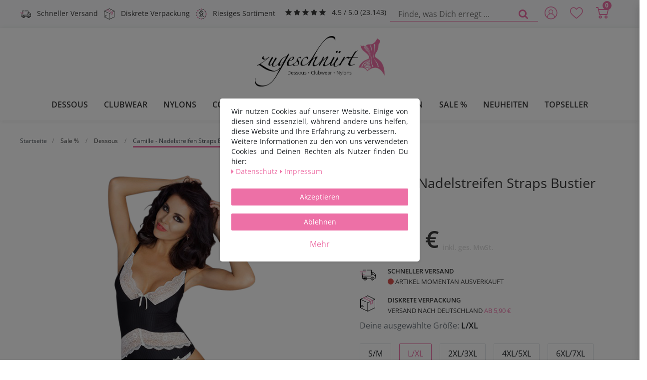

--- FILE ---
content_type: text/html; charset=UTF-8
request_url: https://www.zugeschnuert-shop.de/passion-camille-nadelstreifen-straps-bustier_1132112_24065/
body_size: 90845
content:






<!DOCTYPE html>

<html lang="de" data-framework="vue" prefix="og: http://ogp.me/ns#">

<head>
    
<meta charset="utf-8">
<meta http-equiv="X-UA-Compatible" content="IE=edge">
<meta name="viewport" content="width=device-width, initial-scale=1">
<meta name="generator" content="plentymarkets" />
<meta name="format-detection" content="telephone=no"> 
<link rel="icon" type="image/x-icon" href="/favicon.ico">


            <link rel="canonical" href="https://www.zugeschnuert-shop.de/passion-camille-nadelstreifen-straps-bustier_1132112_24065/">
    
                        <link rel="alternate" hreflang="x-default" href="https://www.zugeschnuert-shop.de/passion-camille-nadelstreifen-straps-bustier_1132112_24065/"/>
                    <link rel="alternate" hreflang="de" href="https://www.zugeschnuert-shop.de/passion-camille-nadelstreifen-straps-bustier_1132112_24065/"/>
            
<link rel="preload" href="https://cdn02.plentymarkets.com/y251g2s835oa/plugin/53/ceres/css/ceres-icons.css" as="style" onload="this.onload=null;this.rel='stylesheet';">
<noscript><link rel="stylesheet" href="https://cdn02.plentymarkets.com/y251g2s835oa/plugin/53/ceres/css/ceres-icons.css"></noscript>


<link rel="preload" as="style" href="https://cdn02.plentymarkets.com/y251g2s835oa/plugin/53/ceres/css/ceres-base.css?v=768b355891294981ba50addc46786bf1f7283a87">
    <link rel="stylesheet" href="https://cdn02.plentymarkets.com/y251g2s835oa/plugin/53/ceres/css/ceres-base.css?v=768b355891294981ba50addc46786bf1f7283a87">


                    

<!-- Extend the existing style with a template -->
                            
<link rel="stylesheet" href="https://cdn02.plentymarkets.com/y251g2s835oa/plugin/53/zugeschnuerttheme/css/style.min.css" type="text/css" media="all">

<link href="https://cdn02.plentymarkets.com/y251g2s835oa/plugin/53/zugeschnuerttheme/css/fonts/zugeschnuert.woff2" crossorigin="anonymous"
      as="font" type="font/woff2">
<link href="https://cdn02.plentymarkets.com/y251g2s835oa/plugin/53/zugeschnuerttheme/css/fonts/open-sans-latin-regular.woff2"
      crossorigin="anonymous" as="font" type="font/woff2">
<link href="https://cdn02.plentymarkets.com/y251g2s835oa/plugin/53/zugeschnuerttheme/css/fonts/open-sans-latin-600.woff2"
      crossorigin="anonymous" as="font" type="font/woff2">



                    <script type="text/plain" data-cookie-consent="necessary.googleTagManager">
                    
                    
        
                                            window.dataLayer = window.dataLayer || [];
            window.dataLayer.push({
                'event': 'view_item',
                'ecommerce': {
                    'currency'      : 'EUR',
                    'value'         : '47.99',
                    'items':[{
                        'item_id'       : '1132112',
                        'item_name'     : 'Passion - Camille - Nadelstreifen Straps Bustier ',
                        'price'         : '47.99',
                        'item_brand'    : 'Passion',
                        'item_category' : 'Dessous'
                    }]
                }
            });
        
        
        
        
                (function(w,d,s,l,i){w[l]=w[l]||[];w[l].push({'gtm.start':
        new Date().getTime(),event:'gtm.js'});var f=d.getElementsByTagName(s)[0],
        j=d.createElement(s),dl=l!='dataLayer'?'&l='+l:'';j.async=true;j.src=
        'https://www.googletagmanager.com/gtm.js?id='+i+dl;f.parentNode.insertBefore(j,f);
        })(window,document,'script','dataLayer','GTM-NX5L34N');
    </script>

                    <link rel="stylesheet" href="https://cdn02.plentymarkets.com/y251g2s835oa/plugin/53/cookiebar/css/cookie-bar.css">



<style type="text/css">
    .cookie-bar {
        box-shadow: 0 1px 5px rgba(0, 0, 0, 0.15);
    }

    .cookie-bar__header .cookie-bar__header-image {
        max-height: 3.5rem;
        margin-right: 1rem;
        margin-bottom: 1rem;
    }

    .cookie-bar__header .cookie-bar__header-title {
        display: inline-block;
        margin-top: .5rem;
        margin-bottom: 1rem;
    }

    .cookie-bar-header img {
        max-height: 3.5rem;
        margin-right: 1rem;
        margin-bottom: 1rem;
    }

    .cookie-bar.container.out {
        width: unset;
        padding: 0;
        margin-left: unset;
        margin-right: unset;
    }

    .cookie-bar .privacy-settings {
        max-height: 50vh;
    }

    .cookie-bar .privacy-settings table tr td:first-child {
        width: 200px;
    }

    .cookie-bar-toggle {
        display: none;
    }

    .cookie-bar.out {
        left: 15px;
        right: auto;
    }

    .cookie-bar.out > .container-max {
        display: none;
    }

    .cookie-bar.out > .cookie-bar-toggle {
        display: block;
    }

    
    /* Box Shadow use as background overlay */
    .cookie-bar.overlay:not(.out) {
        box-shadow: 0 0 0 calc(100vh + 100vw) rgba(0, 0, 0, 0.5);
    }

    /* card a margin fix */
    .cookie-bar a.card-link.text-primary.text-appearance {
        margin-left: 0;
    }

    /* Cookiebar extra styles */

        
        .cookie-bar .cookie-bullet-list span {
        white-space: nowrap;
    }

    .cookie-bar .cookie-bullet-list i.fa-circle, .cookie-bar .cookie-bullet-list i.fa-circle-o{
        font-size: 6px;
        vertical-align: middle;
        padding-bottom: 2px;
    }

    .cookie-bar:not(.out) {
        display: flex;
        align-items: center;
        position: fixed;
        left: 50%;
        width: calc(100% - 15px);
        border: none !important;
        border-radius: 5px;
    }

        .cookie-bar:not(.out) {
        bottom: 50%;
        transform: translate(-50%, 50%);
    }

    
    
        @media only screen and (min-width: 576px) {
        .cookie-bar:not(.out) {
            max-width: 400px;
            width: 100%;
            transition: max-width .3s linear;
        }

        .cookie-bar.expand:not(.out) {
            max-width: 570px;
        }
    }

    @media only screen and (min-width: 768px) {
        .cookie-bar > .container-max > div:first-child > div > div > a.text-primary {
            width: 170px;
        }
    }

    @media only screen and (min-width: 768px) {
        .cookie-bar .container-max .row .col-6.col-md-3 .btn.btn-block.btn-primary.btn-appearance {
            white-space: nowrap;
            position: absolute;
            left: 0;
            right: 0;
        }
    }

    .cookie-bar > .container-max > div:first-child > div > div > a.text-primary {
        background: lightgrey;
        color: white !important;
        padding: 1rem;
        text-decoration: none !important;
        line-height: 1.25rem;
        border: 1px solid lightgrey;
    }

    .cookie-bar > .container-max > div > .col-md-8 {
        max-width: 100% !important;
    }

    .cookie-bar > .container-max > div:first-child > div > .btn.btn-default.btn-block {
        display: none;
    }

    .cookie-bar > .container-max > div:first-child > div > div > span.custom-control.custom-switch.custom-control-appearance {
        display: none !important;
    }

    .cookie-bar > .container-max > div:first-child > div > div > a.text-primary {
        margin-top: 1rem;
        text-decoration: underline;
    }

    .cookie-bar > .container-max > div:first-child > div > .btn-primary {
        margin-top: 1rem;
    }

    .cookie-bar > .container-max > div:first-child {
        flex-direction: column;
    }

    .cookie-bar > .container-max > div:first-child p {
        text-align: justify;
    }

    .cookie-bar > .container-max > div:first-child > div {
        margin: 0 auto;
    }

    
    /* custom css */
        
    
</style>



            



                                
                
                
                    

    
    
    
    
    


<meta name="viewport" content="width=device-width, initial-scale=1.0" />

<meta name="robots" content="index, follow">
    <meta name="description" content="Passion - Camille - Nadelstreifen Straps Bustier - diskreter und schneller Versand✓ bis zu 80% reduziert✓ Beratung unter 030 92405010 | L/XL">
    <meta name="keywords" content="Passion - Camille - Nadelstreifen Straps Bustier  , Zugeschnürt Shop">

<meta property="og:locale" content="de_DE">
<meta property="og:site_name" content="PickPack Versand GmbH">
<meta property="og:title" content="Passion | Camille - Nadelstreifen Straps Bustier  | L/XL"/>
<meta property="og:type" content="article"/>
<meta property="og:url" content="https://www.zugeschnuert-shop.de/passion-camille-nadelstreifen-straps-bustier_1132112_24065/"/>
<meta property="og:image" content="https://cdn02.plentymarkets.com/y251g2s835oa/item/images/1132112/full/1132112-1.png"/>
<meta property="og:description" content="Passion - Camille - Nadelstreifen Straps Bustier - diskreter und schneller Versand✓ bis zu 80% reduziert✓ Beratung unter 030 92405010 | L/XL"/>

<meta name="author" content="PickPack Versand GmbH">
<meta name="geo.region" content="DE-BE" />
<meta name="geo.placename" content="Berlin" />
<meta name="geo.position" content="52.550276;13.460642" />
<meta name="ICBM" content="52.550276, 13.460642" />

<title>Passion | Camille - Nadelstreifen Straps Bustier  | L/XL</title>


                                    
    </head>

<body class="page-singleitem item-1132112 variation-24065 ">

                            
<!-- Google Tag Manager (noscript) -->
<noscript type="text/plain" data-cookie-consent="necessary.googleTagManager">
    <iframe src="https://www.googletagmanager.com/ns.html?id=GTM-NX5L34N" height="0" width="0" style="display:none;visibility:hidden"></iframe>
</noscript>
<!-- End Google Tag Manager (noscript) -->

            


<div id="vue-app" class="app">
    
    <lazy-hydrate when-idle>
        <notifications template="#vue-notifications"
                       :initial-notifications="{&quot;error&quot;:null,&quot;warn&quot;:null,&quot;info&quot;:null,&quot;success&quot;:null,&quot;log&quot;:null}"></notifications>
    </lazy-hydrate>

    

                <header id="page-header">
            <div class="container-max">
                <div class="row flex-row-reverse position-relative">
                    <div id="page-header-parent" class="col-12 header-container">
                        <!-- 3862 -->
 

<div class="top-bar header-fw bg-accent">

    <!-- Header Mobile -->
    <div class="container-max px-0 pr-lg-3 d-lg-none">
        <div class="pt-1 pb-1 pl-2 pr-2 justify-content-between usp d-flex flex-row bg-accent">
            <div class="usp-item mr-1">
                <svg>
                    <use xlink:href="https://www.zugeschnuert-shop.de/layout/images/sprite.svg#icon-diskret"></use>
                </svg>
                <span>Diskrete Verpackung</span>
            </div>
            <div class="usp-item">
                            <span class="ekomi-rating">
                        <span class="fa fa-star m-0"></span>
                        <span class="fa fa-star m-0"></span>
                        <span class="fa fa-star m-0"></span>
                        <span class="fa fa-star m-0"></span>
                        <span class="fa fa-star m-0"></span>
                    </span>
                <span>4.5 / 5.0 (23.143)</span>
            </div>
        </div>

        <div class="d-flex bg-white">

            <div class="mr-auto ml-2">
                <div class="brand-wrapper px-lg-3">
                    <a class="navbar-brand" title="Zugeschnürt - Dessous, Corsagen, Clubwear &amp; Fetish-Shop"
                       href="/">
                        <picture>
                            <source srcset="https://s3-eu-central-1.amazonaws.com/plentymarkets-public-92/y251g2s835oa/plugin/53/zugeschnuerttheme/images/logo_zugeschnuert.webp" type="image/webp">
                            <img src="https://s3-eu-central-1.amazonaws.com/plentymarkets-public-92/y251g2s835oa/plugin/53/zugeschnuerttheme/images/logo_zugeschnuert-mobile.png" alt="Zugeschnürt - Dessous, Corsagen, Clubwear &amp; Fetish-Shop" title="Zugeschnürt - Dessous, Corsagen, Clubwear &amp; Fetish-Shop" height="101" width="260">
                        </picture>
                    </a>
                </div>
            </div>
            <div class="mt-2">
                <user-login-handler :show-registration="false">
                    <div class="position-relative">
                        <a class="nav-link" data-toggle="modal"
                           title="Anmelden">
                            <span class="icon icon-user"></span>
                        </a>
                    </div>
                </user-login-handler>
            </div>
            <div class="mt-2">
                <lazy-hydrate when-idle>
                    <wish-list-count class="toggle-wishList nav-link">
                        <a href="#" title="Deine Merkliste">
                            <span class="icon icon-heart"></span>
                        </a>
                    </wish-list-count>
                </lazy-hydrate>
            </div>

            <div class="mt-2">
                <a v-toggle-basket-preview href="#" title="Warenkorb"
                   class="toggle-basket-preview nav-link">
                    <span class="icon icon-shopping-cart"
                          :loading="$store.state.basket.isBasketLoading"></span>
                    <span class="itemQuantity" v-basket-item-quantity="$store.state.basket.data.itemQuantity">0</span>
                </a>

                <basket-preview :show-net-prices="false">
                    <template #before-basket-item>
                                            
                    </template>
                    <template #after-basket-item>
                                            
                    </template>
                    <template #before-basket-totals>
                                            
                    </template>
                    <template #before-item-sum>
                                            
                    </template>
                    <template #after-item-sum>
                                            
                    </template>
                    <template #before-shipping-costs>
                                            
                    </template>
                    <template #after-shipping-costs>
                                            
                    </template>
                    <template #before-total-sum>
                                            
                    </template>
                    <template #before-vat>
                                            
                    </template>
                    <template #after-vat>
                                            
                    </template>
                    <template #after-total-sum>
                                            
                    </template>
                    <template #after-basket-totals>
                                            
                    </template>
                    <template #before-checkout-button>
                                            
                    </template>
                    <template #after-checkout-button>
                                            
                    </template>
                </basket-preview>
            </div>
        </div>
        <div class="d-flex border-top border-bottom bg-white">

            <div class="border-right">
                <!-- Toggle -->
                <button v-open-mobile-navigation class="navbar-toggler toggle-icon d-lg-none" type="button">
                    <span></span>
                    <span></span>
                    <span></span>
                </button>
            </div>

            <div class="w-100 always-visible-search">
                <!-- Search -->
                <item-search>
                    <div class="position-relative d-flex flex-grow-1">
                        <input type="search" id="search" class="search-input px-3 py-2 flex-grow-1"
                               aria-label="Finde, was Dich erregt ...">
                        <button class="search-submit px-3" type="submit"
                                aria-label="Finde, was Dich erregt ...">
                            <span class="fa fa-fw fa-search"></span>
                        </button>
                    </div>
                </item-search>
            </div>
        </div>
    </div>

    <!-- Header Desktop -->

    <div class="d-none d-lg-block container-max px-0">
        <div class="d-flex justify-content-sm-between justify-content-md-start">
            <div class="header-left">

                <div class="pt-2 justify-content-left usp d-flex flex-row">
                    <div class="usp-item mr-1">

                        <svg>
                            <use xlink:href="https://www.zugeschnuert-shop.de/layout/images/sprite.svg#icon-geschwindigkeit"></use>
                        </svg>
                        <span>
                            Schneller Versand
                        </span>
                    </div>
                    <div class="usp-item mr-1">
                        <svg>
                            <use xlink:href="https://www.zugeschnuert-shop.de/layout/images/sprite.svg#icon-diskret"></use>
                        </svg>
                        <span>
                            Diskrete Verpackung
                        </span>
                    </div>
                    <div class="usp-item mr-1">
                        <svg>
                            <use xlink:href="https://www.zugeschnuert-shop.de/layout/images/sprite.svg#icon-auswahl"></use>
                        </svg>
                        <span>
                            Riesiges Sortiment
                        </span>
                    </div>
                    <div class="usp-item usp-item-stars ml-2">
                        <a href="https://www.ekomi.de/bewertungen-zugeschnuert-shop.html" class="align-middle"
                           title="Ausgezeichnet durch das eKomi Siegel Silber!" target="_blank"
                           rel="noreferrer">
                            <span class="ekomi-rating">
                        <span class="fa fa-star m-0"></span>
                        <span class="fa fa-star m-0"></span>
                        <span class="fa fa-star m-0"></span>
                        <span class="fa fa-star m-0"></span>
                        <span class="fa fa-star m-0"></span>
                    </span>
                            <span>4.5 / 5.0 (23.143)</span>
                        </a>
                    </div>
                </div>

            </div>
            <div>
                <div class="d-lg-none controls">
                    <ul id="controlsList" class="controls-list mb-0 d-flex list-inline">
                        <li class="d-lg-none list-inline-item control-search">
                            <a class="anicon anicon-search-xcross nav-link"
                                    
                               data-toggle="collapse"
                               href="#searchBox"
                               title="Finde, was Dich erregt ..."
                               aria-expanded="false"
                               aria-controls="searchBox"
                               data-testing="searchbox-select"
                               data-parent="#controlsList"
                               aria-label="Finde, was Dich erregt ..."
                               @mouseover.once="$store.dispatch('loadComponent', 'item-search')">
                                <span class="icon-magnifying-glass" aria-hidden="true"></span>
                            </a>
                        </li>

                                                    <li class="list-inline-item control-user d-none d-lg-block">
                                <user-login-handler :show-registration="false">
                                    <div class="position-relative">
                                        <div>
                                            <a class="nav-link" data-toggle="modal"
                                               title="Anmelden">
                                                <span class="icon icon-user"></span>
                                            </a>
                                        </div>
                                    </div>
                                                                    </user-login-handler>
                            </li>

                        
                    </ul>
                </div>
            </div>

            <div class="d-none d-lg-block row mx-0 flex-row-reverse position-relative">
                <div class="top-bar-items search-permanent d-flex flex-grow-1 flex-column-reverse flex-md-row">
                    <div class="always-visible-search flex-grow-1">
                        <item-search>
                            <div class="container-max">
                                <div class="position-relative">
                                    <div class="d-flex flex-grow-1 position-relative my-2">
                                        <input type="search"
                                               placeholder="Finde, was Dich erregt ..."
                                               aria-label="Finde, was Dich erregt ..."
                                               class="search-input flex-grow-1 px-3 py-2">
                                        <button type="submit" aria-label="Finde, was Dich erregt ..."
                                                class="search-submit px-3"><i aria-hidden="true" class="fa fa-fw fa-search"></i>
                                        </button>
                                    </div>
                                </div>
                            </div>
                        </item-search>
                    </div>
                    <div class="controls">
                        <ul id="controlsList" class="controls-list mb-0 d-flex list-inline pl-2 pl-sm-1 pl-md-0">
                            <li class="d-lg-none list-inline-item control-search">
                                <a class="anicon anicon-search-xcross nav-link"
                                        
                                   aria-label="toggle search"
                                   data-toggle="collapse"
                                   href="#searchBox"
                                   aria-expanded="false"
                                   aria-controls="searchBox"
                                   data-parent="#controlsList">
                                    <span class="icon-magnifying-glass"></span>
                                </a>
                            </li>

                                                            <li class="list-inline-item control-user">
                                    <user-login-handler :show-registration="false">
                                        <div>
                                            <a class="nav-link" data-toggle="modal"
                                               title="Anmelden">
                                                <span class="icon icon-user"></span>
                                            </a>
                                        </div>
                                    </user-login-handler>
                                </li>
                            
                                                            <li class="list-inline-item control-wish-list ">
                                    <!-- WishList -->
                                    <lazy-hydrate when-idle>
                                        <wish-list-count class="toggle-wishList nav-link">
                                            <a href="#" title="Deine Merkliste">
                                                <span class="icon icon-heart"></span>
                                            </a>
                                        </wish-list-count>
                                    </lazy-hydrate>
                                </li>
                            
                                                            <li class="list-inline-item control-basket position-relative"
                                    @mouseover.once="$store.dispatch('loadComponent', 'basket-preview')">
                                    <a v-toggle-basket-preview href="#"
                                       title="Warenkorb"
                                       class="toggle-basket-preview nav-link">
                                        <span class="icon-shopping-cart"
                                              :loading="$store.state.basket.isBasketLoading"></span>
                                        <span class="itemQuantity"
                                              v-basket-item-quantity="$store.state.basket.data.itemQuantity">0</span>
                                    </a>

                                    <basket-preview :show-net-prices="false">
                                        <template #before-basket-item>
                                                                
                                        </template>
                                        <template #after-basket-item>
                                                                
                                        </template>
                                        <template #before-basket-totals>
                                                                
                                        </template>
                                        <template #before-item-sum>
                                                                
                                        </template>
                                        <template #after-item-sum>
                                                                
                                        </template>
                                        <template #before-shipping-costs>
                                                                
                                        </template>
                                        <template #after-shipping-costs>
                                                                
                                        </template>
                                        <template #before-total-sum>
                                                                
                                        </template>
                                        <template #before-vat>
                                                                
                                        </template>
                                        <template #after-vat>
                                                                
                                        </template>
                                        <template #after-total-sum>
                                                                
                                        </template>
                                        <template #after-basket-totals>
                                                                
                                        </template>
                                        <template #before-checkout-button>
                                                                
                                        </template>
                                        <template #after-checkout-button>
                                                                
                                        </template>
                                    </basket-preview>
                                </li>
                                                    </ul>
                    </div>
                </div>
            </div>
        </div>
    </div>
</div>

<nav class="navbar header-fw p-0 megamenu">
    <div class="container-max d-block"
            >
        <div class="d-flex position-relative justify-content-center">
            <div class="d-none d-lg-block brand-wrapper px-lg-3">
                <a class="navbar-brand" title="Zugeschnürt - Dessous, Corsagen, Clubwear &amp; Fetish-Shop"
                   href="/">
                    <picture>
                        <source srcset="https://s3-eu-central-1.amazonaws.com/plentymarkets-public-92/y251g2s835oa/plugin/53/zugeschnuerttheme/images/logo_zugeschnuert.webp" type="image/webp">
                        <img src="https://s3-eu-central-1.amazonaws.com/plentymarkets-public-92/y251g2s835oa/plugin/53/zugeschnuerttheme/images/logo_zugeschnuert-mobile.png" alt="Zugeschnürt - Dessous, Corsagen, Clubwear &amp; Fetish-Shop" title="Zugeschnürt - Dessous, Corsagen, Clubwear &amp; Fetish-Shop" height="101" width="260">
                    </picture>
                </a>
            </div>
        </div>

        <div class="d-flex position-relative justify-content-center">
            <div class="main-navbar-collapsable d-none d-lg-block">
                <ul class="mainmenu p-0 m-0 d-flex">
                                
    
        
                                                                                                                                                                                                                                        
            
                <li class="ddown" v-navigation-touch-handler>
                    <a href="/dessous/"
                       title="Dessous">Dessous</a>

                    <span class="d-lg-none nav-direction" data-toggle="collapse" href="#navDropdown0"
                          aria-expanded="false">
                        <i class="fa fa-caret-down" aria-hidden="true"></i>
                    </span>

                    <ul data-level="1" id="navDropdown_181" class="collapse row m-0">
                                                                                                                                    
                                    <li class="col-2">
                                                                        <span class="bold">
                                    <a title="Dessous für Frauen" @touchstart.stop
                                       href="/dessous/dessous-fuer-frauen/">Dessous für Frauen</a>
                                </span>
                                                                <ul class="nav-dropdown-inner pb-4">
                
                

                                                                                                                
                
                                    <li class="level2">
                        <a title="Bodies &amp; Teddies" @touchstart.stop
                           href="/dessous/dessous-fuer-frauen/bodies-teddies/">Bodies &amp; Teddies</a>
                    </li>
                

                                                                                                
                
                                    <li class="level2">
                        <a title="Strapshemd" @touchstart.stop
                           href="/dessous/dessous-fuer-frauen/straps-hemd/">Strapshemd</a>
                    </li>
                

                                                                                                
                
                                    <li class="level2">
                        <a title="Strapshalter (-gürtel)" @touchstart.stop
                           href="/dessous/dessous-fuer-frauen/strapshalter/">Strapshalter (-gürtel)</a>
                    </li>
                

                                                                                                
                
                                    <li class="level2">
                        <a title="Straps Sets" @touchstart.stop
                           href="/dessous/dessous-fuer-frauen/straps-set/">Straps Sets</a>
                    </li>
                

                                                                                                
                
                                    <li class="level2">
                        <a title="Harness &amp; Sets" @touchstart.stop
                           href="/dessous/dessous-fuer-frauen/harness/">Harness &amp; Sets</a>
                    </li>
                

                                                                                                
                
                                    <li class="level2">
                        <a title="Dessouskleider" @touchstart.stop
                           href="/dessous/dessous-fuer-frauen/dessouskleider/">Dessouskleider</a>
                    </li>
                

                                                                                                
                
                                    <li class="level2">
                        <a title="Dessous Set" @touchstart.stop
                           href="/dessous/dessous-fuer-frauen/dessous-set/">Dessous Set</a>
                    </li>
                

                                                                                                
                
                                    <li class="level2">
                        <a title="Plus Size" @touchstart.stop
                           href="/dessous/dessous-fuer-frauen/plus-size/">Plus Size</a>
                    </li>
                

                                                                        
                                                    </ul></li>
                                                                                
                                    <li class="col-2">
                                                                        <span class="bold">
                                    <a title="Dessous für Männer" @touchstart.stop
                                       href="/dessous/dessous-fuer-maenner/">Dessous für Männer</a>
                                </span>
                                                                <ul class="nav-dropdown-inner pb-4">
                
                

                                                                                                                
                
                                    <li class="level2">
                        <a title="Slips / Jocks" @touchstart.stop
                           href="/dessous/dessous-fuer-maenner/slips/">Slips / Jocks</a>
                    </li>
                

                                                                                                
                
                                    <li class="level2">
                        <a title="Strings" @touchstart.stop
                           href="/dessous/dessous-fuer-maenner/strings/">Strings</a>
                    </li>
                

                                                                                                
                
                                    <li class="level2">
                        <a title="Pants &amp; Boxer" @touchstart.stop
                           href="/dessous/dessous-fuer-maenner/pantys/">Pants &amp; Boxer</a>
                    </li>
                

                                                                                                
                
                                    <li class="level2">
                        <a title="Bodies" @touchstart.stop
                           href="/dessous/dessous-fuer-maenner/bodies/">Bodies</a>
                    </li>
                

                                                                                                
                
                                    <li class="level2">
                        <a title="Shirts (Netz / Tüll)" @touchstart.stop
                           href="/dessous/dessous-fuer-maenner/shirts-netz-tuell/">Shirts (Netz / Tüll)</a>
                    </li>
                

                                                                                                
                
                                    <li class="level2">
                        <a title="Strapshalter (-gürtel)" @touchstart.stop
                           href="/dessous/dessous-fuer-maenner/strapshalter-guertel/">Strapshalter (-gürtel)</a>
                    </li>
                

                                                                                                
                
                                    <li class="level2">
                        <a title="Hosen" @touchstart.stop
                           href="/dessous/dessous-fuer-maenner/hosen/">Hosen</a>
                    </li>
                

                                                                                                
                
                                    <li class="level2">
                        <a title="Plus Size" @touchstart.stop
                           href="/dessous/dessous-fuer-maenner/plus-size/">Plus Size</a>
                    </li>
                

                                                                        
                                                    </ul></li>
                                                                                
                                    <li class="col-2">
                                                                        <span class="bold">
                                    <a title="Nachtwäsche" @touchstart.stop
                                       href="/dessous/nachtwaesche/">Nachtwäsche</a>
                                </span>
                                                                <ul class="nav-dropdown-inner pb-4">
                
                

                                                                                                                
                
                                    <li class="level2">
                        <a title="Negligées / Chemises" @touchstart.stop
                           href="/dessous/nachtwaesche/negligee/">Negligées / Chemises</a>
                    </li>
                

                                                                                                
                
                                    <li class="level2">
                        <a title="Kimonos / Morgenmäntel" @touchstart.stop
                           href="/dessous/nachtwaesche/kimonos-morgenmaentel/">Kimonos / Morgenmäntel</a>
                    </li>
                

                                                                                                
                
                                    <li class="level2">
                        <a title="Babydolls" @touchstart.stop
                           href="/dessous/nachtwaesche/babydolls/">Babydolls</a>
                    </li>
                

                                                                                                
                
                                    <li class="level2">
                        <a title="Plus Size" @touchstart.stop
                           href="/dessous/nachtwaesche/plus-size/">Plus Size</a>
                    </li>
                

                                                                        
                                                    </ul></li>
                                                                                
                                    <li class="col-2">
                                                                        <span class="bold">
                                    <a title="Slips" @touchstart.stop
                                       href="/dessous/damenslips/">Slips</a>
                                </span>
                                                                <ul class="nav-dropdown-inner pb-4">
                
                

                                                                                                                
                
                                    <li class="level2">
                        <a title="Slips / Pantys" @touchstart.stop
                           href="/dessous/damenslips/slips/">Slips / Pantys</a>
                    </li>
                

                                                                                                
                
                                    <li class="level2">
                        <a title="Strings" @touchstart.stop
                           href="/dessous/damenslips/strings/">Strings</a>
                    </li>
                

                                                                                                
                
                                    <li class="level2">
                        <a title="Ouvert" @touchstart.stop
                           href="/dessous/damenslips/ouvert/">Ouvert</a>
                    </li>
                

                                                                                                
                
                                    <li class="level2">
                        <a title="Plus Size" @touchstart.stop
                           href="/dessous/damenslips/plus-size/">Plus Size</a>
                    </li>
                

                                                                        
                                                    </ul></li>
                                                                                
                                    <li class="col-2">
                                                                        <span class="bold">
                                    <a title="BH&#039;s" @touchstart.stop
                                       href="/dessous/bhs/">BH&#039;s</a>
                                </span>
                                                                <ul class="nav-dropdown-inner pb-4">
                
                

                                                                                                                
                
                                    <li class="level2">
                        <a title="BH&#039;s" @touchstart.stop
                           href="/dessous/bhs/bhs/">BH&#039;s</a>
                    </li>
                

                                                                                                
                
                                    <li class="level2">
                        <a title="Push Up BH&#039;s" @touchstart.stop
                           href="/dessous/bhs/push-up-bh-s/">Push Up BH&#039;s</a>
                    </li>
                

                                                                                                
                
                                    <li class="level2">
                        <a title="Hebe BH&#039;s" @touchstart.stop
                           href="/dessous/bhs/hebe-bh-s/">Hebe BH&#039;s</a>
                    </li>
                

                                                                                                
                
                                    <li class="level2">
                        <a title="Offene BH&#039;S" @touchstart.stop
                           href="/dessous/bhs/offene-bhs/">Offene BH&#039;S</a>
                    </li>
                

                                                                                                
                
                                    <li class="level2">
                        <a title="Bustier" @touchstart.stop
                           href="/dessous/bhs/bustiers/">Bustier</a>
                    </li>
                

                                                                                                
                
                                    <li class="level2">
                        <a title="BH-Sets" @touchstart.stop
                           href="/dessous/bhs/bh-sets/">BH-Sets</a>
                    </li>
                

                                                                                                
                
                                    <li class="level2">
                        <a title="Hebe BH-Sets" @touchstart.stop
                           href="/dessous/bhs/hebe-bh-sets/">Hebe BH-Sets</a>
                    </li>
                

                                                                                                
                
                                    <li class="level2">
                        <a title="Straps BH-Sets" @touchstart.stop
                           href="/dessous/bhs/straps-bh-sets/">Straps BH-Sets</a>
                    </li>
                

                                                                                                
                
                                    <li class="level2">
                        <a title="Offene BH-Sets" @touchstart.stop
                           href="/dessous/bhs/offene-bh-sets/">Offene BH-Sets</a>
                    </li>
                

                                                                        
                                                    </ul></li>
                                                                                
                                    <li class="col-2">
                                                                        <span class="bold">
                                    <a title="Accessoires" @touchstart.stop
                                       href="/dessous/accessoires/">Accessoires</a>
                                </span>
                                                                <ul class="nav-dropdown-inner pb-4">
                
                

                                                                                                                
                
                                    <li class="level2">
                        <a title="Handschuhe" @touchstart.stop
                           href="/dessous/accessoires/handschuhe/">Handschuhe</a>
                    </li>
                

                                                                                                
                
                                    <li class="level2">
                        <a title="Masken" @touchstart.stop
                           href="/dessous/accessoires/masken/">Masken</a>
                    </li>
                

                                                                                                
                
                                    <li class="level2">
                        <a title="Kopfschmuck" @touchstart.stop
                           href="/dessous/accessoires/kopfschmuck/">Kopfschmuck</a>
                    </li>
                

                                                                                                
                
                                    <li class="level2">
                        <a title="Körperschmuck" @touchstart.stop
                           href="/dessous/accessoires/koerperschmuck/">Körperschmuck</a>
                    </li>
                

                                                                                                
                
                                    <li class="level2">
                        <a title="Nippelschmuck" @touchstart.stop
                           href="/dessous/accessoires/nippelschmuck/">Nippelschmuck</a>
                    </li>
                

                                                                        
                                                    </ul></li>
                                                        
                                                                    </ul>

                </li>

                        
        
                                                                                                                        
            
                <li class="ddown" v-navigation-touch-handler>
                    <a href="/clubwear/"
                       title="Clubwear">Clubwear</a>

                    <span class="d-lg-none nav-direction" data-toggle="collapse" href="#navDropdown1"
                          aria-expanded="false">
                        <i class="fa fa-caret-down" aria-hidden="true"></i>
                    </span>

                    <ul data-level="1" id="navDropdown_2480" class="collapse row m-0">
                                                                                                                                    
                                    <li class="col-5">
                                                                        <span class="bold">
                                    <a title="Clubwear für Frauen" @touchstart.stop
                                       href="/clubwear/fuer-frauen/">Clubwear für Frauen</a>
                                </span>
                                                                <ul class="nav-dropdown-inner pb-4">
                
                

                                                                                                                
                
                                    <li class="level2">
                        <a title="Oberteile" @touchstart.stop
                           href="/clubwear/fuer-frauen/oberteile/">Oberteile</a>
                    </li>
                

                                                                                                
                
                                    <li class="level2">
                        <a title="Kleider" @touchstart.stop
                           href="/clubwear/fuer-frauen/kleider/">Kleider</a>
                    </li>
                

                                                                                                
                
                                    <li class="level2">
                        <a title="Röcke" @touchstart.stop
                           href="/clubwear/fuer-frauen/roecke/">Röcke</a>
                    </li>
                

                                                                                                
                
                                    <li class="level2">
                        <a title="Hosen / Leggings" @touchstart.stop
                           href="/clubwear/fuer-frauen/hosen-leggings/">Hosen / Leggings</a>
                    </li>
                

                                                                                                
                
                                    <li class="level2">
                        <a title="Jacken / Mäntel" @touchstart.stop
                           href="/clubwear/fuer-frauen/jacken-maentel/">Jacken / Mäntel</a>
                    </li>
                

                                                                                                
                
                                    <li class="level2">
                        <a title="Bodies / Overalls" @touchstart.stop
                           href="/clubwear/fuer-frauen/bodies-overalls/">Bodies / Overalls</a>
                    </li>
                

                                                                                                
                
                                    <li class="level2">
                        <a title="Harness / Sets" @touchstart.stop
                           href="/clubwear/fuer-frauen/harness-sets/">Harness / Sets</a>
                    </li>
                

                                                                                                
                
                                    <li class="level2">
                        <a title="Roleplay / Kostüme" @touchstart.stop
                           href="/clubwear/fuer-frauen/roleplay-kostueme/">Roleplay / Kostüme</a>
                    </li>
                

                                                                                                
                
                                    <li class="level2">
                        <a title="Clubwear Sets" @touchstart.stop
                           href="/clubwear/fuer-frauen/clubwear-sets/">Clubwear Sets</a>
                    </li>
                

                                                                                                
                
                                    <li class="level2">
                        <a title="Masken" @touchstart.stop
                           href="/clubwear/fuer-frauen/masken/">Masken</a>
                    </li>
                

                                                                                                
                
                                    <li class="level2">
                        <a title="Nippelcover" @touchstart.stop
                           href="/clubwear/fuer-frauen/nippelcover/">Nippelcover</a>
                    </li>
                

                                                                                                
                
                                    <li class="level2">
                        <a title="Handschuhe" @touchstart.stop
                           href="/clubwear/fuer-frauen/handschuhe/">Handschuhe</a>
                    </li>
                

                                                                                                
                
                                    <li class="level2">
                        <a title="Accessoires" @touchstart.stop
                           href="/clubwear/fuer-frauen/accessoires/">Accessoires</a>
                    </li>
                

                                                                                                
                
                                    <li class="level2">
                        <a title="Gutscheine" @touchstart.stop
                           href="/clubwear/fuer-frauen/gutscheine/">Gutscheine</a>
                    </li>
                

                                                                        
                                                    </ul></li>
                                                                                
                                    <li class="col-5">
                                                                        <span class="bold">
                                    <a title="Clubwear für Männer" @touchstart.stop
                                       href="/clubwear/fuer-maenner/">Clubwear für Männer</a>
                                </span>
                                                                <ul class="nav-dropdown-inner pb-4">
                
                

                                                                                                                
                
                                    <li class="level2">
                        <a title="Shirts / Hemden" @touchstart.stop
                           href="/clubwear/fuer-maenner/shirts-hemden/">Shirts / Hemden</a>
                    </li>
                

                                                                                                
                
                                    <li class="level2">
                        <a title="Shorts / Hosen" @touchstart.stop
                           href="/clubwear/fuer-maenner/hosen-shorts/">Shorts / Hosen</a>
                    </li>
                

                                                                                                
                
                                    <li class="level2">
                        <a title="Bodies / Overalls" @touchstart.stop
                           href="/clubwear/fuer-maenner/bodies-overalls/">Bodies / Overalls</a>
                    </li>
                

                                                                                                
                
                                    <li class="level2">
                        <a title="Jacken / Mäntel" @touchstart.stop
                           href="/clubwear/fuer-maenner/jacken-maentel/">Jacken / Mäntel</a>
                    </li>
                

                                                                                                
                
                                    <li class="level2">
                        <a title="Harness / Sets" @touchstart.stop
                           href="/clubwear/fuer-maenner/harness-sets/">Harness / Sets</a>
                    </li>
                

                                                                                                
                
                                    <li class="level2">
                        <a title="Kleider / Röcke" @touchstart.stop
                           href="/clubwear/fuer-maenner/kleider-roecke/">Kleider / Röcke</a>
                    </li>
                

                                                                                                
                
                                    <li class="level2">
                        <a title="Roleplay / Kostüme" @touchstart.stop
                           href="/clubwear/fuer-maenner/roleplay-kostueme/">Roleplay / Kostüme</a>
                    </li>
                

                                                                                                
                
                                    <li class="level2">
                        <a title="Clubwear Sets" @touchstart.stop
                           href="/clubwear/fuer-maenner/clubwear-sets/">Clubwear Sets</a>
                    </li>
                

                                                                                                
                
                                    <li class="level2">
                        <a title="Masken" @touchstart.stop
                           href="/clubwear/fuer-maenner/masken/">Masken</a>
                    </li>
                

                                                                                                
                
                                    <li class="level2">
                        <a title="Accessoires" @touchstart.stop
                           href="/clubwear/fuer-maenner/accessoires/">Accessoires</a>
                    </li>
                

                                                                                                
                
                                    <li class="level2">
                        <a title="Gutscheine" @touchstart.stop
                           href="/clubwear/fuer-maenner/gutscheine/">Gutscheine</a>
                    </li>
                

                                                                        
                                                    </ul></li>
                                                        
                                                                    </ul>

                </li>

                        
        
                                                                                                                                                                                                                                                                    
            
                <li class="ddown" v-navigation-touch-handler>
                    <a href="/nylon-struempfe/"
                       title="Nylons">Nylons</a>

                    <span class="d-lg-none nav-direction" data-toggle="collapse" href="#navDropdown2"
                          aria-expanded="false">
                        <i class="fa fa-caret-down" aria-hidden="true"></i>
                    </span>

                    <ul data-level="1" id="navDropdown_198" class="collapse row m-0">
                                                                                                                                    
                                    <li class="col-2">
                                        <ul class="nav-dropdown-inner pb-4">
                
                                    <li class="level1">
                        <a title="Bodystockings" @touchstart.stop
                           href="/nylon-struempfe/bodystockings/">Bodystockings</a>
                    </li>
                

                                                    </ul></li>
                                                                                
                                    <li class="col-2">
                                        <ul class="nav-dropdown-inner pb-4">
                
                                    <li class="level1">
                        <a title="Catsuits" @touchstart.stop
                           href="/nylon-struempfe/catsuits/">Catsuits</a>
                    </li>
                

                                                    </ul></li>
                                                                                
                                    <li class="col-2">
                                        <ul class="nav-dropdown-inner pb-4">
                
                                    <li class="level1">
                        <a title="Halterlose Strümpfe" @touchstart.stop
                           href="/nylon-struempfe/halterlose-struempfe/">Halterlose Strümpfe</a>
                    </li>
                

                                                    </ul></li>
                                                                                
                                    <li class="col-2">
                                        <ul class="nav-dropdown-inner pb-4">
                
                                    <li class="level1">
                        <a title="Strumpfhosen" @touchstart.stop
                           href="/nylon-struempfe/strumpfhosen/">Strumpfhosen</a>
                    </li>
                

                                                    </ul></li>
                                                                                
                                    <li class="col-2">
                                        <ul class="nav-dropdown-inner pb-4">
                
                                    <li class="level1">
                        <a title="Stockings" @touchstart.stop
                           href="/nylon-struempfe/stockings/">Stockings</a>
                    </li>
                

                                                    </ul></li>
                                                                                
                                    <li class="col-2">
                                        <ul class="nav-dropdown-inner pb-4">
                
                                    <li class="level1">
                        <a title="Strumpfbänder" @touchstart.stop
                           href="/nylon-struempfe/strumpfbaender/">Strumpfbänder</a>
                    </li>
                

                                                    </ul></li>
                                                                                
                                    <li class="col-2">
                                        <ul class="nav-dropdown-inner pb-4">
                
                                    <li class="level1">
                        <a title="Straps Strumpfhose" @touchstart.stop
                           href="/nylon-struempfe/straps-strumpfhose/">Straps Strumpfhose</a>
                    </li>
                

                                                    </ul></li>
                                                        
                                                                    </ul>

                </li>

                        
        
                                                                                                                        
            
                <li class="ddown" v-navigation-touch-handler>
                    <a href="/corsagen/"
                       title="Corsagen">Corsagen</a>

                    <span class="d-lg-none nav-direction" data-toggle="collapse" href="#navDropdown3"
                          aria-expanded="false">
                        <i class="fa fa-caret-down" aria-hidden="true"></i>
                    </span>

                    <ul data-level="1" id="navDropdown_2140" class="collapse row m-0">
                                                                                                                                    
                                    <li class="col-2">
                                                                        <span class="bold">
                                    <a title="Corsagen" @touchstart.stop
                                       href="/corsagen/corsagen/">Corsagen</a>
                                </span>
                                                                <ul class="nav-dropdown-inner pb-4">
                
                

                                                                                                                
                
                                    <li class="level2">
                        <a title="Vollbrustcorsagen" @touchstart.stop
                           href="/corsagen/corsagen/vollbrustcorsagen/">Vollbrustcorsagen</a>
                    </li>
                

                                                                                                
                
                                    <li class="level2">
                        <a title="Straps Corsagen" @touchstart.stop
                           href="/corsagen/corsagen/strapscorsagen/">Straps Corsagen</a>
                    </li>
                

                                                                                                
                
                                    <li class="level2">
                        <a title="Unterbrustcorsagen" @touchstart.stop
                           href="/corsagen/corsagen/unterbrustcorsagen/">Unterbrustcorsagen</a>
                    </li>
                

                                                                                                
                
                                    <li class="level2">
                        <a title="Taillencorsagen" @touchstart.stop
                           href="/corsagen/corsagen/taillencorsagen/">Taillencorsagen</a>
                    </li>
                

                                                                                                
                
                                    <li class="level2">
                        <a title="Wettlook Corsagen" @touchstart.stop
                           href="/corsagen/corsagen/wettlook-corsagen/">Wettlook Corsagen</a>
                    </li>
                

                                                                                                
                
                                    <li class="level2">
                        <a title="Corsagen Sets" @touchstart.stop
                           href="/corsagen/corsagen/corsagen-sets/">Corsagen Sets</a>
                    </li>
                

                                                                        
                                                    </ul></li>
                                                                                
                                    <li class="col-2">
                                                                        <span class="bold">
                                    <a title="Korsetts" @touchstart.stop
                                       href="/corsagen/korsetts/">Korsetts</a>
                                </span>
                                                                <ul class="nav-dropdown-inner pb-4">
                
                

                                                                                                                
                
                                    <li class="level2">
                        <a title="Unterbrust Korsett" @touchstart.stop
                           href="/corsagen/korsetts/unterbrust-korsett/">Unterbrust Korsett</a>
                    </li>
                

                                                                                                
                
                                    <li class="level2">
                        <a title="Taillen Korsett" @touchstart.stop
                           href="/corsagen/korsetts/taillen-korsett/">Taillen Korsett</a>
                    </li>
                

                                                                                                
                
                                    <li class="level2">
                        <a title="Vollbrustkorsetts" @touchstart.stop
                           href="/corsagen/korsetts/vollbrustkorsetts/">Vollbrustkorsetts</a>
                    </li>
                

                                                                        
                                                    </ul></li>
                                                        
                                                                    </ul>

                </li>

                        
        
                                                                                                                                                                                                                                        
            
                <li class="ddown" v-navigation-touch-handler>
                    <a href="/love-toys/"
                       title="Toys">Toys</a>

                    <span class="d-lg-none nav-direction" data-toggle="collapse" href="#navDropdown4"
                          aria-expanded="false">
                        <i class="fa fa-caret-down" aria-hidden="true"></i>
                    </span>

                    <ul data-level="1" id="navDropdown_215" class="collapse row m-0">
                                                                                                                                    
                                    <li class="col-2">
                                                                        <span class="bold">
                                    <a title="Toys für Alle" @touchstart.stop
                                       href="/love-toys/toys/">Toys für Alle</a>
                                </span>
                                                                <ul class="nav-dropdown-inner pb-4">
                
                

                                                                                                                
                
                                    <li class="level2">
                        <a title="Vibratoren" @touchstart.stop
                           href="/love-toys/toys/vibratoren/">Vibratoren</a>
                    </li>
                

                                                                                                
                
                                    <li class="level2">
                        <a title="Mini Vibratoren" @touchstart.stop
                           href="/love-toys/toys/mini-vibratoren/">Mini Vibratoren</a>
                    </li>
                

                                                                                                
                
                

                                                            <li class="level2">
                            <a title="Dildos" @touchstart.stop
                               href="/love-toys/toys/dildos/">Dildos</a>
                        </li>
                                                            
                                                                                                
                
                

                                                            <li class="level2">
                            <a title="Analtoys" @touchstart.stop
                               href="/love-toys/toys/anal-toys/">Analtoys</a>
                        </li>
                                                            
                                                                                                
                
                                    <li class="level2">
                        <a title="Analduschen" @touchstart.stop
                           href="/love-toys/toys/analduschen/">Analduschen</a>
                    </li>
                

                                                                                                
                
                                    <li class="level2">
                        <a title="Toys mit Fernbedienung" @touchstart.stop
                           href="/love-toys/toys/remote-toys/">Toys mit Fernbedienung</a>
                    </li>
                

                                                                                                
                
                                    <li class="level2">
                        <a title="Strap ons" @touchstart.stop
                           href="/love-toys/toys/strap-ons/">Strap ons</a>
                    </li>
                

                                                                                                
                
                

                                                            <li class="level2">
                            <a title="Bondage &amp; Fetisch" @touchstart.stop
                               href="/love-toys/toys/bondage-fetisch/">Bondage &amp; Fetisch</a>
                        </li>
                                                            
                                                                                                
                
                                    <li class="level2">
                        <a title="Liebesschaukeln &amp; Möbel" @touchstart.stop
                           href="/love-toys/toys/liebesschaukeln/">Liebesschaukeln &amp; Möbel</a>
                    </li>
                

                                                                                                
                
                                    <li class="level2">
                        <a title="Love Toy Sets" @touchstart.stop
                           href="/love-toys/toys/love-toy-sets/">Love Toy Sets</a>
                    </li>
                

                                                                        
                                                    </ul></li>
                                                                                
                                    <li class="col-2">
                                                                        <span class="bold">
                                    <a title="Toys für Frauen" @touchstart.stop
                                       href="/love-toys/fuer-frauen/">Toys für Frauen</a>
                                </span>
                                                                <ul class="nav-dropdown-inner pb-4">
                
                

                                                                                                                
                
                                    <li class="level2">
                        <a title="Auflegevibratoren" @touchstart.stop
                           href="/love-toys/fuer-frauen/auflegevibratoren/">Auflegevibratoren</a>
                    </li>
                

                                                                                                
                
                                    <li class="level2">
                        <a title="G-Punkt Vibratoren" @touchstart.stop
                           href="/love-toys/fuer-frauen/g-punkt-vibratoren/">G-Punkt Vibratoren</a>
                    </li>
                

                                                                                                
                
                                    <li class="level2">
                        <a title="Rabbit Vibratoren" @touchstart.stop
                           href="/love-toys/fuer-frauen/rabbit-vibratoren/">Rabbit Vibratoren</a>
                    </li>
                

                                                                                                
                
                                    <li class="level2">
                        <a title="Womanizer &amp; Satisfyer" @touchstart.stop
                           href="/love-toys/fuer-frauen/womanizer-satisfyer/">Womanizer &amp; Satisfyer</a>
                    </li>
                

                                                                                                
                
                                    <li class="level2">
                        <a title="Vibro Eier" @touchstart.stop
                           href="/love-toys/fuer-frauen/vibro-eier/">Vibro Eier</a>
                    </li>
                

                                                                                                
                
                                    <li class="level2">
                        <a title="Vagina Sucker" @touchstart.stop
                           href="/love-toys/fuer-frauen/vagina-sucker/">Vagina Sucker</a>
                    </li>
                

                                                                        
                                                    </ul></li>
                                                                                
                                    <li class="col-2">
                                                                        <span class="bold">
                                    <a title="Toys für Männer" @touchstart.stop
                                       href="/love-toys/sexspielzeug-fuer-maenner/">Toys für Männer</a>
                                </span>
                                                                <ul class="nav-dropdown-inner pb-4">
                
                

                                                                                                                
                
                                    <li class="level2">
                        <a title="Cockringe" @touchstart.stop
                           href="/love-toys/sexspielzeug-fuer-maenner/cockringe/">Cockringe</a>
                    </li>
                

                                                                                                
                
                                    <li class="level2">
                        <a title="Ball Stretcher" @touchstart.stop
                           href="/love-toys/sexspielzeug-fuer-maenner/ball-stretcher/">Ball Stretcher</a>
                    </li>
                

                                                                                                
                
                                    <li class="level2">
                        <a title="Penispumpen" @touchstart.stop
                           href="/love-toys/sexspielzeug-fuer-maenner/penispumpen/">Penispumpen</a>
                    </li>
                

                                                                                                
                
                                    <li class="level2">
                        <a title="Satisfyer" @touchstart.stop
                           href="/love-toys/sexspielzeug-fuer-maenner/satisfyer/">Satisfyer</a>
                    </li>
                

                                                                                                
                
                                    <li class="level2">
                        <a title="Masturbatoren" @touchstart.stop
                           href="/love-toys/sexspielzeug-fuer-maenner/masturbatoren/">Masturbatoren</a>
                    </li>
                

                                                                                                
                
                                    <li class="level2">
                        <a title="Prostatastimulatoren" @touchstart.stop
                           href="/love-toys/sexspielzeug-fuer-maenner/prostatastimulatoren/">Prostatastimulatoren</a>
                    </li>
                

                                                                                                
                
                                    <li class="level2">
                        <a title="Plugs" @touchstart.stop
                           href="/love-toys/sexspielzeug-fuer-maenner/plugs/">Plugs</a>
                    </li>
                

                                                                                                
                
                                    <li class="level2">
                        <a title="Penishüllen" @touchstart.stop
                           href="/love-toys/sexspielzeug-fuer-maenner/penishuellen/">Penishüllen</a>
                    </li>
                

                                                                                                
                
                                    <li class="level2">
                        <a title="Verzögerungsspray" @touchstart.stop
                           href="/love-toys/sexspielzeug-fuer-maenner/verzoegerungsspray/">Verzögerungsspray</a>
                    </li>
                

                                                                        
                                                    </ul></li>
                                                                                
                                    <li class="col-2">
                                                                        <span class="bold">
                                    <a title="Erregung pur" @touchstart.stop
                                       href="/love-toys/erregung-pur/">Erregung pur</a>
                                </span>
                                                                <ul class="nav-dropdown-inner pb-4">
                
                

                                                                                                                
                
                                    <li class="level2">
                        <a title="Massagestäbe" @touchstart.stop
                           href="/love-toys/erregung-pur/massagestaebe/">Massagestäbe</a>
                    </li>
                

                                                                                                
                
                                    <li class="level2">
                        <a title="Nippelklemmen" @touchstart.stop
                           href="/love-toys/erregung-pur/nippelklemmen/">Nippelklemmen</a>
                    </li>
                

                                                                                                
                
                                    <li class="level2">
                        <a title="Handschellen" @touchstart.stop
                           href="/love-toys/erregung-pur/handschellen/">Handschellen</a>
                    </li>
                

                                                                                                
                
                                    <li class="level2">
                        <a title="Keuschheit" @touchstart.stop
                           href="/love-toys/erregung-pur/keuschheit/">Keuschheit</a>
                    </li>
                

                                                                                                
                
                                    <li class="level2">
                        <a title="Liebeskugeln" @touchstart.stop
                           href="/love-toys/erregung-pur/liebeskugeln/">Liebeskugeln</a>
                    </li>
                

                                                                                                
                
                                    <li class="level2">
                        <a title="Erotikspiele" @touchstart.stop
                           href="/love-toys/erregung-pur/erotikspiele/">Erotikspiele</a>
                    </li>
                

                                                                                                
                
                                    <li class="level2">
                        <a title="Körpermalfarbe" @touchstart.stop
                           href="/love-toys/erregung-pur/koerpermalfarbe/">Körpermalfarbe</a>
                    </li>
                

                                                                                                
                
                                    <li class="level2">
                        <a title="Erotische Spaßartikel" @touchstart.stop
                           href="/love-toys/erregung-pur/fun/">Erotische Spaßartikel</a>
                    </li>
                

                                                                                                
                
                                    <li class="level2">
                        <a title="Stimulationsmittel" @touchstart.stop
                           href="/love-toys/erregung-pur/stimulationsmittel/">Stimulationsmittel</a>
                    </li>
                

                                                                                                
                
                                    <li class="level2">
                        <a title="Pheromone" @touchstart.stop
                           href="/love-toys/erregung-pur/pheromone/">Pheromone</a>
                    </li>
                

                                                                        
                                                    </ul></li>
                                                                                
                                    <li class="col-2">
                                                                        <span class="bold">
                                    <a title="Gleiten &amp; Verwöhnen" @touchstart.stop
                                       href="/love-toys/gleiten-und-verwoehnen/">Gleiten &amp; Verwöhnen</a>
                                </span>
                                                                <ul class="nav-dropdown-inner pb-4">
                
                

                                                                                                                
                
                

                                                            <li class="level2">
                            <a title="Gleitgel" @touchstart.stop
                               href="/love-toys/gleiten-und-verwoehnen/gleitgel/">Gleitgel</a>
                        </li>
                                                            
                                                                                                
                
                

                                                            <li class="level2">
                            <a title="Kondome" @touchstart.stop
                               href="/love-toys/gleiten-und-verwoehnen/kondome/">Kondome</a>
                        </li>
                                                            
                                                                                                
                
                

                                                            <li class="level2">
                            <a title="Massageöl &amp; Kerzen" @touchstart.stop
                               href="/love-toys/gleiten-und-verwoehnen/massageoel-massagekerzen/">Massageöl &amp; Kerzen</a>
                        </li>
                                                            
                                                                        
                                                    </ul></li>
                                                                                
                                    <li class="col-2">
                                                                        <span class="bold">
                                    <a title="Hygiene" @touchstart.stop
                                       href="/love-toys/hygiene/">Hygiene</a>
                                </span>
                                                                <ul class="nav-dropdown-inner pb-4">
                
                

                                                                                                                
                
                                    <li class="level2">
                        <a title="Toy Cleaner" @touchstart.stop
                           href="/love-toys/hygiene/toy-cleaner/">Toy Cleaner</a>
                    </li>
                

                                                                                                
                
                                    <li class="level2">
                        <a title="Menstruationstasse" @touchstart.stop
                           href="/love-toys/hygiene/menstruationstasse/">Menstruationstasse</a>
                    </li>
                

                                                                        
                                                    </ul></li>
                                                        
                                                                    </ul>

                </li>

                        
        
                                                                                                                                                                                                                                                                                                                                                                                                                                                                                                                                                                                                                                                                                                                                                                                                                                                                                                                                                                                                                                                                                                                                                                        
            
                <li class="ddown" v-navigation-touch-handler>
                    <a href="/marken/"
                       title="Marken">Marken</a>

                    <span class="d-lg-none nav-direction" data-toggle="collapse" href="#navDropdown5"
                          aria-expanded="false">
                        <i class="fa fa-caret-down" aria-hidden="true"></i>
                    </span>

                    <ul data-level="1" id="navDropdown_222" class="collapse row m-0">
                                                                                                                                    
                                    <li class="col-2">
                                        <ul class="nav-dropdown-inner pb-4">
                
                                    <li class="level1">
                        <a title="Cut4Men" @touchstart.stop
                           href="/marken/cut4men/">Cut4Men</a>
                    </li>
                

                                                    </ul></li>
                                                                                
                                    <li class="col-2">
                                        <ul class="nav-dropdown-inner pb-4">
                
                                    <li class="level1">
                        <a title="Provocative Dessous" @touchstart.stop
                           href="/marken/provocative-dessous/">Provocative Dessous</a>
                    </li>
                

                                                    </ul></li>
                                                                                
                                    <li class="col-2">
                                        <ul class="nav-dropdown-inner pb-4">
                
                                    <li class="level1">
                        <a title="Axami" @touchstart.stop
                           href="/marken/axami/">Axami</a>
                    </li>
                

                                                    </ul></li>
                                                                                
                                    <li class="col-2">
                                        <ul class="nav-dropdown-inner pb-4">
                
                                    <li class="level1">
                        <a title="ZADO" @touchstart.stop
                           href="/marken/zado/">ZADO</a>
                    </li>
                

                                                    </ul></li>
                                                                                
                                    <li class="col-2">
                                        <ul class="nav-dropdown-inner pb-4">
                
                                    <li class="level1">
                        <a title="Chilirose" @touchstart.stop
                           href="/marken/chilirose/">Chilirose</a>
                    </li>
                

                                                    </ul></li>
                                                                                
                                    <li class="col-2">
                                        <ul class="nav-dropdown-inner pb-4">
                
                                    <li class="level1">
                        <a title="Demoniq" @touchstart.stop
                           href="/marken/demoniq/">Demoniq</a>
                    </li>
                

                                                    </ul></li>
                                                                                
                                    <li class="col-2">
                                        <ul class="nav-dropdown-inner pb-4">
                
                                    <li class="level1">
                        <a title="Passion" @touchstart.stop
                           href="/marken/passion/">Passion</a>
                    </li>
                

                                                    </ul></li>
                                                                                
                                    <li class="col-2">
                                        <ul class="nav-dropdown-inner pb-4">
                
                                    <li class="level1">
                        <a title="Lolitta Dessous" @touchstart.stop
                           href="/marken/lolitta-dessous/">Lolitta Dessous</a>
                    </li>
                

                                                    </ul></li>
                                                                                
                                    <li class="col-2">
                                        <ul class="nav-dropdown-inner pb-4">
                
                                    <li class="level1">
                        <a title="Saresia" @touchstart.stop
                           href="/marken/saresia/">Saresia</a>
                    </li>
                

                                                    </ul></li>
                                                                                
                                    <li class="col-2">
                                        <ul class="nav-dropdown-inner pb-4">
                
                                    <li class="level1">
                        <a title="Andalea" @touchstart.stop
                           href="/marken/andalea/">Andalea</a>
                    </li>
                

                                                    </ul></li>
                                                                                
                                    <li class="col-2">
                                                                        <span class="bold">
                                    <a title="Cottelli Collection" @touchstart.stop
                                       href="/marken/cottelli-collection/">Cottelli Collection</a>
                                </span>
                                                                <ul class="nav-dropdown-inner pb-4">
                
                

                                                                                                                
                
                                    <li class="level2">
                        <a title="Cottelli Legwear" @touchstart.stop
                           href="/marken/cottelli-collection/cottelli-legwear/">Cottelli Legwear</a>
                    </li>
                

                                                                                                
                
                                    <li class="level2">
                        <a title="Cottelli Lingerie" @touchstart.stop
                           href="/marken/cottelli-collection/cottelli-lingerie/">Cottelli Lingerie</a>
                    </li>
                

                                                                                                
                
                                    <li class="level2">
                        <a title="Cottelli Curves" @touchstart.stop
                           href="/marken/cottelli-collection/cottelli-curves/">Cottelli Curves</a>
                    </li>
                

                                                                                                
                
                                    <li class="level2">
                        <a title="Cottelli Party" @touchstart.stop
                           href="/marken/cottelli-collection/cottelli-party/">Cottelli Party</a>
                    </li>
                

                                                                                                
                
                                    <li class="level2">
                        <a title="Cottelli Costumes" @touchstart.stop
                           href="/marken/cottelli-collection/cottelli-costumes/">Cottelli Costumes</a>
                    </li>
                

                                                                                                
                
                                    <li class="level2">
                        <a title="Cottelli Accessoires" @touchstart.stop
                           href="/marken/cottelli-collection/cottelli-accessoires/">Cottelli Accessoires</a>
                    </li>
                

                                                                        
                                                    </ul></li>
                                                                                
                                    <li class="col-2">
                                        <ul class="nav-dropdown-inner pb-4">
                
                                    <li class="level1">
                        <a title="Obsessive" @touchstart.stop
                           href="/marken/obsessive/">Obsessive</a>
                    </li>
                

                                                    </ul></li>
                                                                                
                                    <li class="col-2">
                                        <ul class="nav-dropdown-inner pb-4">
                
                                    <li class="level1">
                        <a title="Noir Handmade" @touchstart.stop
                           href="/marken/noir-handmade/">Noir Handmade</a>
                    </li>
                

                                                    </ul></li>
                                                                                
                                    <li class="col-2">
                                        <ul class="nav-dropdown-inner pb-4">
                
                                    <li class="level1">
                        <a title="Steamy Shades" @touchstart.stop
                           href="/marken/steamy-shades/">Steamy Shades</a>
                    </li>
                

                                                    </ul></li>
                                                                                
                                    <li class="col-2">
                                        <ul class="nav-dropdown-inner pb-4">
                
                                    <li class="level1">
                        <a title="Beauty Night Fashion" @touchstart.stop
                           href="/marken/beauty-night-fashion/">Beauty Night Fashion</a>
                    </li>
                

                                                    </ul></li>
                                                                                
                                    <li class="col-2">
                                        <ul class="nav-dropdown-inner pb-4">
                
                                    <li class="level1">
                        <a title="Avanua" @touchstart.stop
                           href="/marken/avanua/">Avanua</a>
                    </li>
                

                                                    </ul></li>
                                                                                
                                    <li class="col-2">
                                        <ul class="nav-dropdown-inner pb-4">
                
                                    <li class="level1">
                        <a title="Grey Velvet" @touchstart.stop
                           href="/marken/grey-velvet/">Grey Velvet</a>
                    </li>
                

                                                    </ul></li>
                                                                                
                                    <li class="col-2">
                                        <ul class="nav-dropdown-inner pb-4">
                
                                    <li class="level1">
                        <a title="Satisfyer" @touchstart.stop
                           href="/marken/satisfyer/">Satisfyer</a>
                    </li>
                

                                                    </ul></li>
                                                                                
                                    <li class="col-2">
                                        <ul class="nav-dropdown-inner pb-4">
                
                                    <li class="level1">
                        <a title="Womanizer" @touchstart.stop
                           href="/marken/womanizer/">Womanizer</a>
                    </li>
                

                                                    </ul></li>
                                                                                
                                    <li class="col-2">
                                        <ul class="nav-dropdown-inner pb-4">
                
                                    <li class="level1">
                        <a title="Angels Never Sin" @touchstart.stop
                           href="/marken/angels-never-sin/">Angels Never Sin</a>
                    </li>
                

                                                    </ul></li>
                                                                                
                                    <li class="col-2">
                                        <ul class="nav-dropdown-inner pb-4">
                
                                    <li class="level1">
                        <a title="Bad Kitty" @touchstart.stop
                           href="/marken/bad-kitty/">Bad Kitty</a>
                    </li>
                

                                                    </ul></li>
                                                                                
                                    <li class="col-2">
                                        <ul class="nav-dropdown-inner pb-4">
                
                                    <li class="level1">
                        <a title="LivCo Corsetti" @touchstart.stop
                           href="/marken/livco-corsetti/">LivCo Corsetti</a>
                    </li>
                

                                                    </ul></li>
                                                                                
                                    <li class="col-2">
                                        <ul class="nav-dropdown-inner pb-4">
                
                                    <li class="level1">
                        <a title="Svenjoyment" @touchstart.stop
                           href="/marken/svenjoyment/">Svenjoyment</a>
                    </li>
                

                                                    </ul></li>
                                                                                
                                    <li class="col-2">
                                        <ul class="nav-dropdown-inner pb-4">
                
                                    <li class="level1">
                        <a title="Minds of Love" @touchstart.stop
                           href="/marken/minds-of-love/">Minds of Love</a>
                    </li>
                

                                                    </ul></li>
                                                                                
                                    <li class="col-2">
                                        <ul class="nav-dropdown-inner pb-4">
                
                                    <li class="level1">
                        <a title="Abierta Fina" @touchstart.stop
                           href="/marken/abierta-fina/">Abierta Fina</a>
                    </li>
                

                                                    </ul></li>
                                                                                
                                    <li class="col-2">
                                        <ul class="nav-dropdown-inner pb-4">
                
                                    <li class="level1">
                        <a title="Fifty Shades of Grey" @touchstart.stop
                           href="/marken/fifty-shades-of-grey/">Fifty Shades of Grey</a>
                    </li>
                

                                                    </ul></li>
                                                                                
                                    <li class="col-2">
                                        <ul class="nav-dropdown-inner pb-4">
                
                                    <li class="level1">
                        <a title="Malesation" @touchstart.stop
                           href="/marken/malesation/">Malesation</a>
                    </li>
                

                                                    </ul></li>
                                                                                
                                    <li class="col-2">
                                        <ul class="nav-dropdown-inner pb-4">
                
                                    <li class="level1">
                        <a title="Black Level" @touchstart.stop
                           href="/marken/black-level/">Black Level</a>
                    </li>
                

                                                    </ul></li>
                                                                                
                                    <li class="col-2">
                                        <ul class="nav-dropdown-inner pb-4">
                
                                    <li class="level1">
                        <a title="NO:XQSE" @touchstart.stop
                           href="/marken/no-xqse/">NO:XQSE</a>
                    </li>
                

                                                    </ul></li>
                                                                                
                                    <li class="col-2">
                                        <ul class="nav-dropdown-inner pb-4">
                
                                    <li class="level1">
                        <a title="XXdreamSToys" @touchstart.stop
                           href="/marken/xxdreamstoys/">XXdreamSToys</a>
                    </li>
                

                                                    </ul></li>
                                                                                
                                    <li class="col-2">
                                        <ul class="nav-dropdown-inner pb-4">
                
                                    <li class="level1">
                        <a title="NEK" @touchstart.stop
                           href="/marken/nek/">NEK</a>
                    </li>
                

                                                    </ul></li>
                                                                                
                                    <li class="col-2">
                                        <ul class="nav-dropdown-inner pb-4">
                
                                    <li class="level1">
                        <a title="MeSeduce" @touchstart.stop
                           href="/marken/meseduce/">MeSeduce</a>
                    </li>
                

                                                    </ul></li>
                                                                                
                                    <li class="col-2">
                                        <ul class="nav-dropdown-inner pb-4">
                
                                    <li class="level1">
                        <a title="Regnes Fetish Planet" @touchstart.stop
                           href="/marken/regnes-fetish-planet/">Regnes Fetish Planet</a>
                    </li>
                

                                                    </ul></li>
                                                                                
                                    <li class="col-2">
                                        <ul class="nav-dropdown-inner pb-4">
                
                                    <li class="level1">
                        <a title="Fun Factory" @touchstart.stop
                           href="/marken/fun-factory/">Fun Factory</a>
                    </li>
                

                                                    </ul></li>
                                                                                
                                    <li class="col-2">
                                        <ul class="nav-dropdown-inner pb-4">
                
                                    <li class="level1">
                        <a title="LOOK ME" @touchstart.stop
                           href="/marken/look-me/">LOOK ME</a>
                    </li>
                

                                                    </ul></li>
                                                                                
                                    <li class="col-2">
                                        <ul class="nav-dropdown-inner pb-4">
                
                                    <li class="level1">
                        <a title="Zugeschnürt Handmade" @touchstart.stop
                           href="/marken/zugeschnuert-handmade/">Zugeschnürt Handmade</a>
                    </li>
                

                                                    </ul></li>
                                                        
                                                                            <li class="col-12 nav-dropdown-inner d-flex justify-content-center">
                                <div>
                                    <a class="btn btn-secondary-dark" title="Alle Marken" href="/marken/">Alle Marken <i class="owl-single-item-control fa fa-chevron-right pl-1 pt-1" aria-hidden="true"></i></a>
                                </div>
                            </li>
                                            </ul>

                </li>

                        
        
                                                                                                                                                                                                                                                                                                                                                                                                                                                                                                                                                                                        
            
                <li class="ddown" v-navigation-touch-handler>
                    <a href="/themenwelten/"
                       title="Themenwelten">Themenwelten</a>

                    <span class="d-lg-none nav-direction" data-toggle="collapse" href="#navDropdown6"
                          aria-expanded="false">
                        <i class="fa fa-caret-down" aria-hidden="true"></i>
                    </span>

                    <ul data-level="1" id="navDropdown_271" class="collapse row m-0">
                                                                                                                                    
                                    <li class="col-2">
                                                                        <span class="bold">
                                    <a title="BDSM" @touchstart.stop
                                       href="/themenwelten/bdsm/">BDSM</a>
                                </span>
                                                                <ul class="nav-dropdown-inner pb-4">
                
                

                                                                                                                
                
                                    <li class="level2">
                        <a title="BDSM Kleidung" @touchstart.stop
                           href="/themenwelten/bdsm/kleidung/">BDSM Kleidung</a>
                    </li>
                

                                                                                                
                
                                    <li class="level2">
                        <a title="BDSM Dessous" @touchstart.stop
                           href="/themenwelten/bdsm/dessous/">BDSM Dessous</a>
                    </li>
                

                                                                                                
                
                                    <li class="level2">
                        <a title="BDSM Harness" @touchstart.stop
                           href="/themenwelten/bdsm/harness/">BDSM Harness</a>
                    </li>
                

                                                                                                
                
                                    <li class="level2">
                        <a title="BDSM Sets" @touchstart.stop
                           href="/themenwelten/bdsm/set/">BDSM Sets</a>
                    </li>
                

                                                                                                
                
                                    <li class="level2">
                        <a title="BDSM Bondage" @touchstart.stop
                           href="/themenwelten/bdsm/bondage/">BDSM Bondage</a>
                    </li>
                

                                                                                                
                
                                    <li class="level2">
                        <a title="BDSM für Anfänger" @touchstart.stop
                           href="/themenwelten/bdsm/fuer-anfaenger/">BDSM für Anfänger</a>
                    </li>
                

                                                                                                
                
                                    <li class="level2">
                        <a title="BDSM Mode" @touchstart.stop
                           href="/themenwelten/bdsm/mode/">BDSM Mode</a>
                    </li>
                

                                                                                                
                
                                    <li class="level2">
                        <a title="BDSM Möbel" @touchstart.stop
                           href="/themenwelten/bdsm/bdsm-moebel/">BDSM Möbel</a>
                    </li>
                

                                                                                                
                
                                    <li class="level2">
                        <a title="BDSM Toys" @touchstart.stop
                           href="/themenwelten/bdsm/toys/">BDSM Toys</a>
                    </li>
                

                                                                                                
                
                                    <li class="level2">
                        <a title="BDSM Zubehör" @touchstart.stop
                           href="/themenwelten/bdsm/zubehoer/">BDSM Zubehör</a>
                    </li>
                

                                                                        
                                                    </ul></li>
                                                                                
                                    <li class="col-2">
                                        <ul class="nav-dropdown-inner pb-4">
                
                                    <li class="level1">
                        <a title="Ouvert" @touchstart.stop
                           href="/themenwelten/ouvert/">Ouvert</a>
                    </li>
                

                                                    </ul></li>
                                                                                
                                    <li class="col-2">
                                        <ul class="nav-dropdown-inner pb-4">
                
                                    <li class="level1">
                        <a title="Plus Size" @touchstart.stop
                           href="/themenwelten/grosse-groessen-uebergroessen/">Plus Size</a>
                    </li>
                

                                                    </ul></li>
                                                                                
                                    <li class="col-2">
                                        <ul class="nav-dropdown-inner pb-4">
                
                                    <li class="level1">
                        <a title="Sextoys unter 10€" @touchstart.stop
                           href="/themenwelten/toys-unter-10-euro/">Sextoys unter 10€</a>
                    </li>
                

                                                    </ul></li>
                                                                                
                                    <li class="col-2">
                                        <ul class="nav-dropdown-inner pb-4">
                
                                    <li class="level1">
                        <a title="CSD Outfits" @touchstart.stop
                           href="/themenwelten/pride/">CSD Outfits</a>
                    </li>
                

                                                    </ul></li>
                                                                                
                                    <li class="col-2">
                                        <ul class="nav-dropdown-inner pb-4">
                
                                    <li class="level1">
                        <a title="Wetlook" @touchstart.stop
                           href="/themenwelten/wetlook/">Wetlook</a>
                    </li>
                

                                                    </ul></li>
                                                                                
                                    <li class="col-2">
                                        <ul class="nav-dropdown-inner pb-4">
                
                                    <li class="level1">
                        <a title="Erotische Spaßartikel" @touchstart.stop
                           href="/themenwelten/erotische-spassartikel/">Erotische Spaßartikel</a>
                    </li>
                

                                                    </ul></li>
                                                                                
                                    <li class="col-2">
                                        <ul class="nav-dropdown-inner pb-4">
                
                                    <li class="level1">
                        <a title="Lack &amp; Leder" @touchstart.stop
                           href="/themenwelten/lack-leder/">Lack &amp; Leder</a>
                    </li>
                

                                                    </ul></li>
                                                                                
                                    <li class="col-2">
                                        <ul class="nav-dropdown-inner pb-4">
                
                                    <li class="level1">
                        <a title="Latex" @touchstart.stop
                           href="/themenwelten/latexmode-latexkleidung/">Latex</a>
                    </li>
                

                                                    </ul></li>
                                                                                
                                    <li class="col-2">
                                        <ul class="nav-dropdown-inner pb-4">
                
                                    <li class="level1">
                        <a title="Domina" @touchstart.stop
                           href="/themenwelten/domina/">Domina</a>
                    </li>
                

                                                    </ul></li>
                                                                                
                                    <li class="col-2">
                                        <ul class="nav-dropdown-inner pb-4">
                
                                    <li class="level1">
                        <a title="Gogo" @touchstart.stop
                           href="/themenwelten/gogo/">Gogo</a>
                    </li>
                

                                                    </ul></li>
                                                                                
                                    <li class="col-2">
                                        <ul class="nav-dropdown-inner pb-4">
                
                                    <li class="level1">
                        <a title="Gothic" @touchstart.stop
                           href="/themenwelten/gothic/">Gothic</a>
                    </li>
                

                                                    </ul></li>
                                                                                
                                    <li class="col-2">
                                        <ul class="nav-dropdown-inner pb-4">
                
                                    <li class="level1">
                        <a title="Halloween" @touchstart.stop
                           href="/themenwelten/halloween/">Halloween</a>
                    </li>
                

                                                    </ul></li>
                                                                                
                                    <li class="col-2">
                                        <ul class="nav-dropdown-inner pb-4">
                
                                    <li class="level1">
                        <a title="Hochzeit" @touchstart.stop
                           href="/themenwelten/hochzeit/">Hochzeit</a>
                    </li>
                

                                                    </ul></li>
                                                                                
                                    <li class="col-2">
                                        <ul class="nav-dropdown-inner pb-4">
                
                                    <li class="level1">
                        <a title="Rote Dessous" @touchstart.stop
                           href="/themenwelten/rote-dessous/">Rote Dessous</a>
                    </li>
                

                                                    </ul></li>
                                                                                
                                    <li class="col-2">
                                        <ul class="nav-dropdown-inner pb-4">
                
                                    <li class="level1">
                        <a title="Verhafte mich" @touchstart.stop
                           href="/themenwelten/verhafte-mich/">Verhafte mich</a>
                    </li>
                

                                                    </ul></li>
                                                                                
                                    <li class="col-2">
                                        <ul class="nav-dropdown-inner pb-4">
                
                                    <li class="level1">
                        <a title="XXS bis XS" @touchstart.stop
                           href="/themenwelten/kleidung-von-xxs-bis-xs/">XXS bis XS</a>
                    </li>
                

                                                    </ul></li>
                                                                                
                                    <li class="col-2">
                                                                        <span class="bold">
                                    <a title="Bademode" @touchstart.stop
                                       href="/themenwelten/bademode/">Bademode</a>
                                </span>
                                                                <ul class="nav-dropdown-inner pb-4">
                
                

                                                                                                                
                
                                    <li class="level2">
                        <a title="Badeanzug" @touchstart.stop
                           href="/themenwelten/bademode/badeanzug/">Badeanzug</a>
                    </li>
                

                                                                                                
                
                                    <li class="level2">
                        <a title="Bikinis" @touchstart.stop
                           href="/themenwelten/bademode/bikinis/">Bikinis</a>
                    </li>
                

                                                                                                
                
                                    <li class="level2">
                        <a title="Kimono &amp; Tunika" @touchstart.stop
                           href="/themenwelten/bademode/kimono-tunika/">Kimono &amp; Tunika</a>
                    </li>
                

                                                                                                
                
                                    <li class="level2">
                        <a title="Monokini" @touchstart.stop
                           href="/themenwelten/bademode/monokini/">Monokini</a>
                    </li>
                

                                                                                                
                
                                    <li class="level2">
                        <a title="Strandtücher &amp; Strandkleider" @touchstart.stop
                           href="/themenwelten/bademode/strandtuecher-strandkleider/">Strandtücher &amp; Strandkleider</a>
                    </li>
                

                                                                        
                                                    </ul></li>
                                                        
                                                                    </ul>

                </li>

                        
        
                                                                                                                                                                                                                                                                                                
            
                <li class="ddown" v-navigation-touch-handler>
                    <a href="/sale/"
                       title="Sale %">Sale %</a>

                    <span class="d-lg-none nav-direction" data-toggle="collapse" href="#navDropdown7"
                          aria-expanded="false">
                        <i class="fa fa-caret-down" aria-hidden="true"></i>
                    </span>

                    <ul data-level="1" id="navDropdown_267" class="collapse row m-0">
                                                                                                                                    
                                    <li class="col-2">
                                        <ul class="nav-dropdown-inner pb-4">
                
                                    <li class="level1">
                        <a title="Ausverkauf" @touchstart.stop
                           href="/sale/ausverkauf/">Ausverkauf</a>
                    </li>
                

                                                    </ul></li>
                                                                                
                                    <li class="col-2">
                                                                        <span class="bold">
                                    <a title="Dessous" @touchstart.stop
                                       href="/sale/dessous/">Dessous</a>
                                </span>
                                                                <ul class="nav-dropdown-inner pb-4">
                
                

                                                                                                                
                
                

                                                            <li class="level2">
                            <a title="Dessous" @touchstart.stop
                               href="/sale/dessous/dessous/">Dessous</a>
                        </li>
                                                            
                                                                                                
                
                

                                                            <li class="level2">
                            <a title="Nachtwäsche" @touchstart.stop
                               href="/sale/dessous/nachtwaesche/">Nachtwäsche</a>
                        </li>
                                                            
                                                                                                
                
                

                                                            <li class="level2">
                            <a title="Slips" @touchstart.stop
                               href="/sale/dessous/slips/">Slips</a>
                        </li>
                                                            
                                                                                                
                
                

                                                            <li class="level2">
                            <a title="BH&#039;s" @touchstart.stop
                               href="/sale/dessous/bh-s/">BH&#039;s</a>
                        </li>
                                                            
                                                                                                
                
                

                                                            <li class="level2">
                            <a title="Dessous für Männer" @touchstart.stop
                               href="/sale/dessous/dessous-fuer-maenner/">Dessous für Männer</a>
                        </li>
                                                            
                                                                                                
                
                

                                                            <li class="level2">
                            <a title="Accessoires" @touchstart.stop
                               href="/sale/dessous/accessoires/">Accessoires</a>
                        </li>
                                                            
                                                                        
                                                    </ul></li>
                                                                                
                                    <li class="col-2">
                                                                        <span class="bold">
                                    <a title="Corsagen" @touchstart.stop
                                       href="/sale/corsagen/">Corsagen</a>
                                </span>
                                                                <ul class="nav-dropdown-inner pb-4">
                
                

                                                                                                                
                
                                    <li class="level2">
                        <a title="Corsagen" @touchstart.stop
                           href="/sale/corsagen/corsagen/">Corsagen</a>
                    </li>
                

                                                                                                
                
                                    <li class="level2">
                        <a title="Korsetts" @touchstart.stop
                           href="/sale/corsagen/korsetts/">Korsetts</a>
                    </li>
                

                                                                        
                                                    </ul></li>
                                                                                
                                    <li class="col-2">
                                        <ul class="nav-dropdown-inner pb-4">
                
                                    <li class="level1">
                        <a title="Clubwear &amp; Mode" @touchstart.stop
                           href="/sale/mode/">Clubwear &amp; Mode</a>
                    </li>
                

                                                    </ul></li>
                                                                                
                                    <li class="col-2">
                                                                        <span class="bold">
                                    <a title="Nylons" @touchstart.stop
                                       href="/sale/nylon-struempfe/">Nylons</a>
                                </span>
                                                                <ul class="nav-dropdown-inner pb-4">
                
                

                                                                                                                
                
                                    <li class="level2">
                        <a title="Bodystockings" @touchstart.stop
                           href="/sale/nylon-struempfe/bodystockings/">Bodystockings</a>
                    </li>
                

                                                                                                
                
                                    <li class="level2">
                        <a title="Catsuits" @touchstart.stop
                           href="/sale/nylon-struempfe/catsuits/">Catsuits</a>
                    </li>
                

                                                                                                
                
                                    <li class="level2">
                        <a title="Halterlose Strümpfe" @touchstart.stop
                           href="/sale/nylon-struempfe/halterlose-struempfe/">Halterlose Strümpfe</a>
                    </li>
                

                                                                                                
                
                                    <li class="level2">
                        <a title="Strumpfhosen" @touchstart.stop
                           href="/sale/nylon-struempfe/strumpfhosen/">Strumpfhosen</a>
                    </li>
                

                                                                                                
                
                                    <li class="level2">
                        <a title="Stockings" @touchstart.stop
                           href="/sale/nylon-struempfe/stockings/">Stockings</a>
                    </li>
                

                                                                                                
                
                                    <li class="level2">
                        <a title="Straps Strumpfhose" @touchstart.stop
                           href="/sale/nylon-struempfe/straps-strumpfhose/">Straps Strumpfhose</a>
                    </li>
                

                                                                        
                                                    </ul></li>
                                                                                
                                    <li class="col-2">
                                                                        <span class="bold">
                                    <a title="Toys" @touchstart.stop
                                       href="/sale/love-toys/">Toys</a>
                                </span>
                                                                <ul class="nav-dropdown-inner pb-4">
                
                

                                                                                                                
                
                

                                                            <li class="level2">
                            <a title="Toys für Männer" @touchstart.stop
                               href="/sale/love-toys/toys-fur-maenner/">Toys für Männer</a>
                        </li>
                                                            
                                                                                                
                
                

                                                            <li class="level2">
                            <a title="Erregung pur" @touchstart.stop
                               href="/sale/love-toys/erregung-pur/">Erregung pur</a>
                        </li>
                                                            
                                                                                                
                
                

                                                            <li class="level2">
                            <a title="Gleiten &amp; Verwöhnen" @touchstart.stop
                               href="/sale/love-toys/gleiten-verwoehnen/">Gleiten &amp; Verwöhnen</a>
                        </li>
                                                            
                                                                        
                                                    </ul></li>
                                                                                
                                    <li class="col-2">
                                        <ul class="nav-dropdown-inner pb-4">
                
                                    <li class="level1">
                        <a title="Body &amp; Care" @touchstart.stop
                           href="/sale/body-care/">Body &amp; Care</a>
                    </li>
                

                                                    </ul></li>
                                                                                
                                    <li class="col-2">
                                        <ul class="nav-dropdown-inner pb-4">
                
                                    <li class="level1">
                        <a title="Erotische Spaßartikel" @touchstart.stop
                           href="/sale/fun/">Erotische Spaßartikel</a>
                    </li>
                

                                                    </ul></li>
                                                        
                                                                    </ul>

                </li>

                        
        
                                                                
            
                <li>
                    <a href="/neuheiten/?sorting=variation.createdAt_desc" title="Neuheiten">Neuheiten</a>
                </li>

                        
        
                                                                
            
                <li>
                    <a href="/top-seller/" title="Topseller">Topseller</a>
                </li>

                        

                </ul>
            </div>
        </div>
    </div>
</nav>

                
                
                
                
                
<div class="breadcrumbs mt-3 mb-2">
    <nav class="small px-0" data-component="breadcrumbs" data-renderer="twig">
                <ul class="breadcrumb container-max px-3 py-2 my-0 mx-auto">
            <li class="breadcrumb-item breadcrumb-home">
                <a href="/">
                                        <span class="breadcrumb-home">Startseite</span>
                                                        </a>
            </li>
                                                                        <li class="breadcrumb-item breadcrumb-all">
                <a href="/sale/">
                    Sale %
                </a>
                                                            </li>
                                                <li class="breadcrumb-item breadcrumb-all">
                <a href="/sale/dessous/">
                    Dessous
                </a>
                                                            </li>
                        
                                    <li class="breadcrumb-item active">
                                                <span>Camille - Nadelstreifen Straps Bustier </span>
            </li>
                                </ul>
        <script2 type="application/ld+json">
            {
            "@context":"http://schema.org/",
            "@type":"BreadcrumbList",
            "itemListElement": [{"@type":"ListItem","position":1,"item":{"@id":"\/","name":"Home"}},{"@type":"ListItem","position":2,"item":{"@id":"\/sale\/","name":"Sale %"}},{"@type":"ListItem","position":3,"item":{"@id":"\/sale\/dessous\/","name":"Dessous"}},{"@type":"ListItem","position":4,"item":{"@id":"https:\/\/www.zugeschnuert-shop.de\/passion-camille-nadelstreifen-straps-bustier_1132112_24065\/","name":"Passion - Camille - Nadelstreifen Straps Bustier "}}]
            }
        </script2>
    </nav>
</div>
                    </div>
                </div>
            </div>
        </header>
    

<div>
                
                        <lazy-hydrate when-idle>
        <mobile-navigation :initial-category="{&quot;linklist&quot;:&quot;Y&quot;,&quot;parentCategoryId&quot;:267,&quot;type&quot;:&quot;item&quot;,&quot;sitemap&quot;:&quot;Y&quot;,&quot;id&quot;:2209,&quot;right&quot;:&quot;all&quot;,&quot;level&quot;:2,&quot;details&quot;:[{&quot;shortDescription&quot;:&quot;&quot;,&quot;name&quot;:&quot;Dessous&quot;,&quot;itemListView&quot;:&quot;ItemViewCategoriesList&quot;,&quot;pageView&quot;:&quot;PageDesignContent&quot;,&quot;plenty_category_details_image_path&quot;:&quot;&quot;,&quot;metaRobots&quot;:&quot;ALL&quot;,&quot;metaKeywords&quot;:&quot;&quot;,&quot;canonicalLink&quot;:&quot;https:\/\/www.zugeschnuert-shop.de\/sale\/dessous\/&quot;,&quot;plenty_category_details_image2_path&quot;:&quot;&quot;,&quot;fulltext&quot;:&quot;Y&quot;,&quot;lang&quot;:&quot;de&quot;,&quot;singleItemView&quot;:&quot;ItemViewSingleItem&quot;,&quot;updatedAt&quot;:&quot;2025-07-23T16:44:36+02:00&quot;,&quot;description2&quot;:&quot;&quot;,&quot;updatedBy&quot;:&quot;Florian Kniep-Eibenstein&quot;,&quot;metaDescription&quot;:&quot;SALE: Dessous Ausverkauf \u2013 diskreter und schneller Versand \u2713 bis zu 80% reduziert \u2713&quot;,&quot;description&quot;:&quot;&lt;h1&gt;SALE: Dessous Sale in gro\u00dfer Auswahl bei Zugeschn\u00fcrt&lt;\/h1&gt;&quot;,&quot;nameUrl&quot;:&quot;dessous&quot;,&quot;categoryId&quot;:&quot;2209&quot;,&quot;metaTitle&quot;:&quot;SALE: Dessous Sale in gro\u00dfer Auswahl bei Zugeschn\u00fcrt&quot;,&quot;position&quot;:&quot;2001&quot;,&quot;image&quot;:null,&quot;imagePath&quot;:null,&quot;image2&quot;:null,&quot;image2Path&quot;:null,&quot;plentyId&quot;:2829}],&quot;clients&quot;:[{&quot;categoryId&quot;:&quot;2209&quot;,&quot;plentyId&quot;:2829}]}" :include-language="false"></mobile-navigation>
    </lazy-hydrate>
</div>

    <div id="page-body" class="main">
            
            
                
    <div class="single-top container-max">
        <div class="row">
            <div class="col-12 col-md-6 col-sm-12 v-stick-in-parent"></div>
            <div class="col-12 col-md-6 col-sm-12 article-info">
                <div class="single-content__producer"><a href="/marken/passion"
                                                         title="Mehr von Passion">
                        Passion
                    </a></div>
                <h1>Camille - Nadelstreifen Straps Bustier </h1></div>
        </div>
    </div>

    
<single-item v-cloak
             item-data="6969cae3c9c8b"
             attributes-data="6969cae3c9cce"
             variations="6969cae3c9cd1"
             :after-key="null"
             :please-select-option-variation-id="0"
             :show-net-prices="false"
             :is-wish-list-enabled="true"
             :init-please-select-option="false"
             :item-id="1132112">
    <template
            #before-price>                    </template>
    <template #after-price>                    </template>
    <template
            #before-add-to-basket>                    </template>
    <template
            #after-add-to-basket>                    </template>
    <template
            #additional-content-after-add-to-basket>                    </template>
    <template
            #additional-content-after-vat>                    </template>
    <template
            #add-detail-tabs>                    </template>
    <template
            #add-detail-tabs-content>                    </template>
    <template #item-list-container>                    </template>
    <template #feedback-container>                    </template>
    <template #image-carousel>
                            <item-image-carousel plugin-path="https://cdn02.plentymarkets.com/y251g2s835oa/plugin/53/ceres"
                                 image-url-accessor="url"></item-image-carousel>
            </template>
    <template #tag-list>
        <tag-list :enabled-routes="[&quot;home&quot;,&quot;basket&quot;,&quot;checkout&quot;,&quot;my-account&quot;,&quot;confirmation&quot;,&quot;login&quot;,&quot;register&quot;,&quot;password-reset&quot;,&quot;change-mail&quot;,&quot;search&quot;,&quot;place-order&quot;,&quot;cancellation-rights&quot;,&quot;cancellation-form&quot;,&quot;legal-disclosure&quot;,&quot;privacy-policy&quot;,&quot;gtc&quot;,&quot;contact&quot;,&quot;contact-mail-api&quot;,&quot;item&quot;,&quot;category&quot;,&quot;wish-list&quot;,&quot;order-return&quot;,&quot;order-property-file&quot;,&quot;order-document&quot;,&quot;order-return-confirmation&quot;,&quot;newsletter-opt-in&quot;,&quot;newsletter-opt-out&quot;,&quot;page-not-found&quot;,&quot;tags&quot;]"></tag-list>
    </template>
    <template #dropzone-left>
        <!-- 3888 -->
 
    <div class="widget widget-add-to-wish-list widget-none
                "
        >

        <add-to-wish-list></add-to-wish-list>

    </div>



<div class="widget widget-item-image widget-primary
    ">
            <item-image-carousel
            :max-quantity="10"
            image-url-accessor="url"
            :show-thumbs="true"
            :show-dots="false"
            animation-style="standard"
            plugin-path="https://cdn02.plentymarkets.com/y251g2s835oa/plugin/53/ceres">
        </item-image-carousel>
    </div>


    </template>
    <template #dropzone-right>
        <!-- 3888 -->
 
<div class="widget widget-feedback-average  "
        >
    <feedback-average
            :show-empty-ratings="false"
            size-of-stars="big"
            :show-ratings-amount="true">
    </feedback-average>
</div>
<div class="widget widget-item-price widget-none
     align-left     mt-0 mr-0 mb-0 ml-0"
    >
        <set-price v-if="$store.state.items.isItemSet" :show-cross-price="true"></set-price>
        <item-price v-else :show-cross-price="true"></item-price>
</div>
<div class="widget widget-availability h4  align-left mt-4 mr-0 ml-0"
    >
    <item-availability
        padding-classes=""
        padding-styles="">
    </item-availability>
</div>
<div class="widget widget-attribute widget-primary
     m-0     mt-0 mr-0 mb-0"
    >
    <variation-select :force-content="false">
            </variation-select>
</div>
<div class="widget widget-order-property widget-none " >
    <order-property-list
                >
    </order-property-list>
</div>



<div class="fade-in widget widget-add-to-basket widget-primary
        "
        >

                        

    <intersect>
        <div class="buy-button w-100">
            <single-add-to-basket
                    button-size="btn-lg"
                    padding-classes=""
                    padding-inline-styles="">
            </single-add-to-basket>
        </div>

        <template #loading>
            <button class="btn btn-block btn-primary btn-appearance">
                <i class="fa fa-shopping-cart" aria-hidden="true"></i>
                In den Warenkorb
            </button>
        </template>
    </intersect>

</div>
<lazy-hydrate never>

    <div class="widget widget-text widget-none h3 align-center">
        <div class="widget-inner bg-appearance">
                            <p><span class="bg-#202124 color-#e8eaed">- ODER -</span></p>
                    </div>
    </div>

        </lazy-hydrate>
<div id="smart" class="widget paypal-smart-button widget-secondary mt-3">
    <script2 type="text/javascript">
    if(!document.getElementById('paypal-smart-payment-script'))
    {
        var script = document.createElement("script");
        script.type = "module";
        script.id = "paypal-smart-payment-script";
        script.src = "https://s3-eu-central-1.amazonaws.com/plentymarkets-public-92/y251g2s835oa/plugin/53/paypal/js/smartPaymentScript.min.js";
        script.setAttribute("data-client-id", "AfslQana4f4CQjHvRBnUc6vBJg5jgJuZFwM-SbrTiGKUAqB7MrxQv3QWFdQ6U1h7ogMDokT1DNBzRxMw");
        script.setAttribute("data-currency", "EUR");
        script.setAttribute("data-merchant-id", "CU7XYEESTENV8");
        script.setAttribute("data-append-trailing-slash", "true");
        script.setAttribute("data-locale", "de_DE");
        document.body.appendChild(script);
    }
</script2>    <div id="paypal-button-container_1597181181" class="paypalSmartButtons" data-uuid="1597181181">
        <script2 type="text/javascript">
                                        
            if (typeof paypal_plenty_sdk === 'undefined' || typeof renderPayPalButtons !== 'function') {
                document.addEventListener('payPalScriptInitialized', () => {
                    renderPayPalButtons(
                        '1597181181',
                        'paypal',
                        'buynow',
                        'rect' ,
                        'gold'
                    )
                });
            } else {
                renderPayPalButtons(
                    '1597181181',
                    'paypal',
                    'buynow',
                    'rect' ,
                    'gold'
                )
            }
        </script2>
    </div>
</div>
<div class="widget widget-none">
    <div class="widget-inner bg-appearance">
                    <ul>

            
                                                                                
                                                                    
                                                                        
</ul>
            </div>
</div>
<lazy-hydrate never>

    <div class="widget widget-text widget-none mt-0 mr-0 mb-0 ml-0">
        <div class="widget-inner bg-appearance pt-0 pr-0 pb-0 pl-0">
                            <p><p>Très Chic in Schwarz &amp; Weiß! Diese exklusive Lingerie-Komposition zeigt wie gut schwarzes Microfaser-Material und weiße Spitze miteinander harmonieren. Zusätzliche Raffinesse erhalten das süße Strapshemdchen und der String durch Ton-in-Ton eingewebte Fineliner-Streifen, die sowohl für modischen Flair, wie auch für einen verschlankenden Effekt sorgen. Den optischen Mittelpunkt von Bustier und Höschen bildet die kleine Schleife aus Satin. Träger und Strapshalter können lassen sich stufenlos verstellen. Die Strapsbänder sind zudem abnehmbar und werden durch Satinschleifen ringsum attraktiv in Szene gesetzt. Perfekt passende Strümpfe – in weiß und schwarz – finden Sie in großer Auswahl in unserem Shop.</p> <ul><li>2-teiliges Lingerie-Set – Strapshemdchen und Höschen</li><li>Weiße Spitze und schwarzes Microfaser-Material mit eingewebten Nadelstreifen</li><li>Schlankmachendes, aufregendes Design</li><li>Edle, zarte Materialien</li><li>Träger und Strapsbänder können stufenlos verstellt werden</li></ul> </p>
                    </div>
    </div>

        </lazy-hydrate>
<div class="widget widget-none">
    <div class="widget-inner bg-appearance">
                    <ul class="none-list-style">
    
        
                        
                                        <li><strong>Material:</strong> 86% Polyamid, 13% Elasthan, 1% Viskose</li>
                        
                         
                        
                        
                        
                        
                        
                        
        
    
        
                        
                                    
                         
                        
                        
                        
                        
                        
                        
        
                                        <li><strong>Farbe:</strong> Schwarz</li>
            
                                    
                         
                        
                        
                        
                        
                        
                        
        
    
    <li><strong>Artikelnummer:</strong> 1132112</li>
</ul>
            </div>
</div>
<div class="widget widget-accordion"
            >

        <div class="widget-inner accordion" id="accordion" appearance="primary" :render-empty="false">
                            <div class="card-header" id="heading-ffec12bc-aac7-4e35-928f-42a75ae1615a">
                    <h2 class="mb-0">
                        <button class="btn btn-block btn-appearance collapsed" data-toggle="collapse" data-target="#collapse-ffec12bc-aac7-4e35-928f-42a75ae1615a" aria-expanded="true" aria-controls="collapse-ffec12bc-aac7-4e35-928f-42a75ae1615a" >
                            Bewertungen
                        </button>
                    </h2>
                    <div id="collapse-ffec12bc-aac7-4e35-928f-42a75ae1615a" class="collapse" aria-labelledby="heading-ffec12bc-aac7-4e35-928f-42a75ae1615a" data-parent="#accordion">
                        <div class="card-body" data-builder-child-container="ffec12bc-aac7-4e35-928f-42a75ae1615a">
                            
<div data-feedback class="widget widget-feedback widget-primary   mt-0 mr-0 mb-0 ml-0"
        >
    <feedback-container class="widget-inner"
            :options="{&quot;feedbacksPerPage&quot;:10,&quot;timestampVisibility&quot;:true,&quot;allowFeedbacksOnlyIfPurchased&quot;:false,&quot;numberOfFeedbacks&quot;:null,&quot;allowGuestFeedbacks&quot;:true,&quot;language&quot;:&quot;de&quot;}"
            classes="pt-0 pr-0 pb-0 pl-0"
            styles="">
    </feedback-container>
</div>

                        </div>
                    </div>
                </div>
                            <div class="card-header" id="heading-39e36440-148c-45c1-ad5f-14cc6338e156">
                    <h2 class="mb-0">
                        <button class="btn btn-block btn-appearance collapsed" data-toggle="collapse" data-target="#collapse-39e36440-148c-45c1-ad5f-14cc6338e156" aria-expanded="true" aria-controls="collapse-39e36440-148c-45c1-ad5f-14cc6338e156" >
                            Informationen zur Produktsicherheit
                        </button>
                    </h2>
                    <div id="collapse-39e36440-148c-45c1-ad5f-14cc6338e156" class="collapse" aria-labelledby="heading-39e36440-148c-45c1-ad5f-14cc6338e156" data-parent="#accordion">
                        <div class="card-body" data-builder-child-container="39e36440-148c-45c1-ad5f-14cc6338e156">
                            <div class="widget widget-none">
    <div class="widget-inner bg-appearance">
                    <h4>Hersteller / EU Verantwortliche Person</h4>
<ul class="none-list-style">
    <li><strong>Unternehmensname:</strong> MW-Großhandel • Mathias Weisleder</li>
    <li><strong>Adresse:</strong> Gewerbepark Am Wald 19, Ilmenau, 98693, Deutschland
    </li>
    <li><strong>E-Mail:</strong> mail@mw-grosshandel.com
    </li>
    <li><strong>Telefon:</strong> 4936774684530</li>
</ul>
            </div>
</div>

                        </div>
                    </div>
                </div>
                    </div>

    </div>


    </template>
    <template #dropzone-bottom>
        <!-- 3888 -->
 


<div class="widget widget-item-list widget-primary col-padding" >
    <div class="widget-inner">
                                            </div>
</div>


<div class="widget widget-item-list widget-primary col-padding" >
    <div class="widget-inner">
                                            </div>
</div>


<div class="widget widget-item-list widget-primary col-padding" >
    <div class="widget-inner">
                                <intersect>
                <last-seen-item-list
                        :items-per-page="4"
                        :max-items="16"
                                                                        v-cloak>

                                            <template #heading>
                            <div class="widget-caption bg-appearance widget-item-list-caption mb-3">
                                                                    <div class="widget-item-list-inline-caption" >
                                        <h2>Zuletzt angesehen</h2>
                                    </div>
                                                            </div>
                        </template>
                                    </last-seen-item-list>

                <template #loading>
                    <div class="category-item-placeholder w-100 invisible">
                        <a href="#" class="small">
                            <i class="fa fa-image"></i>
                            <span></span>
                        </a>
                    </div>
                </template>
            </intersect>
            </div>
</div>


    </template>
</single-item>
    </div>

            


<div class="footer d-print-none">
    <div class="row">
        <div class="col clearfix">
            <!-- 3874 -->
 
<div class="widget widget-fullwidth background-grey-light m-0 pt-5">
    <div class="widget-inner container-max">
        <div class="widget widget-none align-center h3 m-0">
    <div class="widget-inner bg-appearance pt-2 pb-4">
                    Schneller Versand  / Diskrete Verpackung / Riesiges Sortiment
            </div>
</div>

    </div>
</div>
<div class="widget widget-fullwidth background-grey-light m-0 pb-5">
    <div class="widget-inner container-max">
        <div class="widget widget-grid widget-three-col row">
    
        <div class="widget-inner col-12 col-md-4 widget-prop-md-3-2">
            <div><div class="widget widget-list" >
        <div class="widget-inner">
            <p class="h4">Unternehmen</p>                            <ul class="list-unstyled list-centered">
                                            
        
    
                        
        
    
    
                        <li>
                            
                                                            <a class="d-inline-block"  href="/informationen/ueber-uns/" title="Über Zugeschnürt">
                                    Über Zugeschnürt
                                </a>
                                                    </li>
                                            
        
    
                        
        
    
    
                        <li>
                            
                                                            <a class="d-inline-block"  href="/marken/" title="Unsere Marken">
                                    Unsere Marken
                                </a>
                                                    </li>
                                            
        
    
                        
        
    
    
                        <li>
                            
                                                            <a class="d-inline-block"  href="/gutscheine/" title="Geschenkgutscheine kaufen">
                                    Geschenkgutscheine kaufen
                                </a>
                                                    </li>
                                            
        
    
                        
        
    
    
                        <li>
                            
                                                            <a class="d-inline-block" rel="" href="/informationen/partnerprogramm/" title="Partnerprogramm">
                                    Partnerprogramm
                                </a>
                                                    </li>
                                            
        
    
                        
        
    
    
                        <li>
                            
                                                            <a class="d-inline-block">
                                    Partner
                                </a>
                                                    </li>
                                            
        
    
                        
        
    
    
                        <li>
                            
                                                            <a class="d-inline-block" rel="" href="/informationen/jobs/" title="Karriere">
                                    Karriere
                                </a>
                                                    </li>
                                    </ul>
                    </div>
    </div>
</div>
        </div>

        <div class="widget-inner col-12 col-md-4 widget-prop-md-3-2">
            <div><div class="widget widget-list" >
        <div class="widget-inner">
            <p class="h4">Informationen</p>                            <ul class="list-unstyled list-centered">
                                            
        
    
                        
        
    
    
                        <li>
                            
                                                            <a class="d-inline-block"  href="/informationen/retoure/" title="Retoure &amp; Umtausch">
                                    Retoure &amp; Umtausch
                                </a>
                                                    </li>
                                            
        
    
                        
        
    
    
                        <li>
                            
                                                            <a class="d-inline-block" rel="" href="/informationen/widerrufsrecht/" title="Widerrufsrecht">
                                    Widerrufsrecht
                                </a>
                                                    </li>
                                            
        
    
                        
        
    
    
                        <li>
                            
                                                            <a class="d-inline-block" rel="" href="/informationen/versand/" title="Zahlung &amp; Versand">
                                    Zahlung &amp; Versand
                                </a>
                                                    </li>
                                    </ul>
                    </div>
    </div>
</div>
        </div>

        <div class="widget-inner col-12 col-md-4 widget-prop-md-3-2">
            <div><div class="widget widget-list" >
        <div class="widget-inner">
            <p class="h4">Service &amp; Kontakt</p>                            <ul class="list-unstyled list-centered">
                                            
        
    
                        
        
    
    
                        <li>
                            
                                                            <a class="d-inline-block"  href="/informationen/haeufig-gestellte-fragen/" title="FAQ">
                                    FAQ
                                </a>
                                                    </li>
                                            
        
    
                        
        
    
    
                        <li>
                            
                                                            <a class="d-inline-block" rel="" href="/informationen/kontakt/" title="Kontakt">
                                    Kontakt
                                </a>
                                                    </li>
                                            
        
    
                        
        
    
    
                        <li>
                            
                                                            <a class="d-inline-block" rel="" href="/informationen/groessentabelle/" title="Größentabellen">
                                    Größentabellen
                                </a>
                                                    </li>
                                            
        
    
                        
        
    
    
                        <li>
                            
                                                            <a class="d-inline-block" rel="" href="/informationen/batterieentsorgung/" title="Batterieentsorgung">
                                    Batterieentsorgung
                                </a>
                                                    </li>
                                            
        
    
                        
        
    
    
                        <li>
                            
                                                            <a class="d-inline-block" rel="" href="/newsletter/" title="Newsletter">
                                    Newsletter
                                </a>
                                                    </li>
                                    </ul>
                    </div>
    </div>
</div>
        </div>

    </div>
<div class="widget widget-none">
    <div class="widget-inner bg-appearance">
                    <div class="d-flex justify-content-center bd-highlight">
    <div class="p-2 bd-highlight">
        <a href="//www.facebook.com/zugeschnuert" target="_blank" rel="noreferrer" title="Zugeschnürt bei Facebook"><i class="fa fa-facebook round black" aria-hidden="true"></i></a>
    </div>
    <div class="p-2 bd-highlight">
        <a href="//www.instagram.com/zugeschnuert_shop/?hl=de" target="_blank" rel="noreferrer" title="Zugeschnürt bei Instagram"><i class="fa fa-instagram round black" aria-hidden="true"></i></a>
    </div>
    <div class="p-2 bd-highlight">
        <a href="mailto://kundenservice@zugeschnuert-shop.de" rel="noreferrer" title="Schreibe uns"><i class="fa fa-envelope-o round black" aria-hidden="true"></i></a>
    </div>
</div>
            </div>
</div>

    </div>
</div>
<div class="widget widget-grid widget-two-col row footer-review col-padding">
    <div class="widget-inner col-xl-12 widget-prop-xl-3-1 widget-stacked col-lg-12 widget-prop-lg-3-1 widget-stacked col-md-12 widget-prop-md-3-1 widget-stacked-tablet col-sm-12 widget-prop-sm-3-1 widget-stacked-mobile col-12 widget-prop-3-1 widget-stacked-mobile">
        <div></div>
    </div>
    <div class="widget-inner col-xl-12 widget-prop-xl-3-1 col-lg-12 widget-prop-lg-3-1 col-md-12 widget-prop-md-3-1 col-sm-12 widget-prop-sm-3-1 col-12 widget-prop-3-1">
        <div><lazy-hydrate never>

    <div class="widget widget-text widget-none h3 center">
        <div class="widget-inner bg-appearance pb-3">
                            <p>Sicher einkaufen</p>
                    </div>
    </div>

        </lazy-hydrate>
<div class="widget widget-none align-center m-0">
    <div class="widget-inner bg-appearance pt-0 pr-0 pb-0 pl-0 mt-0 mr-0 mb-0 ml-0">
                    <!-- eKomiWidget START -->
<div id="eKomiWidget_default"></div>
<!-- eKomiWidget END -->

<div class="usp-item ml-2">
  <a href="https://www.ekomi.de/bewertungen-zugeschnuert-shop.html" class="align-middle" title="Sicher einkaufen" rel="noreferrer" target="_blank">
    <span class="ekomi-rating">
        <span class="fa fa-star m-0"></span>
        <span class="fa fa-star m-0"></span>
        <span class="fa fa-star m-0"></span>
        <span class="fa fa-star m-0"></span>
        <span class="fa fa-star m-0"></span>
     </span>
     <span>4.5 / 5.0 (23.143)</span>
  </a>
</div>
            </div>
</div>
<lazy-hydrate never>

    <div class="widget widget-text widget-none h3 center">
        <div class="widget-inner bg-appearance pb-3">
                            <p>Sicher bezahlen</p>
                    </div>
    </div>

        </lazy-hydrate>
<div class="widget widget-none footer-payment">
    <div class="widget-inner bg-appearance">
                    <div class="icons">
    <div class="item icon-visa">
        <span class="icon-payment-visa"></span>
    </div>
<div class="item icon-applepay" style="
    padding: 1rem;
"><img loading="lazy" width="60" height="45" src="https://cdn02.plentymarkets.com/y251g2s835oa/frontend/images/payment/applepay.svg" alt="Apple Pay" title="Apple Pay" class="img-fluid" style="
    width: 60px;
"></div>
    <div class="item icon-paypal">
        <span class="icon-payment-paypal">
        <span class="path1"></span><span class="path2"></span><span class="path3"></span><span class="path4"></span><span class="path5"></span><span class="path6"></span><span class="path7"></span><span class="path8"></span><span class="path9"></span><span class="path10"></span></span><span class="icon-payment-mastercard"><span class="path1"></span><span class="path2"></span><span class="path3"></span><span class="path4"></span></span>
    </div>
       <div class="item icon-amazonpay">
        <span class="icon-payment-amazon_pay-2">
        <span class="path1"></span><span class="path2"></span><span class="path3"></span><span class="path4"></span></span>
        </div>
</div>
            </div>
</div>
</div>
    </div>
</div>
<lazy-hydrate never>

    <div class="widget widget-text widget-none h3 center">
        <div class="widget-inner bg-appearance pb-3">
                            <p>Schnell und diskret erhalten</p>
                    </div>
    </div>

        </lazy-hydrate>
<div class="widget widget-none footer-payment">
    <div class="widget-inner bg-appearance">
                    <div class="icons">
    <div class="item icon-dhl">
        <span class="icon-shipping-dhl"></span>
    </div>
</div>
            </div>
</div>
<div class="widget widget-fullwidth background-grey-light text-center m-0 p-0">
    <div class="widget-inner container-max">
        
    </div>
</div>
<div class="widget widget-fullwidth text-center background-grey mt-0 mb-0 link-white font-white">
    <div class="widget-inner">
        <div class="widget widget-list footer-links" >
        <div class="widget-inner">
                                        <ul class="list-unstyled">
                                            
        
    
                        
        
    
    
                        <li>
                            
                                                            <a class="d-inline-block pt-2 pb-2"  href="/informationen/impressum/" title="Impressum">
                                    Impressum
                                </a>
                                                    </li>
                                            
        
    
                        
        
    
    
                        <li>
                            
                                                            <a class="d-inline-block pt-2 pb-2"  href="/informationen/datenschutz/" title="Datenschutz">
                                    Datenschutz
                                </a>
                                                    </li>
                                            
        
    
                        
        
    
    
                        <li>
                            
                                                            <a class="d-inline-block pt-2 pb-2"  href="/informationen/agb/" title="AGB">
                                    AGB
                                </a>
                                                    </li>
                                    </ul>
                    </div>
    </div>
<div class="widget widget-none font-white m-0">
    <div class="widget-inner bg-appearance pt-2 pb-2">
                    Alle Preise inkl. MwSt. und ggf. zzgl. 
<a href="https://www.zugeschnuert-shop.de/informationen/versand/" title="Zahlung & Versandkosten">
<span>Versandkosten
</span>
</a>
            </div>
</div>

    </div>
</div>
        </div>
    </div>
</div>
                                        
    <script type="application/ld+json">
        {
        "@context": "http://schema.org/",
        "@type": "Product",
        "@id": "24065",
    "name": "Passion | Camille - Nadelstreifen Straps Bustier L/XL",
    "category": "Dessous",
    "releaseDate": "2015-06-10T00:00:00+02:00",
    "image": [
    "https://cdn02.plentymarkets.com/y251g2s835oa/item/images/1132112/full/1132112-1.png",
    "",
    ""
    ],
    "identifier": "24065",
    "description": "Très Chic in Schwarz &amp;amp; Weiß! Diese exklusive Lingerie-Komposition zeigt wie gut schwarzes Microfaser-Material und weiße Spitze miteinander harmonieren. Zusätzliche Raffinesse erhalten das süße Strapshemdchen und der String durch Ton-in-Ton eingewebte Fineliner-Streifen, die sowohl für modischen Flair, wie auch für einen verschlankenden Effekt sorgen. Den optischen Mittelpunkt von Bustier und Höschen bildet die kleine Schleife aus Satin. Träger und Strapshalter können lassen sich stufenlos verstellen. Die Strapsbänder sind zudem abnehmbar und werden durch Satinschleifen ringsum attraktiv in Szene gesetzt. Perfekt passende Strümpfe – in weiß und schwarz – finden Sie in großer Auswahl in unserem Shop. 2-teiliges Lingerie-Set – Strapshemdchen und HöschenWeiße Spitze und schwarzes Microfaser-Material mit eingewebten NadelstreifenSchlankmachendes, aufregendes DesignEdle, zarte MaterialienTräger und Strapsbänder können stufenlos verstellt werden",
    "disambiguatingDescription": "",
    "size":"L/XL",
        "brand": {
        "@type": "Brand",
        "name": "Passion"
        },
            "sku": "1132112",
            "gtin": "5908305920908",
                    "gtin13": "5908305920908",
                            "offers": {
        "@type": "Offer",
        "priceCurrency" : "EUR",
    "price": "47.99",
                "url": "https://www.zugeschnuert-shop.de/passion-camille-nadelstreifen-straps-bustier_1132112_24065/",
                "availability": "http://schema.org/OutOfStock",
    "itemCondition" : "https://schema.org/NewCondition",
    "seller":{
    "@type":"Organization",
    "name":"Zugeschnürt Shop"
    },
    "shippingDetails": {
    "@type": "OfferShippingDetails",
    "shippingRate": {
    "@type": "MonetaryAmount",
    "value": 5.90,
    "currency": "EUR"
    },
    "shippingDestination": {
    "@type": "DefinedRegion",
    "addressCountry": "DE"
    },
    "deliveryTime": {
    "@type": "ShippingDeliveryTime",
    "handlingTime": {
    "@type": "QuantitativeValue",
    "minValue": 0,
    "maxValue": 1,
    "unitCode": "DAY"
    },
    "transitTime": {
    "@type": "QuantitativeValue",
    "minValue": 1,
    "maxValue": 3,
    "unitCode": "DAY"
    }
    }
    },
    "hasMerchantReturnPolicy": {
    "@type": "MerchantReturnPolicy",
    "applicableCountry": "DE",
    "returnPolicyCategory": "https://schema.org/MerchantReturnFiniteReturnWindow",
    "merchantReturnDays": 14,
    "returnMethod": "https://schema.org/ReturnByMail",
    "returnFees": "https://schema.org/ReturnFeesCustomerResponsibility"
    }
    },
    "weight": {
    "@type"       : "QuantitativeValue",
    "value"       : "180"
    }
    }
    </script>
    
    <!-- LOGIN MODAL -->
    <div id="login-modal-wrapper">
        <div class="modal fade login-modal" id="login" tabindex="-1" role="dialog" aria-labelledby="modal-title"
             aria-modal="true">
            <div class="modal-dialog">
                <div class="modal-content">
                    <div class="modal-header">
                        <div id="modal-title h3" class="modal-title">Anmelden</div>
                        <button type="button" class="close" data-dismiss="modal"
                                aria-label="Schließen">&times;
                        </button>
                    </div>
                    <lazy-load component="login-modal">
                        <login modal-element="login-modal-wrapper">
                            <template #extend-overlay-buttons>
                                                    
                            </template>
                        </login>

                        <div class="register-modal">
                            <div class="modal-title pt-3 pb-3">
                                Jetzt registrieren
                            </div>

                            <registration :is-simple-registration="true"
                                          modal-element="simple-registration-modal-wrapper">
                                <template #extend-overlay-buttons>
                                                        
                                </template>
                                <template #custom-address-fields>
                                                        
                                </template>
                            </registration>

                        </div>
                    </lazy-load>
                </div>
            </div>
        </div>
    </div>
    <!-- ./LOGIN MODAL -->

    <!-- REGISTRATION MODAL -->
    <div id="simple-registration-modal-wrapper">
        <div class="modal fade" id="registration" tabindex="-1" role="dialog" aria-labelledby="modal-title"
             aria-modal="true">
            <div class="modal-dialog">
                <lazy-load component="register-modal">
                    <div class="modal-content">
                        <div class="modal-header">
                            <div id="modal-title" class="h3 modal-title">
                                Jetzt registrieren
                            </div>

                            <popper v-cloak class="ml-auto">
                                <template #handle>
                                    <button class="btn btn-icon btn-secondary btn-sm"
                                            aria-label="Weitere Informationen">
                                        <i class="fa fa-info" aria-hidden="true"></i>
                                    </button>
                                </template>
                                <template #title>
                                    Hinweise zur Registrierung
                                </template>
                                <template #content>
                                    <ul class='pl-3'>
                                        <li class='mb-3'>Wir bieten Dir die Speicherung Deiner persönlichen Daten in einem passwortgeschützten Kundenkonto an, sodass Du bei Deinem nächsten Einkauf nicht erneut Deinen Namen und Deine Anschrift eingeben müssen.</li>
                                        <li class='mb-3'>Durch die Registrierung werden Deine Adressdaten gespeichert.</li>
                                        <li class='mb-3'>Du kannst Dein Kundenkonto jederzeit löschen. Bitte schreibe uns hierzu eine kurze E-Mail an kundenservice@zugeschnuert-shop.de</li>
                                        <li>Beim nächsten Besuch benötigst Du zum Aufrufen Deiner persönlichen Daten lediglich Deine E-Mail und Dein Passwort.</li>
                                    </ul>
                                </template>
                            </popper>

                            <button type="button" class="close ml-0" data-dismiss="modal"
                                    aria-label="Schließen">&times;
                            </button>
                        </div>

                        <div class="modal-body">
                            <registration :is-simple-registration="true"
                                          modal-element="simple-registration-modal-wrapper">
                                <template #extend-overlay-buttons>
                                                        
                                </template>
                                <template #custom-address-fields>
                                                        
                                </template>
                            </registration>
                        </div>
                    </div>
                </lazy-load>
            </div>
        </div>
    </div>
    <!-- ./REGISTRATION MODAL -->
    <!-- BASKET MODAL -->
    <lazy-load component="add-item-to-basket-overlay">
        <add-item-to-basket-overlay>
            <template slot="extendOverlayButtons">
                                    
            </template>
        </add-item-to-basket-overlay>
    </lazy-load>
    <!-- ./BASKET MODAL -->
    <!-- PASSWORD RESET MODAL -->
    <lazy-load component="forgot-password-modal">
        <forgot-password-modal :current-template="&quot;tpl.item&quot;">
            <template slot="extendOverlayButtons">
                                    
            </template>
        </forgot-password-modal>
    </lazy-load>
    <!-- ./PASSWORD RESET MODAL -->
    <!-- SIZE MODAL -->
                                <div class="wrapper wrapper-bottom" >
                <div class="modal fade" id="modalSizeChart" tabindex="-1" role="dialog" aria-hidden="true">
                    <div class="modal-dialog modal-md" role="document">
                        <div id="modalSizeChart-content" class="modal-content">
                            <div class="modal-body">
                                <div class="row">
                                    <div class="col-12">
                                        <button type="button" class="close close-icon" data-dismiss="modal"
                                                aria-label="Schließen">
                                            <span aria-hidden="true">×</span></button>
                                        <div class="h5 m-3 modal-title"
                                             id="modalSizeChartLabel">Größentabelle Passion</div>

                                        <div class="modal-body m-3">
                                            <p>Dessous:</p>
<table class="table">	<thead>		<tr>			<th>Größe</th>			<th>S/M</th>			<th>L/XL</th>			<th>XXL/3XL</th>		</tr>	</thead>	<tbody>		<tr>			<td>Taille/Waist</td>			<td>60-72</td>			<td>72-84</td>			<td>84-96</td>		</tr>		<tr>			<td>Hüfte/Hips</td>			<td>88-100</td>			<td>100-112</td>			<td>112-124</td>		</tr>		<tr>			<td>Umfangsbrust/Bust</td>			<td>70-80</td>			<td>80-95&nbsp;</td>			<td>95-105</td>		</tr>		<tr>			<td>CUPS</td>			<td>A-C</td>			<td>B-D</td>			<td>C-E</td>		</tr>	</tbody></table>
<p>Strumpfhose:</p>
<table class="table">	<thead>		<tr style="height: 38px;">			<th style="height: 38px;">Größe</th>			<th style="height: 38px;">2</th>			<th style="height: 38px;">3</th>			<th style="height: 38px;">4</th>			<th style="height: 38px;">5</th>		</tr>	</thead>	<tbody>		<tr style="height: 37px;">			<td style="height: 37px;">Körpergröße (cm)</td>			<td style="height: 37px;">154-166</td>			<td style="height: 37px;">164-174</td>			<td style="height: 37px;">170-178</td>			<td style="height: 37px;">174-180</td>		</tr>		<tr style="height: 37px;">			<td style="height: 37px;">Körpergewicht (kg)</td>			<td style="height: 37px;">48-63</td>			<td style="height: 37px;">58-73</td>			<td style="height: 37px;">63-83</td>			<td style="height: 37px;">68-93</td>		</tr>		<tr style="height: 37px;">			<td style="height: 37px;">Hüftumfang (cm)</td>			<td style="height: 37px;">96-108</td>			<td style="height: 37px;">104-116</td>			<td style="height: 37px;">112-124</td>			<td style="height: 37px;">120-135</td>		</tr>	</tbody></table>
<p>Strümpfe:</p>
<table class="table">	<thead>		<tr>			<th><span style="font-weight: 400;">Größe</span></th>			<th><span style="font-weight: 400;">1/2</span></th>			<th><span style="font-weight: 400;">3/4</span></th>		</tr>	</thead>	<tbody>		<tr>			<td>Fußlänge (cm)</td>			<td>23-25</td>			<td>26-28</td>		</tr>		<tr>			<td>Innenbeinlänge (cm)</td>			<td>70-74</td>			<td>78-82</td>		</tr>		<tr>			<td>Oberschenkelumfang (cm)</td>			<td>58-62</td>			<td>64-68</td>		</tr>	</tbody></table>
                                        </div>
                                    </div>
                                </div>
                            </div>
                        </div>
                    </div>
                </div>
            </div>
                <!-- ./SIZE MODAL -->
        <!-- CLICKCOLLECT MODAL -->
        <div id="clickcollect-modal-wrapper">
            <div class="modal fade" id="clickcollect" tabindex="-1" role="dialog" aria-labelledby="modal-title"
                 aria-modal="true">
                <div class="modal-dialog">
                    <div class="modal-content">
                        <div class="modal-header">
                            <h3 id="modal-title"
                                class="modal-title">Click &amp; Collect</h3>
                            <button type="button" class="close" data-dismiss="modal" aria-hidden="true"
                                    aria-label="Schließen">&times;
                            </button>
                        </div>
                        <div class="modal-body">
                            <p>Ausgewählte Produkte können während unserer Öffnungszeiten abgeholt werden.</p><p><strong>Zugeschnürt&nbsp;(PickPack Versand GmbH)</strong><br><em>- Lagerverkauf / Click &amp; Collect -</em><br>Berliner Allee 118<span class="bg-#ffffff"><br>13088 Berlin</span></p><p><strong>Öffnungszeiten</strong><br>Montag: nach Vereinbarung<br>Dienstag bis Donnerstag: 15:00 - 19:00 Uhr<br>Freitag: 18:00 - 22:00 Uhr<br>Samstag:&nbsp;16:00 - 18:00 Uhr<br>Sonntag: nach Vereinbarung</p>
                        </div>
                    </div>
                </div>
            </div>
        </div>
        <!-- ./CLICKCOLLECT MODAL -->
        <!-- SHIPPINGCOSTS MODAL -->
                    <div id="shippingscosts-modal-wrapper">
                <div class="modal fade" id="shippingscosts" tabindex="-1" role="dialog" aria-labelledby="modal-title"
                     aria-modal="true">
                    <div class="modal-dialog">
                        <div class="modal-content">
                            <div class="modal-header">
                                <h3 id="modal-title"
                                    class="modal-title">Versandbedingungen</h3>
                                <button type="button" class="close" data-dismiss="modal" aria-hidden="true"
                                        aria-label="Schließen">&times;
                                </button>
                            </div>
                            <div class="modal-body">
                                                                                                    <!-- 3869 -->
 
<lazy-hydrate never>

    <div class="widget widget-text widget-none h1 hide-modal pt-5">
        <div class="widget-inner bg-appearance pt-0 pr-0 pb-0 pl-0">
                            <p>Versandbedingungen</p>
                    </div>
    </div>

        </lazy-hydrate>
<div class="widget widget-grid widget-two-col row col-padding">
    <div class="widget-inner col-xl-4 widget-prop-xl-auto col-lg-4 widget-prop-lg-auto col-md-6 widget-prop-md-3-1 col-sm-12 widget-prop-sm-3-1 widget-stacked-mobile col-12 widget-prop-3-1 widget-stacked-mobile">
        <div><lazy-hydrate never>

    <div class="widget widget-text widget-none pt-5 h2 mb-2">
        <div class="widget-inner bg-appearance pt-0 pr-0 pb-0 pl-0">
                            <p>VERSANDKOSTEN</p>
                    </div>
    </div>

        </lazy-hydrate>
<div class="widget widget-none">
    <div class="widget-inner bg-appearance">
                    <div class="d-flex"><div class="mr-auto p-2"><i class="flag-icon flag-icon-de"></i> Deutschland</div><div class="p-2 align-right ">  5,90 €</div></div>
<div class="d-flex"><div class="mr-auto p-2"><i class="flag-icon flag-icon-ch"></i> Schweiz</div><div class="p-2"> 	16,00 € </div></div>
<div class="d-flex"><div class="mr-auto p-2"><i class="flag-icon flag-icon-no"></i> Norwegen</div><div class="p-2"> 	16,00 € </div></div>
<div class="d-flex"><div class="mr-auto p-2"><i class="flag-icon flag-icon-sk"></i> Slowakei</div><div class="p-2"> 	16,00 € </div></div>
<div class="d-flex"><div class="mr-auto p-2"><i class="flag-icon flag-icon-be"></i> Belgien</div><div class="p-2"> 	16,00 € </div></div>
<div class="d-flex"><div class="mr-auto p-2"><i class="flag-icon flag-icon-dk"></i> Dänemark</div><div class="p-2"> 	16,00 € </div></div>
<div class="d-flex"><div class="mr-auto p-2"><i class="flag-icon flag-icon-fi"></i> Finnland</div><div class="p-2"> 	16,00 € </div></div>
<div class="d-flex"><div class="mr-auto p-2"><i class="flag-icon flag-icon-fr"></i> Frankreich</div><div class="p-2"> 	16,00 € </div></div>
<div class="d-flex"><div class="mr-auto p-2"><i class="flag-icon flag-icon-hr"></i> Kroatien</div><div class="p-2"> 	16,00 € </div></div>
<div class="d-flex"><div class="mr-auto p-2"><i class="flag-icon flag-icon-lv"></i> Lettland</div><div class="p-2"> 	16,00 € </div></div>
<div class="d-flex"><div class="mr-auto p-2"><i class="flag-icon flag-icon-lt"></i> Litauen</div><div class="p-2"> 	16,00 € </div></div>
<div class="d-flex"><div class="mr-auto p-2"><i class="flag-icon flag-icon-lu"></i> Luxemburg</div><div class="p-2"> 	16,00 € </div></div>
<div class="d-flex"><div class="mr-auto p-2"><i class="flag-icon flag-icon-nl"></i> Niederlande</div><div class="p-2"> 	16,00 € </div></div>
<div class="d-flex"><div class="mr-auto p-2"><i class="flag-icon flag-icon-at"></i> Österreich</div><div class="p-2"> 	7,95 € </div></div>
<div class="d-flex"><div class="mr-auto p-2"><i class="flag-icon flag-icon-pl"></i> Polen</div><div class="p-2"> 	16,00 € </div></div>
<div class="d-flex"><div class="mr-auto p-2"><i class="flag-icon flag-icon-pt"></i> Portugal</div><div class="p-2"> 	16,00 € </div></div>
<div class="d-flex"><div class="mr-auto p-2"><i class="flag-icon flag-icon-se"></i> Schweden</div><div class="p-2"> 	16,00 € </div></div>
<div class="d-flex"><div class="mr-auto p-2"><i class="flag-icon flag-icon-si"></i> Slowenien</div><div class="p-2"> 	16,00 € </div></div>
<div class="d-flex"><div class="mr-auto p-2"><i class="flag-icon flag-icon-es"></i> Spanien</div><div class="p-2"> 	16,00 € </div></div>
<div class="d-flex"><div class="mr-auto p-2"><i class="flag-icon flag-icon-hu"></i> Ungarn</div><div class="p-2"> 	16,00 € </div></div>
<div class="d-flex"><div class="mr-auto p-2"><i class="flag-icon flag-icon-ie"></i> Irland</div><div class="p-2"> 	16,00 € </div></div>

<div class="d-flex"><div class="mr-auto p-2"><i class="flag-icon flag-icon-us"></i> USA</div><div class="p-2"> 	30,00 € </div></div>
<div class="d-flex"><div class="mr-auto p-2"><i class="flag-icon flag-icon-au"></i> Australien</div><div class="p-2"> 	30,00 € </div></div>
<div class="d-flex"><div class="mr-auto p-2"><i class="flag-icon flag-icon-ru"></i> Russland</div><div class="p-2"> 	30,00 € </div></div>
<div class="d-flex"><div class="mr-auto p-2"><i class="flag-icon flag-icon-ae"></i> Vereinigte Arabische Emirate</div><div class="p-2"> 	30,00 € </div></div>
            </div>
</div>
</div>
    </div>
    <div class="widget-inner col-xl-8 widget-prop-xl-2-1 col-lg-8 widget-prop-lg-2-1 col-md-6 widget-prop-md-3-1 col-sm-12 widget-prop-sm-3-1 col-12 widget-prop-3-1">
        <div><lazy-hydrate never>

    <div class="widget widget-text widget-none pt-5 h2 mb-2">
        <div class="widget-inner bg-appearance pt-0 pr-0 pb-0 pl-0">
                            <p>LIEFERFRISTEN</p>
                    </div>
    </div>

        </lazy-hydrate>
<lazy-hydrate never>

    <div class="widget widget-text widget-none pb-4">
        <div class="widget-inner bg-appearance">
                            <p>Soweit in der Artikelbeschreibung keine andere Frist angegeben ist, erfolgt die Lieferung der Ware in <strong>Deutschland</strong> innerhalb von <strong>1-3 Tagen</strong>, bei <strong>Auslandslieferungen</strong> innerhalb von <strong>3-7 Tagen</strong> nach Auftragsbestätigung (bei vereinbarter Vorauszahlung nach dem Zeitpunkt Ihrer Zahlungsanweisung).</p><p>Beachte, dass an Sonn- und Feiertagen keine Zustellung erfolgt.</p><p><strong>Express Versand innerhalb Deutschlands</strong></p><p>Wir bieten Dir zusätzlich einen schnellen und zuverlässigen nationalen Expressversand an, damit Deine Bestellungen schnellstmöglich bei Dir ankommt.</p><p>Ideal, wenn es besonders schnell gehen muss – in der Regel innerhalb von 24 Stunden bei Dir!</p><p><strong>Wir bieten Dir folgende Optionen:</strong></p><ul><li><strong>Expressversand (Werktags): </strong>28,95 €<br>Mo-Do bis 15:30 Uhr bestellen und am nächsten Werktag bis spätestens 18 Uhr erhalten.</li><li><strong>Expressversand (Wochenende)</strong>: 37,95 €<br>Fr bis 15:30 Uhr bestellen und am Samstag bis spätestens 18 Uhr erhalten.</li></ul><p><strong>Unterschiedliche Lieferzeiten</strong></p><p>Hast Du Artikel mit unterschiedlichen Lieferzeiten bestellt, versenden Wir die Ware in einer gemeinsamen Sendung, sofern Wir keine abweichenden Vereinbarungen mit Dir getroffen haben.</p><p>Die Lieferzeit bestimmt sich in diesem Fall nach dem Artikel mit der längsten Lieferzeit den Du bestellt hast.</p>
                    </div>
    </div>

        </lazy-hydrate>
<lazy-hydrate never>

    <div class="widget widget-text widget-none h3">
        <div class="widget-inner bg-appearance">
                            <p>Click &amp; Collect – Abholung bei uns im Store</p>
                    </div>
    </div>

        </lazy-hydrate>
<lazy-hydrate never>

    <div class="widget widget-text widget-none">
        <div class="widget-inner bg-appearance">
                            <p>Ausgewählte Produkte können während unserer <a href="https://www.zugeschnuert-shop.de/informationen/kontakt/">Öffnungszeiten abgeholt</a> werden.</p><p><strong>Zugeschnürt&nbsp;(PickPack Versand GmbH)</strong><br><em>- Lagerverkauf / Click &amp; Collect -</em><br>Berliner Allee 118<span class="bg-#ffffff"><br>13088 Berlin</span></p><p><strong>Öffnungszeiten</strong><br>Montag: nach Vereinbarung<br>Dienstag bis Donnerstag: 15:00 - 19:00 Uhr<br>Freitag: 18:00 - 22:00 Uhr<br>Samstag:&nbsp;16:00 - 18:00 Uhr<br>Sonntag: nach Vereinbarung</p>
                    </div>
    </div>

        </lazy-hydrate>
<lazy-hydrate never>

    <div class="widget widget-text widget-none pt-5 h2 mb-2">
        <div class="widget-inner bg-appearance pt-0 pr-0 pb-0 pl-0">
                            <p>ZAHLUNGSBEDINGUNGEN</p>
                    </div>
    </div>

        </lazy-hydrate>
<lazy-hydrate never>

    <div class="widget widget-text widget-none">
        <div class="widget-inner bg-appearance">
                            <p>Wir bieten folgende Zahlungsmöglichkeiten an: <strong>Überweisung, PayPal, PayPal Express, Apple Pay, Kreditkarte (Visa, Mastercard) und Amazon Pay.</strong></p><p>Wir behalten uns das Recht vor, im Einzelfall die Lieferung nur gegen Vorkasse per Überweisung auszuführen.</p><p>Bei Zahlung per Kreditkarte erfolgt die Belastung Ihres Kreditkartenkontos mit Vertragsschluss.</p><p>Bei Lieferung ins Ausland erfolgt die Belastung Ihres Kreditkartenkontos bei Zahlung per Kreditkarte mit Versendung der Ware.</p><p><strong>Unsere Bankverbindung</strong></p><p>PickPack Versand GmbH<br>IBAN: DE 4610 0500 0001 9076 4082<br>BIC: BELADEBEXXX</p>
                    </div>
    </div>

        </lazy-hydrate>
</div>
    </div>
</div>


                                                            </div>
                        </div>
                    </div>
                </div>
            </div>
                <!-- ./SHIPPINGCOSTS MODAL -->
    </div>


    <link rel="stylesheet" href="https://cdn02.plentymarkets.com/y251g2s835oa/plugin/53/feedback/css/main.css?v=768b355891294981ba50addc46786bf1f7283a87" media="none" onload="if(media!='all')media='all'">
<noscript><link rel="stylesheet" href="https://cdn02.plentymarkets.com/y251g2s835oa/plugin/53/feedback/css/main.css?v=768b355891294981ba50addc46786bf1f7283a87"></noscript>


    <style>
    #paypal_loading_screen {
        display: none;
        position: fixed;
        z-index: 2147483640;
        top: 0;
        left: 0;
        width: 100%;
        height: 100%;
        overflow: hidden;

        transform: translate3d(0, 0, 0);

        background-color: black;
        background-color: rgba(0, 0, 0, 0.8);
        background: radial-gradient(ellipse closest-corner, rgba(0,0,0,0.6) 1%, rgba(0,0,0,0.8) 100%);

        color: #fff;
    }

    #paypal_loading_screen .paypal-checkout-modal {
        font-family: "HelveticaNeue", "HelveticaNeue-Light", "Helvetica Neue Light", helvetica, arial, sans-serif;
        font-size: 14px;
        text-align: center;

        box-sizing: border-box;
        max-width: 350px;
        top: 50%;
        left: 50%;
        position: absolute;
        transform: translateX(-50%) translateY(-50%);
        cursor: pointer;
        text-align: center;
    }

    #paypal_loading_screen.paypal-overlay-loading .paypal-checkout-message, #paypal_loading_screen.paypal-overlay-loading .paypal-checkout-continue {
        display: none;
    }

    .paypal-checkout-loader {
        display: none;
    }

    #paypal_loading_screen.paypal-overlay-loading .paypal-checkout-loader {
        display: block;
    }

    #paypal_loading_screen .paypal-checkout-modal .paypal-checkout-logo {
        cursor: pointer;
        margin-bottom: 30px;
        display: inline-block;
    }

    #paypal_loading_screen .paypal-checkout-modal .paypal-checkout-logo img {
        height: 36px;
    }

    #paypal_loading_screen .paypal-checkout-modal .paypal-checkout-logo img.paypal-checkout-logo-pp {
        margin-right: 10px;
    }

    #paypal_loading_screen .paypal-checkout-modal .paypal-checkout-message {
        font-size: 15px;
        line-height: 1.5;
        padding: 10px 0;
    }

    #paypal_loading_screen.paypal-overlay-context-iframe .paypal-checkout-message, #paypal_loading_screen.paypal-overlay-context-iframe .paypal-checkout-continue {
        display: none;
    }

    .paypal-spinner {
        height: 30px;
        width: 30px;
        display: inline-block;
        box-sizing: content-box;
        opacity: 1;
        filter: alpha(opacity=100);
        animation: rotation .7s infinite linear;
        border-left: 8px solid rgba(0, 0, 0, .2);
        border-right: 8px solid rgba(0, 0, 0, .2);
        border-bottom: 8px solid rgba(0, 0, 0, .2);
        border-top: 8px solid #fff;
        border-radius: 100%
    }

    .paypalSmartButtons div {
        margin-left: 10px;
        margin-right: 10px;
    }
</style>
                        


<script id="app-data" type="application/json">
    {
        "config": {"addresses":{"defaultSalutation":"male","billingAddressShow":["billing_address.name1","billing_address.salutation"],"billingAddressShow_en":["billing_address.name1","billing_address.salutation","billing_address.address2"],"billingAddressRequire":[],"billingAddressRequire_en":[],"deliveryAddressShow":["delivery_address.name1","delivery_address.salutation"],"deliveryAddressShow_en":["delivery_address.name1","delivery_address.salutation"],"deliveryAddressRequire":[],"deliveryAddressRequire_en":[]},"basket":{"itemData":["basket.item.item_id","basket.item.availability"],"data":["basket.value_of_items_gross","basket.value_of_items_net","basket.shipping_costs_gross","basket.shipping_costs_net","basket.vat","basket.order_total_gross","basket.order_total_net"],"previewData":["basket.value_of_items_gross","basket.shipping_costs_gross","basket.order_total_gross"],"variations":null,"addItemToBasketConfirm":"preview","previewType":"right","showShippingCountrySelect":false,"splitBundles":"onlyBundleItem"},"contact":{"shopMail":"kundenservice@zugeschnuert-shop.de","mailCC":"","mailBCC":"","showData":["city","email","hotline","street","zip","opening_times"],"apiKey":"","mapZoom":16,"mapShowInMobile":false,"enableConfirmingPrivacyPolicy":true},"currency":{"format":"symbol","enableSelection":false,"formatSelection":"all","availableCurrencies":["EUR"]},"footer":{"toTopButton":"right","numberOfFeatures":3,"numberOfCols":3,"col1Categories":"","col2Categories":"","col3Categories":"","cancellationUsePdf":false,"cancellationPdfPath":""},"global":{"favicon":"https:\/\/cdn02.plentymarkets.com\/y251g2s835oa\/frontend\/theme-zugeschnuert\/images\/favicon.ico","shippingCostsCategoryId":7,"defaultContactClassB2B":0,"enableOldUrlPattern":false,"googleRecaptchaVersion":3,"googleRecaptchaApiKey":"6Ld92gImAAAAAArXeParRH6HkGNvyDDYvsUfcmZu","googleRecaptchaThreshold":0.5,"googleRecaptchaConsentGroup":"necessary","googleMapsApiKey":"","registrationRequirePrivacyPolicyConfirmation":true,"blockCookies":true,"userDataHashMaxAge":24},"header":{"companyName":"Zugeschn\u00fcrt","companyLogo":"https:\/\/cdn02.plentymarkets.com\/y251g2s835oa\/frontend\/ceres\/static\/logo_zugeschnuert.png","showNavBars":"top","fixedNavBar":false,"showCategoryTypes":["item"],"basketValues":"quantity","menuLevels":4,"megamenuLevels":2,"megamenuItemsStage1":20,"megamenuItemsStage2":3,"megamenuItemsStage3":2},"homepage":{"showShopBuilderContent":true,"showDefaultHomepage":false,"sliderItemId1":0,"sliderImageUrl1":"","sliderItemId2":0,"sliderImageUrl2":"","sliderItemId3":0,"sliderImageUrl3":"","heroExtraItemId1":0,"heroExtraImageUrl1":"","heroExtraItemId2":0,"heroExtraImageUrl2":"","homepageCategory1":0,"homepageCategory2":0,"homepageCategory3":0,"homepageCategory4":0,"homepageCategory5":0,"homepageCategory6":0},"item":{"displayName":"itemName","itemName":0,"itemData":["item.description","item.shortDescription","item.recommendedPrice"],"storeSpecial":0,"showVariationOverDropdown":false,"variationShowType":"combined","showPleaseSelect":false,"enableGraduatedPrices":false,"enableImageCarousel":true,"categoryShowDots":true,"categoryShowNav":true,"showCategoryImage":true,"showCategoryDescription":true,"showCategoryDescriptionTop":"none","showCategoryDescriptionBottom":"description1","requireOrderProperties":false,"loadingAnimationType":null,"showCategoryFilter":false},"itemLists":{"lastSeenNumber":4,"crossSellingType":"Similar","crossSellingSorting":"texts.name_asc","tagSorting":"texts.name_asc","list1Type":"last_seen","list1TagIds":"1,2,3","list2Type":"cross_selling","list2TagIds":"1,2,3","list3Type":"tag_list","list3TagIds":"1,2,3"},"language":{"activeLanguages":["de"]},"log":{"data":["print_errors","print_success"],"performanceLevel":"live","checkSyntax":false,"performanceSsr":false,"performanceEventPropagation":false,"modernImagesConversion":true},"meta":{"robotsHome":"all","robotsContact":"all","robotsCancellationRights":"all","robotsCancellationForm":"all","robotsDeclarationOfAccessibility":"all","robotsLegalDisclosure":"all","robotsPrivacyPolicy":"all","robotsTermsAndConditions":"all","robotsSearchResult":"all"},"checkout":{"showAllShippingProfiles":false,"alreadyPaidIconUrl":""},"myAccount":{"ordersPerPage":5,"orderReturnActive":false,"orderReturnDays":14,"orderReturnInitialStatus":"9","changePayment":true,"confirmationLinkLoginRedirect":false,"confirmationLinkExpiration":"always","addressDefaultSalutation":"male"},"pagination":{"position":"bottom","showFirstPage":true,"showLastPage":true,"columnsPerPage":3,"rowsPerPage":["10","15","20"],"itemsPerPage":48,"noIndex":0},"search":{"forwardToSingleItem":false},"sorting":{"data":["default.recommended_sorting","variation.position_desc","sorting.price.avg_asc","sorting.price.avg_desc","variation.createdAt_desc","variation.createdAt_asc"],"defaultSorting":"default.recommended_sorting","priorityCategory1":"variation.position_desc","priorityCategory2":"variation.createdAt_desc","priorityCategory3":"item.random","defaultSortingSearch":"item.score","prioritySearch1":"item.score","prioritySearch2":"variation.createdAt_desc","prioritySearch3":"item.random","dynamicInherit":["filter.position_desc"],"dynamicPrio1":"filter.prices.price_asc","dynamicPrio2":"variationId_asc"},"seo":{"brandMapping":"2","brandMappingId":"0","manufacturerMapping":"2","gtinMapping":"2","gtinMappingId":"0","gtin8Mapping":"2","gtin8MappingId":"0","gtin13Mapping":"2","gtin13MappingId":"0","isbnMapping":"2","isbnMappingId":"0","mpnMapping":"1","mpnMappingId":"0","priceValidUntilMappingId":"0","skuMapping":"4","imageSeo":"url","skuMappingId":"0","itemCondition0":"https:\/\/schema.org\/NewCondition","itemCondition1":"https:\/\/schema.org\/UsedCondition","itemCondition2":"https:\/\/schema.org\/NewCondition","itemCondition3":"https:\/\/schema.org\/NewCondition","itemCondition4":"https:\/\/schema.org\/RefurbishedCondition","itemRobotsMapping":"all","itemRobotsMappingId":"0","itemRobotsMappingParameter":true,"itemCanonicalID":""}},
        "urls": {"appendTrailingSlash":true,"trailingSlashSuffix":"\/","includeLanguage":false,"basket":"\/warenkorb\/","cancellationForm":"\/informationen\/widerrufsrecht\/","cancellationRights":"\/informationen\/widerrufsrecht\/","checkout":"\/kasse\/","confirmation":"\/confirmation\/","contact":"\/informationen\/kontakt\/","gtc":"\/informationen\/agb\/","home":"\/","legalDisclosure":"\/informationen\/impressum\/","login":"\/login\/","myAccount":"\/mein-konto\/","passwordReset":"\/password-reset\/","privacyPolicy":"\/informationen\/datenschutz\/","declarationOfAccessibility":"\/declaration-of-accessibility\/","registration":"\/registrieren\/","search":"\/deine-suche\/","termsConditions":"\/informationen\/agb\/","wishList":"\/wunschliste\/","returns":"\/returns\/","returnConfirmation":"\/return-confirmation\/","changeMail":"\/change-mail\/","newsletterOptOut":"\/newsletter\/unsubscribe\/","orderDocument":"\/order-document\/"},
        "activeCurrency": "€",
        "currencyPattern": {"separator_decimal":",","separator_thousands":".","number_decimals":2,"pattern":"#,##0.00\u00a0\u00a4","symbols":{"EUR":"\u20ac"}},
        "isCategoryView": false,
        "isCheckoutView": false,
        "isSearch": false,
        "isItemView": true,
        "templateEvent": "tpl.item",
        "templateType": "item",
        "language": "de",
        "defaultLanguage": "de",
        "decimalSeparator": ",",
        "urlTrailingSlash": true,
        "propertyFileUrl": "https://cdn02.plentymarkets.com/y251g2s835oa/propertyItems/",
        "isShopBuilder": false,
        "bundleSetting": 2,
        "bundlePrefix": "[BUNDLE] ",
        "bundleComponentPrefix": "[-] ",
        "initialPleaseSelect": 0,
        "publicPath": "https://cdn02.plentymarkets.com/y251g2s835oa/plugin/53/ceres/js/dist/",
        "isCheapestSorting": "1",
        "useVariationOrderProperties": false,
        "initialData": {
        "shippingCountries": [{"id":71,"isoCode2":"AD","currLangName":"Andorra","vatCodes":[],"states":[]},{"id":29,"isoCode2":"AU","currLangName":"Australien","vatCodes":[],"states":[{"id":558,"name":"Victoria"},{"id":559,"name":"New South Wales"},{"id":560,"name":"Northern Territory"},{"id":561,"name":"Australian Capital Territory"},{"id":562,"name":"Tasmania"},{"id":563,"name":"Western Australia"},{"id":564,"name":"South Australia"},{"id":565,"name":"Queensland"}]},{"id":3,"isoCode2":"BE","currLangName":"Belgien","vatCodes":["BE"],"states":[]},{"id":44,"isoCode2":"BG","currLangName":"Bulgarien","vatCodes":["BG"],"states":[]},{"id":1,"isoCode2":"DE","currLangName":"Deutschland","vatCodes":["DE"],"states":[{"id":1,"name":"Baden-W\u00fcrttemberg"},{"id":2,"name":"Bayern"},{"id":3,"name":"Berlin"},{"id":4,"name":"Brandenburg"},{"id":5,"name":"Bremen"},{"id":6,"name":"Hamburg"},{"id":7,"name":"Hessen"},{"id":8,"name":"Mecklenburg-Vorpommern"},{"id":9,"name":"Niedersachsen"},{"id":10,"name":"Nordrhein-Westfalen"},{"id":11,"name":"Rheinland-Pfalz"},{"id":12,"name":"Saarland"},{"id":13,"name":"Sachsen"},{"id":14,"name":"Sachsen-Anhalt"},{"id":15,"name":"Schleswig-Holstein"},{"id":16,"name":"Th\u00fcringen"}]},{"id":7,"isoCode2":"DK","currLangName":"D\u00e4nemark","vatCodes":["DK"],"states":[]},{"id":9,"isoCode2":"EE","currLangName":"Estland","vatCodes":["EE"],"states":[]},{"id":11,"isoCode2":"FI","currLangName":"Finnland","vatCodes":["FI"],"states":[]},{"id":10,"isoCode2":"FR","currLangName":"Frankreich","vatCodes":["FR"],"states":[]},{"id":13,"isoCode2":"GR","currLangName":"Griechenland","vatCodes":["EL"],"states":[]},{"id":16,"isoCode2":"IE","currLangName":"Irland","vatCodes":["IE"],"states":[]},{"id":15,"isoCode2":"IT","currLangName":"Italia","vatCodes":["IT"],"states":[{"id":407,"name":"Agrigento"},{"id":408,"name":"Alessandria"},{"id":409,"name":"Ancona"},{"id":410,"name":"Aosta"},{"id":411,"name":"Arezzo"},{"id":412,"name":"Ascoli Piceno"},{"id":413,"name":"Asti"},{"id":414,"name":"Avellino"},{"id":415,"name":"Bari"},{"id":416,"name":"Belluno"},{"id":417,"name":"Benevento"},{"id":418,"name":"Bergamo"},{"id":419,"name":"Biella"},{"id":420,"name":"Bologna"},{"id":421,"name":"Bolzano"},{"id":422,"name":"Brescia"},{"id":423,"name":"Brindisi"},{"id":424,"name":"Cagliari"},{"id":425,"name":"Caltanissetta"},{"id":426,"name":"Campobasso"},{"id":427,"name":"Caserta"},{"id":428,"name":"Catania"},{"id":429,"name":"Catanzaro"},{"id":430,"name":"Chieti"},{"id":431,"name":"Como"},{"id":432,"name":"Cosenza"},{"id":433,"name":"Cremona"},{"id":434,"name":"Crotone"},{"id":435,"name":"Cuneo"},{"id":436,"name":"Enna"},{"id":437,"name":"Ferrara"},{"id":438,"name":"Firenze"},{"id":439,"name":"Foggia"},{"id":440,"name":"Forli-Cesena"},{"id":441,"name":"Frosinone"},{"id":442,"name":"Genova"},{"id":443,"name":"Gorizia"},{"id":444,"name":"Grosseto"},{"id":445,"name":"Imperia"},{"id":446,"name":"Isernia"},{"id":447,"name":"La Spezia"},{"id":448,"name":"L\u2019Aquila"},{"id":449,"name":"Latina"},{"id":450,"name":"Lecce"},{"id":451,"name":"Lecco"},{"id":452,"name":"Livorno"},{"id":453,"name":"Lodi"},{"id":454,"name":"Lucca"},{"id":455,"name":"Macerata"},{"id":456,"name":"Mantova"},{"id":457,"name":"Massa-Carrara"},{"id":458,"name":"Matera"},{"id":459,"name":"Messina"},{"id":460,"name":"Milano"},{"id":461,"name":"Modena"},{"id":462,"name":"Monza e Brianza"},{"id":463,"name":"Napoli"},{"id":464,"name":"Novara"},{"id":465,"name":"Nuoro"},{"id":466,"name":"Oristano"},{"id":467,"name":"Padova"},{"id":468,"name":"Palermo"},{"id":469,"name":"Parma"},{"id":470,"name":"Pavia"},{"id":471,"name":"Perugia"},{"id":472,"name":"Pesaro e Urbino"},{"id":473,"name":"Pescara"},{"id":474,"name":"Piacenza"},{"id":475,"name":"Pisa"},{"id":476,"name":"Pistoia"},{"id":477,"name":"Pordenone"},{"id":478,"name":"Potenza"},{"id":479,"name":"Prato"},{"id":480,"name":"Ragusa"},{"id":481,"name":"Ravenna"},{"id":482,"name":"Reggio Calabria"},{"id":483,"name":"Reggio Emilia"},{"id":484,"name":"Rieti"},{"id":485,"name":"Rimini"},{"id":486,"name":"Roma"},{"id":487,"name":"Rovigo"},{"id":488,"name":"Salerno"},{"id":489,"name":"Sassari"},{"id":490,"name":"Savona"},{"id":491,"name":"Siena"},{"id":492,"name":"Siracusa"},{"id":493,"name":"Sondrio"},{"id":494,"name":"Taranto"},{"id":495,"name":"Teramo"},{"id":496,"name":"Terni"},{"id":497,"name":"Torino"},{"id":498,"name":"Trapani"},{"id":499,"name":"Trento"},{"id":500,"name":"Treviso"},{"id":501,"name":"Trieste"},{"id":502,"name":"Udine"},{"id":503,"name":"Varese"},{"id":504,"name":"Venezia"},{"id":505,"name":"Verbania-Cusio-Ossola"},{"id":506,"name":"Vercelli"},{"id":507,"name":"Verona"},{"id":508,"name":"Vibo Valentia"},{"id":509,"name":"Vicenza"},{"id":510,"name":"Viterbo"},{"id":523,"name":"Fermo"},{"id":524,"name":"Sud Sardegna"},{"id":531,"name":"Barletta-Andria-Trani"}]},{"id":54,"isoCode2":"HR","currLangName":"Kroatien","vatCodes":["HR"],"states":[]},{"id":18,"isoCode2":"LV","currLangName":"Lettland","vatCodes":["LV"],"states":[]},{"id":33,"isoCode2":"LT","currLangName":"Litauen","vatCodes":["LT"],"states":[]},{"id":17,"isoCode2":"LU","currLangName":"Luxemburg","vatCodes":["LU"],"states":[]},{"id":19,"isoCode2":"MT","currLangName":"Malta","vatCodes":["MT"],"states":[]},{"id":21,"isoCode2":"NL","currLangName":"Niederlande","vatCodes":["NL"],"states":[{"id":511,"name":"Drenthe"},{"id":512,"name":"Flevoland"},{"id":513,"name":"Friesland"},{"id":514,"name":"Gelderland"},{"id":515,"name":"Groningen"},{"id":516,"name":"Limburg"},{"id":517,"name":"Noord-Brabant"},{"id":518,"name":"Noord-Holland"},{"id":519,"name":"Overijssel"},{"id":520,"name":"Utrecht"},{"id":521,"name":"Zeeland"},{"id":522,"name":"Zuid-Holland"}]},{"id":20,"isoCode2":"NO","currLangName":"Norwegen","vatCodes":[],"states":[]},{"id":23,"isoCode2":"PL","currLangName":"Polen","vatCodes":["PL"],"states":[]},{"id":22,"isoCode2":"PT","currLangName":"Portugal","vatCodes":["PT"],"states":[]},{"id":41,"isoCode2":"RO","currLangName":"Rum\u00e4nien","vatCodes":["RO"],"states":[]},{"id":24,"isoCode2":"SE","currLangName":"Schweden","vatCodes":["SE"],"states":[]},{"id":4,"isoCode2":"CH","currLangName":"Schweiz","vatCodes":[],"states":[{"id":532,"name":"Aargau"},{"id":533,"name":"Appenzell Ausserrhoden"},{"id":534,"name":"Appenzell Innerrhoden"},{"id":535,"name":"Basel-Stadt"},{"id":536,"name":"Basel-Landschaft"},{"id":537,"name":"Bern"},{"id":538,"name":"Fribourg"},{"id":539,"name":"Gen\u00e8ve"},{"id":540,"name":"Glarus"},{"id":541,"name":"Graub\u00fcnden"},{"id":542,"name":"Jura"},{"id":543,"name":"Luzern"},{"id":544,"name":"Neuch\u00e2tel"},{"id":545,"name":"Nidwalden"},{"id":546,"name":"Obwalden"},{"id":547,"name":"Sankt Gallen"},{"id":548,"name":"Schaffhausen"},{"id":549,"name":"Schwyz"},{"id":550,"name":"Solothurn"},{"id":551,"name":"Thurgau"},{"id":552,"name":"Ticino"},{"id":553,"name":"Uri"},{"id":554,"name":"Valais"},{"id":555,"name":"Vaud"},{"id":556,"name":"Zug"},{"id":557,"name":"Z\u00fcrich"}]},{"id":26,"isoCode2":"SK","currLangName":"Slowakische Republik","vatCodes":["SK"],"states":[]},{"id":27,"isoCode2":"SI","currLangName":"Slowenien","vatCodes":["SI"],"states":[]},{"id":8,"isoCode2":"ES","currLangName":"Spanien","vatCodes":["ES"],"states":[]},{"id":6,"isoCode2":"CZ","currLangName":"Tschechien","vatCodes":["CZ"],"states":[]},{"id":63,"isoCode2":"TR","currLangName":"T\u00fcrkei","vatCodes":[],"states":[]},{"id":28,"isoCode2":"US","currLangName":"USA","vatCodes":[],"states":[{"id":17,"name":"Alabama"},{"id":18,"name":"Alaska"},{"id":19,"name":"Arizona"},{"id":20,"name":"Arkansas"},{"id":21,"name":"California"},{"id":22,"name":"Colorado"},{"id":23,"name":"Connecticut"},{"id":24,"name":"Delaware"},{"id":25,"name":"District Of Columbia (Washington, D.C.)"},{"id":26,"name":"Florida"},{"id":27,"name":"Georgia"},{"id":28,"name":"Hawaii"},{"id":29,"name":"Idaho"},{"id":30,"name":"Illinois"},{"id":31,"name":"Indiana"},{"id":32,"name":"Iowa"},{"id":33,"name":"Kansas"},{"id":34,"name":"Kentucky"},{"id":35,"name":"Louisiana"},{"id":36,"name":"Maine"},{"id":37,"name":"Maryland"},{"id":38,"name":"Massachusetts"},{"id":39,"name":"Michigan"},{"id":40,"name":"Minnesota"},{"id":41,"name":"Mississippi"},{"id":42,"name":"Missouri"},{"id":43,"name":"Montana"},{"id":44,"name":"Nebraska"},{"id":45,"name":"Nevada"},{"id":46,"name":"New Hampshire"},{"id":47,"name":"New Jersey"},{"id":48,"name":"New Mexico"},{"id":49,"name":"New York"},{"id":50,"name":"North Carolina"},{"id":51,"name":"North Dakota"},{"id":52,"name":"Ohio"},{"id":53,"name":"Oklahoma"},{"id":54,"name":"Oregon"},{"id":55,"name":"Pennsylvania"},{"id":56,"name":"Puerto Rico"},{"id":57,"name":"Rhode Island"},{"id":58,"name":"South Carolina"},{"id":59,"name":"South Dakota"},{"id":60,"name":"Tennessee"},{"id":61,"name":"Texas"},{"id":62,"name":"Utah"},{"id":63,"name":"Vermont"},{"id":64,"name":"Virginia"},{"id":65,"name":"Washington"},{"id":66,"name":"West Virginia"},{"id":67,"name":"Wisconsin"},{"id":68,"name":"Wyoming"},{"id":274,"name":"American Samoa"},{"id":275,"name":"Guam"},{"id":276,"name":"Northern Mariana Islands"},{"id":277,"name":"United States Minor Outlying Islands"},{"id":278,"name":"Virgin Islands, U.S."},{"id":525,"name":"Armed Forces America"},{"id":526,"name":"Armed Forces Europe"},{"id":527,"name":"Armed Forces Pacific"},{"id":528,"name":"Micronesia"},{"id":529,"name":"Marshall Islands"},{"id":530,"name":"Palau"}]},{"id":14,"isoCode2":"HU","currLangName":"Ungarn","vatCodes":["HU"],"states":[]},{"id":254,"isoCode2":"AE","currLangName":"Vereinigte Arabische Emirate","vatCodes":[],"states":[]},{"id":12,"isoCode2":"GB","currLangName":"Vereinigtes K\u00f6nigreich","vatCodes":[],"states":[]},{"id":2,"isoCode2":"AT","currLangName":"\u00d6sterreich","vatCodes":["ATU"],"states":[]}],
            "shippingCountryId": 1,
            "showNetPrices": false
    },
    "features": {},
    "languageMap": {"other":"de","de":"de","en":"","fr":"","it":"","es":"","tr":"","nl":"","pl":"","nn":"","da":"","se":"","cz":"","ru":"","sk":"","bg":"","pt":"","ro":"","cn":"","vn":""}
    }
</script>

<script>
    window.App = JSON.parse(document.getElementById("app-data").innerText);
    window.__loadPluginChunk = function (source) {
        return source += "?v=768b355891294981ba50addc46786bf1f7283a87";
    };
</script>

                                                                        

<script type="application/json" data-translation="CookieBar::Template">
    {"consentGroupOther":"Sonstige Cookies","consentGroupNecessaryLabel":"Essenziell","consentGroupNecessaryDescription":"Essenzielle Cookies erm\u00f6glichen grundlegende Funktionen und sind f\u00fcr die einwandfreie Funktion der Website erforderlich.","consentGroupTrackingLabel":"Statistik","consentGroupTrackingDescription":"Statistik-Cookies erfassen Informationen anonym. Diese Informationen helfen uns zu verstehen, wie unsere Besucher unsere Website nutzen.","consentGroupMarketingLabel":"Marketing","consentGroupMarketingDescription":"Marketing-Cookies werden von Drittanbietern und Publishern verwendet, um personalisierte Werbung anzuzeigen. Sie tun dies, indem sie Besucher \u00fcber Websites hinweg verfolgen.","consentGroupMediaLabel":"Externe Medien","consentGroupMediaDescription":"Inhalte von Videoplattformen und Social Media Plattformen werden standardm\u00e4\u00dfig blockiert. Wenn Cookies von externen Medien akzeptiert werden, bedarf der Zugriff auf diese Inhalte keiner manuellen Zustimmung mehr.","consentConsentLabel":"Consent","consentConsentDescription":"Der Consent-Cookie speichert den Zustimmungsstatus des Benutzers f\u00fcr Cookies auf unserer Seite.","consentSessionLabel":"Session","consentSessionDescription":"Der Session-Cookie beh\u00e4lt die Zust\u00e4nde des Benutzers bei allen Seitenanfragen bei.","consentCsrfLabel":"CSRF","consentCsrfDescription":"Der CSRF-Cookie dient dazu, Cross-Site Request Forgery-Angriffe zu verhindern.","consentLifespan100Days":"100 Tage","consentLifespanSession":"Session","consentOn":"An","consentOff":"Aus","cookieBarTitle":"Cookies","cookieBarMoreSettings":"Mehr","cookieBarBack":"Zur\u00fcck","cookieBarAcceptAll":"Akzeptieren","cookieBarSaveNecessary":"Nur Notwendige akzeptieren","cookieBarSave":"Speichern","cookieBarDeclineAll":"Ablehnen","cookieBarPrivacySettings":"Privatsph\u00e4ren-Einstellungen","privacySettingsDefaultGroup":"Standard","privacySettingsNecessary":"Essenziell","privacySettingsProvider":"Anbieter","privacySettingsDescription":"Beschreibung","privacySettingsPolicyUrl":"Richtlinie","privacySettingsLifespan":"Lebensdauer","privacySettingsMoreInformation":"Mehr Informationen","privacySettingsLessInformation":"Weniger Informationen","cookiebarMessage":"Wir nutzen Cookies auf unserer Website. Einige von diesen sind essenziell, w\u00e4hrend andere uns helfen, diese Website und Ihre Erfahrung zu verbessern. <br\/>  Weitere Informationen zu den von uns verwendeten Cookies und Deinen Rechten als Nutzer finden Du hier: <br\/> <a href=\"\/informationen\/datenschutz\/\"><i class=\"fa fa-caret-right mr-1\"><\/i>Datenschutz<\/a> <a href=\"\/informationen\/impressum\/\"><i class=\"fa fa-caret-right mr-1\"><\/i>Impressum<\/a>","cookiebarInfoLinks":"Weitere Informationen zu den von uns verwendeten Cookies und Ihren Rechten als Nutzer finden Sie hier: <br\/> <a href=\"\/informationen\/datenschutz\/\"><i class=\"fa fa-caret-right mr-1\"><\/i>Datenschutz<\/a> <a href=\"\/informationen\/impressum\/\"><i class=\"fa fa-caret-right mr-1\"><\/i>Impressum<\/a>"}
</script>


                    

<script type="application/json" data-translation="Feedback::Feedback">
    {"customerReviewsDesc":"Kundenbewertung absteigend","customerReviewsAsc":"Kundenbewertung aufsteigend","customerReviews":"","logInCustomerReviews":"Sag uns Deine Meinung zu diesem Artikel.","login":"Artikel bewerten","title":"Titel","shopManagerLabel":"Shop-Betreiber","reviewMessage":"Rezensionstext","submitReview":"Rezension senden","editReview":"Rezension bearbeiten","deleteReview":"Rezension l\u00f6schen","errorDoesntOwnProduct":"Rezension nicht gesendet. Du musst den Artikel kaufen, bevor Du diesen bewerten kannst.","cancel":"Abbrechen","noReviews":"F\u00fcr diesen Artikel wurden noch keine Kundenbewertung verfasst.","deleteReviewConfirmation":"M\u00f6chtest Du diese Bewertung wirklich l\u00f6schen?","moderationMessage":"Die Bewertung wird gerade von uns gepr\u00fcft.","maximumNumberOfFeedbacksReached":"Du hast bereits eine oder mehrere Bewertungen f\u00fcr diesen Artikel verfasst.","createdOn":"Erstellt am","addComment":"Antwort hinzuf\u00fcgen","viewComments":"Antworten anzeigen","hideComments":"Antworten verstecken","deleteReply":"Antwort l\u00f6schen","deleteReplyConfirmation":"M\u00f6chtest Du diese Antwort wirklich l\u00f6schen?","editReply":"Antwort bearbeiten","commentMessage":"Antworttext","submitComment":"Antwort senden","replyMessage":"Antworttext","submitReply":"Antwort senden","deleteConfirm":"Wirklich l\u00f6schen?","yesDeleteIt":"L\u00f6schen","verifiedPurchase":"Verifizierter Kauf","anonymous":"","authorName":"Dein Anzeigename (optional)","guestName":"Unbekannt","loadingFeedbacks":"Rezensionen werden geladen...","loadingItems":"Artikel werden geladen...","loadMore":"Weitere Rezensionen anzeigen","ratingRequired":"Bitte gebe eine Bewertung ab.","titleRequired":"Bitte gebe einen Titel ein.","orderItemTitle":"Bewerte Deinen gekauften Artikel.","thankYou":"Vielen Dank f\u00fcr Deine Bewertung!","facetName":"Artikelbewertung","honeypotLabel":"Platzhalter","feedbackTextLegend":"Bewertungssterne","feedbackAverageLabel":":count von 5 Bewertungssternen","notificationSuccess":"Bewertung erfolgreich gespeichert","notificationFailure":"Bewertung nicht gespeichert"}
</script>


            
    
    
    
    
    

                    


<script type="application/json" data-translation="Ceres::Template">
    {"addressAddAddress":"Neue Adresse","addressAddAddressTooltip":"Klicken, um eine neue Adresse anzulegen.","addressAdditionalAddress1":"Adresszusatz 1","addressAdditionalAddress2":"Adresszusatz 2","addressAdditionalName":"Namenszusatz","addressBirthdate":"Geburtsdatum","addressBirthdatePlaceholder":"tt.mm.jjjj","addressCancel":"Abbrechen","addressChange":"Adresse \u00e4ndern","addressChangeTooltip":"Klicken, um eine andere Adresse zu w\u00e4hlen.","addressChangedWarning":"Ihre Adresse wurde gewechselt, da das ausgew\u00e4hlte Versandprofil diese Art von Lieferziel nicht unterst\u00fctzt.","addressCompany":"Firma","addressContactPerson":"Ansprechpartner","addressDelete":"L\u00f6schen","addressEdit":"Bearbeiten","addressEditTooltip":"Klicken, um diese Adresse zu bearbeiten.","addressSetPrimary":"Als Standard","addressSetPrimaryTooltip":"Klicken, um diese Adresse als Standardadresse festzulegen.","addressENAddressLine1":"Adresszeile 1","addressENAddressLine2":"Adresszeile 2","addressENAddressLine3":"Adresszeile 3","addressENAddressLine4":"Adresszeile 4","addressFirstName":"Vorname","addressGBNameAffix":"Namenszusatz","addressInvoiceAddressCreate":"Rechnungsadresse anlegen","addressInvoiceAddressDelete":"Rechnungsadresse l\u00f6schen","addressInvoiceAddressEdit":"Rechnungsadresse bearbeiten","addressInvoiceAddressInitial":"Bitte gebe Deine Adresse ein","addressLastName":"Nachname","addressNoAddress":"Noch keine Adresse vorhanden","addressNumber":"Nr.","addressMail":"Kontakt-E-Mail","addressPackingStation":"Packstation","addressPackingStationNumber":"Packstationsnummer","addressPickupLocation":"Abholort","addressPlace":"Ort","addressPleaseSelect":"Bitte w\u00e4hlen","addressPostNummer":"Postnummer","addressPostOffice":"Postfiliale","addressPostOfficeNumber":"Filialnummer","addressSalutation":"Anrede","addressSalutationPleaseSelect":"Bitte ausw\u00e4hlen","addressSalutationMale":"Herr","addressSalutationFemale":"Frau","addressSalutationDiverse":"Person","addressSalutationCompany":"Firma","addressSalutationPreferNotToSay":"Keine Anrede","addressSameAsInvoice":"Lieferadresse gleich Rechnungsadresse","addressSave":"Speichern","addressSelectedNotAllowed":"F\u00fcr die ausgew\u00e4hlte Adresse existiert kein passendes Versandprofil.","addressShippingAddressCreate":"Lieferadresse anlegen","addressShippingAddressDelete":"Lieferadresse l\u00f6schen","addressShippingAddressEdit":"Lieferadresse bearbeiten","addressShippingChangedWarning":"Ihr Versandprofil wurde gewechselt, da die ausgew\u00e4hlte Adresse diese Art von Versandprofil nicht unterst\u00fctzt.","addressStreet":"Stra\u00dfe","addressSelect":"Adressauswahl","addressTelephone":"Telefon","addressTitle":"Titel","addressToPickupStation":"An Packstation\/Postfiliale senden","addressVatNumber":"USt.-Nr.","addressZip":"PLZ","alreadyPaidPaymentMethodName":"Bereits bezahlt","alreadyPaidPaymentMethodDescription":"Zu zahlender Betrag betr\u00e4gt 0 :currency","basket":"Warenkorb","basketAdditionalCosts":"Zusatzkosten (Preis pro Artikel)","basketAdditionalOptions":"Deine Zusatzoptionen (Preis pro Artikel)","basketAdditionalOptionsWithoutPrice":"Deine Zusatzoptionen:","basketAvailability":"Verf\u00fcgbarkeit","basketCheckout":"Zur Kasse","basketContent":"Inhalt","basketCoupon":"Gutschein- \/ Aktionscode","basketDelete":"Entfernen","basketExportDeliveryWarning":"Mit der Bestellung nehme ich zur Kenntnis, dass der Versand aus dem Land :from in das Zielland :to erfolgt. Die dortige Mehrwertsteuer, die Verzollungskosten und Z\u00f6lle sind in der Endsumme der Bestellung nicht inbegriffen und sind Dritten zu bezahlen. Sie gehen zu meinen Lasten.","basketGross":"(Brutto)","basketPlusAbbr":"zzgl.","basketIncludeAbbr":"inkl.","basketItemId":"Artikel-Nr.","basketItemNumber":"Artikel-Nr.","basketItemOverlayAdditionalCount":"+:count weitere(r) Artikel","basketNet":"(Netto)","basketNoItems":"Du hast noch keine Artikel im Warenkorb.","basketOops":"Ups, ein Fehler!","basketOpenAmount":"Zu zahlender Betrag","basketPreview":"Warenkorb","basketRebate":"Rabatt auf Warenwert","basketRebateSign":"","basketShippingCosts":"Versandkosten","basketShowLess":"Weniger","basketShowMore":"Mehr","basketSubTotal":"Zwischensumme","basketSubAmount":"Zwischensumme","basketSum":"Summe","basketTotalSum":"Gesamtpreis","basketValue":"Zwischensumme","basketVAT":"MwSt.","cancellationForm":"Widerrufs:hyphenformular","cancellationFormMetaDescription":"","cancellationFormPrint":"Drucken","cancellationRightsMetaDescription":"","cancellationRights":"Widerrufs:hyphenrecht","sortingLabel":"Sortierung","itemsPerPageLabel":"Artikel pro Seite","checkout":"Kasse","checkoutAddressNoValidBirthdate":"Ein ung\u00fcltiges Geburtsdatum wurde aus der Adresse entfernt.","checkoutBasket":"Warenkorb","checkoutBasketItemConsent":"Ich verzichte auf mein Widerrufsrecht f\u00fcr <b>:items<\/b>.","checkoutBasketItemConsentPlaceholder":"Ich verzichte auf mein Widerrufsrecht f\u00fcr Artikel, die mit der ausgew\u00e4hlten Eigenschaft verkn\u00fcpft sind.","checkoutBuyNow":"Jetzt kaufen","checkoutBuyNowTooltip":"Wir versenden nicht in das f\u00fcr die Lieferadresse ausgew\u00e4hlte Lieferland. Bitte w\u00e4hlen Sie eines der verf\u00fcgbaren L\u00e4nder f\u00fcr die Lieferaddresse aus.","checkoutCancelCheckout":"Kauf abbrechen","checkoutCancellationRight":"Widerrufs:hyphenrecht","checkoutChangedMail":"Alle Informationen zum Auftrag werden an :newMail gesendet. Ihr Login erfolgt weiterhin mit :currMail","checkoutChangePaymentMethodHint":"Das Versandprofil steht f\u00fcr die ausgew\u00e4hlte Zahlungsart nicht zur Verf\u00fcgung. Bei Auswahl dieses Versandprofils \u00e4ndert sich die Zahlungsart.","checkoutChangePaymentMethodToHint":"Dieses Versandprofil steht f\u00fcr die ausgew\u00e4hlte Zahlungsart nicht zur Verf\u00fcgung. Um dieses Versandprofil auszuw\u00e4hlen, w\u00e4hlen Sie eine der folgenden Zahlungsarten: :paymentMethodNames.","checkoutChangeShippingProfileHint":"Die Zahlungsart steht f\u00fcr das ausgew\u00e4hlte Versandprofil nicht zur Verf\u00fcgung. Bei Auswahl dieser Zahlungsart \u00e4ndert sich das Versandprofil.","checkoutCheckAcceptGtc":"Bitte AGB, Widerrufsrecht und Datenschutzerkl\u00e4rung akzeptieren.","checkoutCheckAcceptNewsletterSubscription":"Bitte best\u00e4tigen Sie die Newsletter-Anmeldung.","checkoutCheckAddressFormFields":"Bitte folgende Felder \u00fcberpr\u00fcfen: :fields.","checkoutCheckBasketItemConsent":"Bitte willigen Sie ein, auf Ihr Widerrufsrecht f\u00fcr <b>:items<\/b> zu verzichten.","checkoutCheckInvoiceAddress":"Bitte Rechnungsadresse ausw\u00e4hlen.","checkoutCheckOrder":"Bitte Bestellung pr\u00fcfen.","checkoutCheckPaymentProvider":"Bitte Zahlungsart ausw\u00e4hlen.","checkoutCheckShippingProfile":"Bitte Versanddienstleister ausw\u00e4hlen.","checkoutChooseOur":"Mit dem Klick auf Jetzt kaufen, best\u00e4tige ich die :gtc, die Informationen zum :cancellation, sowie die :policy","checkoutContactWish":"Hinweise und W\u00fcnsche","checkoutContactWishMessage":"Gebe hier Deine Nachricht an uns ein.","checkoutCoupon":"Gutschein","checkoutCustomerSign":"Ihr Zeichen","checkoutGross":"(Brutto)","checkoutGtc":"AGB","checkoutGtcAgree":"Checkbox zur Best\u00e4tigung der Annahme der Gesch\u00e4ftsbedingungen, des Widerrufsrechts und der Datenschutzbestimmungen.","checkoutInvalidShippingCountry":"Bitte g\u00fcltiges Lieferland ausw\u00e4hlen.","checkoutInvalidShippingCountryGeoblocking":"Wir versenden nicht in das ausgew\u00e4hlte Lieferland. Bitte w\u00e4hlen Sie eines der verf\u00fcgbaren L\u00e4nder f\u00fcr die Lieferadresse aus.","checkoutInvoiceAddress":"Rechnungsadresse","checkoutMethodOfPaymentChanged":"Die von Ihnen ausgew\u00e4hlte Zahlungsart ist nicht mehr verf\u00fcgbar.","checkoutMethodOfPaymentListChanged":"Die Liste der Zahlungsarten hat sich ge\u00e4ndert.","checkoutNet":"(Netto)","checkoutOpenAmount":"Zu zahlender Betrag","checkoutPaidAmount":"Bezahlter Betrag","checkoutPaymentMethod":"Zahlungsart","checkoutPaymentMethodDetailsLink":"Details","checkoutPrivacyPolicy":"Daten:hyphenschutz:hyphenerkl\u00e4rung","checkoutShippingAddress":"Lieferadresse","checkoutShippingPrivacyHint":"Ich bin damit einverstanden, dass meine E-Mail-Adresse bzw. meine Telefonnummer an :parcelServiceInformation weitergegeben wird, damit der Paketdienstleister vor der Zustellung der Ware zum Zwecke der Abstimmung eines Liefertermins per E-Mail oder Telefon Kontakt mit mir aufnehmen bzw. Statusinformationen zur Sendungszustellung \u00fcbermitteln kann. Meine diesbez\u00fcglich erteilte Einwilligung kann ich jederzeit widerrufen.","checkoutShippingPrivacyHintAnd":"und","checkoutShippingPrivacyReseted":"Sie haben den Versanddienstleister gewechselt. \u00dcberpr\u00fcfen Sie die Checkbox.","checkoutShippingProfile":"Versandart","checkoutShippingProfileChanged":"Die von Ihnen ausgew\u00e4hlte Versandart ist nicht mehr verf\u00fcgbar.","checkoutShippingProfileListChanged":"Die Liste der Versandarten hat sich ge\u00e4ndert.","checkoutShippingProfileMaxDeliveryDays":"Lieferung innerhalb von :days Tagen","checkoutShippingProfilePriceChanged":"Die Versandkosten haben sich ge\u00e4ndert.","checkoutSum":"Summe","checkoutTotalSum":"Zwischensumme","checkoutValue":"Warenwert","contact":"Kontakt","contactAcceptFormPrivacyPolicy":"Bitte akzeptieren Sie die Daten:hyphenschutz:hyphenerkl\u00e4rung.","contactAcceptPrivacyPolicy":"Hiermit best\u00e4tige ich, dass ich die :policy gelesen habe.","contactCheckEntries":"Bitte Eingaben pr\u00fcfen.","contactCheckFormFields":"Bitte folgende Felder \u00fcberpr\u00fcfen: :fields.","contactEditMessage":"Bitte geben Sie eine Nachricht ein.","contactEditSubject":"Bitte geben Sie einen Betreff ein.","contactEnterConfirmEmail":"Bitte geben Sie eine g\u00fcltige E-Mail-Adresse an.","contactHoneypotLabel":"Kontakt Honig","contactMail":"E-Mail","contactMailSubject":":subject","contactMessage":"Nachricht","contactMetaDescription":"","contactName":"Name","contactOpeningTimes":"Montag - Freitag, 00:00 - 24:00","contactOptional":"optional","contactOrderId":"Auftrags-ID","contactPrivacyPolicy":"Daten:hyphenschutz:hyphenerkl\u00e4rung","contactReCaptchaFailed":"reCAPTCHA-Validierung fehlgeschlagen.","contactRequiredField":"Hierbei handelt es sich um ein Pflichtfeld.","contactSend":"Anfrage senden","contactSenderMail":"Absender-E-Mail","contactSendFail":"Deine Anfrage konnte leider nicht gesendet werden. Bitte versuche es sp\u00e4ter noch einmal.","contactFileUploadFail":"Die Datei konnte nicht hochgeladen werden, da sie die maximale Dateigr\u00f6\u00dfe von 10 MB \u00fcbersteigt.","contactSendMeACopy":"Kopie an mich","contactSendSuccess":"Deine Anfrage wurde erfolgreich gesendet.","contactShopMessage":"Du hast eine Frage oder ein Anliegen? Dann nehme mit uns Kontakt auf. F\u00fcllen einfach das Formular aus und wir werden Deine Anfrage schnellstm\u00f6glich bearbeiten.","contactSubject":"Betreff","contactVatNumber":"Umsatzsteuer-ID","contactAcceptRecaptchaCookie":"Um das Kontaktformular abzuschicken, m\u00fcssen Sie den Google reCAPTCHA-Cookie akzeptieren. \u00d6ffnen Sie die Datenschutzeinstellungen links unten auf der Seite und klicken Sie auf \"Weitere Einstellungen\". Aktivieren Sie den reCAPTCHA-Cookie im Bereich \"Externe Medien\" und speichern Sie die Einstellungen.","consentConsentDescription":"Der Consent-Cookie speichert den Zustimmungsstatus des Benutzers f\u00fcr Cookies auf unserer Seite.","consentConsentLabel":"Consent","consentCsrfDescription":"Der CSRF-Cookie dient dazu, Cross-Site Request Forgery-Angriffe zu verhindern.","consentCsrfLabel":"CSRF","consentGoogleMapsBlockedHint":"Die Karte kann aufgrund ihrer Datenschutzeinstellungen nicht angezeigt werden. Bitte akzeptieren Sie die Verwendung von Google Maps, um die Karte zu verwenden.","consentGoogleMapsDescription":"Der Google Maps-Cookie wird zum Entsperren von Google Maps-Inhalten verwendet.","consentGoogleMapsLabel":"Google Maps","consentGoogleMapsLifespan":"6 Monate","consentGoogleMapsPolicyUrl":"https:\/\/policies.google.com\/privacy","consentGoogleMapsProvider":"Google","consentGroupConvenienceDescription":"Diese Cookies erm\u00f6glichen, dass die von Nutzern getroffenen Auswahlm\u00f6glichkeiten und bevorzugte Einstellungen (z.B. das Deaktivieren der Sprachweiterleitung) gespeichert werden k\u00f6nnen.","consentGroupConvenienceLabel":"Funktional","consentGroupMarketingDescription":"Marketing-Cookies werden von Drittanbietern und Publishern verwendet, um personalisierte Werbung anzuzeigen. Sie tun dies, indem sie Besucher \u00fcber Websites hinweg verfolgen.","consentGroupMarketingLabel":"Marketing","consentGroupMediaDescription":"Inhalte von Videoplattformen und Social Media Plattformen werden standardm\u00e4\u00dfig blockiert. Wenn Cookies von externen Medien akzeptiert werden, bedarf der Zugriff auf diese Inhalte keiner manuellen Zustimmung mehr.","consentGroupMediaLabel":"Externe Medien","consentGroupNecessaryDescription":"Essenzielle Cookies erm\u00f6glichen grundlegende Funktionen und sind f\u00fcr die einwandfreie Funktion der Website erforderlich.","consentGroupNecessaryLabel":"Essenziell","consentGroupPaymentDescription":"Diese Cookies sind f\u00fcr die Verwendung einzelner Zahlungsdienstleister notwendig.","consentGroupPaymentLabel":"Zahlungsdienstleister","consentGroupTrackingDescription":"Statistik-Cookies erfassen Informationen anonym. Diese Informationen helfen uns zu verstehen, wie unsere Besucher unsere Website nutzen.","consentGroupTrackingLabel":"Statistik","consentLanguageDetectionDescription":"Dieser Cookie erfasst, ob ein Nutzer die Sprachweiterleitung abgelehnt hat.","consentLanguageDetectionLabel":"Automatische Spracherkennung","consentLifespan100Days":"100 Tage","consentLifespanSession":"Session","consentReCaptchaCookieNotSet":"Das reCAPTCHA-Script wurde nicht akzeptiert. reCAPTCHA kann nicht ausgef\u00fchrt werden. Dadurch k\u00f6nnen ggf. Formulare nicht versendet werden.","consentReCaptchaDescription":"Das Google reCAPTCHA-Script wird zur Entsperrung der Captcha-Funktion verwendet.","consentReCaptchaLabel":"reCAPTCHA","consentReCaptchaPolicyUrl":"https:\/\/policies.google.com\/privacy","consentReCaptchaProvider":"Google","consentSessionDescription":"Der Session-Cookie beh\u00e4lt die Zust\u00e4nde des Benutzers bei allen Seitenanfragen bei.","consentSessionLabel":"Session","cookieBarAcceptAll":"Alle akzeptieren","cookieBarDenyAll":"Alle ablehnen","cookieBarSave":"Speichern","cookieBarBack":"Zur\u00fcck","cookieBarPrivacySettings":"Datenschutzeinstellungen","cookieBarMoreSettings":"Weitere Einstellungen","cookieBarHintText":"Wir nutzen Cookies auf unserer Website. Einige von diesen sind essenziell, w\u00e4hrend andere uns helfen, diese Website und Ihre Erfahrung zu verbessern. Weitere Informationen zu den von uns verwendeten Cookies und Ihren Rechten als Nutzer finden Sie in unserer :policy und unserem :legal.","couponAlreadyFinalized":"Bearbeiten nicht m\u00f6glich. Der Gutschein wurde bereits erstellt.","couponAlreadyUsedOrInvalidCouponCode":"Der Gutschein wurde bereits verwendet oder ist ung\u00fcltig.","couponCampaignExpired":"Der Gutschein ist leider abgelaufen.","couponCampaignNoWebstoreActivated":"Der Gutschein konnte nicht eingel\u00f6st werden. Kein Mandant aktiviert.","couponCampaignNoWebstoreIdGiven":"Der Gutschein konnte nicht eingel\u00f6st werden. Keine Mandant-ID \u00fcbergeben.","couponCampaignWrongWebstoreId":"Der Gutschein konnte nicht eingel\u00f6st werden. Falscher Mandant.","couponCancel":"Abbrechen","couponChangeFailure":"Der Gutschein konnte nicht bearbeitet werden.","couponChangeSuccess":"Der Gutschein wurde erfolgreich bearbeitet.","couponContent":"Gutscheintext","couponDownload":"Gutschein herunterladen","couponEdit":"Gutschein bearbeiten","couponEnterCoupon":"Dein Gutschein-Code","couponExpired":"Der Gutschein ist leider abgelaufen.","couponFinalize":"Gutschein erstellen","couponFinalizeConfirm":"M\u00f6chten Sie den Gutschein als PDF erzeugen? Texte k\u00f6nnen danach nicht mehr ge\u00e4ndert werden!","couponFinalizeConfirmNo":"Abbrechen","couponFinalizeConfirmYes":"PDF erzeugen","couponFinalizeFailure":"Dein Gutschein-Code konnte nicht erstellt werden.","couponFinalizeSuccess":"Dein Gutschein-Code wurde erfolgreich erstellt.","couponIsEmpty":"Bitte gebe Deinen Gutschein-Code ein.","couponLabel":"Gutschein","couponMinOrderValueNotReached":"Der Gutschein wurde leider wieder entfernt, da der hierf\u00fcr n\u00f6tige Warenwert unterschritten wurde. Bitte geben Sie den Code erneut ein, wenn der geforderte Warenwert erreicht ist.","couponNoCustomerGroupActivated":"Der Gutschein konnte nicht eingel\u00f6st werden. Keine Kundenklasse aktiviert.","couponNoCustomerTypeActivated":"Der Gutschein konnte nicht eingel\u00f6st werden. Kein Kundentyp aktiviert.","couponNoCustomerTypeProvided":"Der Gutschein konnte nicht eingel\u00f6st werden. Kundentyp nicht \u00fcbergeben.","couponNoMatchingItemInBasket":"Der Gutschein wurde leider wieder entfernt, da kein Artikel im Warenkorb f\u00fcr diesen Gutschein freigeschaltet wurde.","couponNoOpenAmount":"Der Gutschein wurde bereits vollst\u00e4ndig eingel\u00f6st.","couponNotPaid":"Das Erstellen des Gutscheins ist erst nach Bezahlung m\u00f6glich.","couponnotUsableForSpecialOffer":"Der Gutschein konnte nicht eingel\u00f6st werden. Gutscheine k\u00f6nnen nicht f\u00fcr Sonderangebotsartikel verwendet werden.","couponOnlyForExistingCustomers":"Der Gutschein kann nur von Bestandskunden eingel\u00f6st werden.","couponOnlyForNewCustomers":"Der Gutschein kann nur von Neukunden eingel\u00f6st werden.","couponOnlySingleUsage":"Diesen Gutschein kann nicht f\u00fcr Abo-Artikel eingel\u00f6st werden.","couponOnlySubscription":"Der Gutschein kann nur f\u00fcr Abo-Artikel eingel\u00f6st werden.","couponPromotionRequired":"Die Variante des Artikels kann nur gekauft werden, wenn ein Aktionsgutschein eingel\u00f6st wird.","couponReadonlyInfoText":"","couponRecipient":"Empf\u00e4nger","couponRedeem":"Einl\u00f6sen","couponRedeemFailure":"Der Gutschein konnte nicht eingel\u00f6st werden.","couponRedeemSuccess":"Dein Gutschein-Code wurde erfolgreich eingel\u00f6st.","couponRemove":"Entfernen","couponRemoveFailure":"Der Gutschein konnte nicht entfernt werden.","couponRemoveSuccess":"Der Gutschein wurde erfolgreich entfernt.","couponSave":"Gutschein speichern","couponSender":"Absender","couponWrongCustomerGroup":"Der Gutschein kann nur von Kunden mit einer anderen Kundenklasse eingel\u00f6st werden.","couponWrongCustomerType":"Der Gutschein kann nur von Kunden mit einem anderen Kundentyp eingel\u00f6st werden.","crossPriceSpecialOffer":":price","crossPriceRRP":"UVP :price","dynamicVariationPrice":":price","dynamicSetPrice":"ab :price","dynamicSetComponentPrice":"ab :price","declarationOfAccessibility":"Barrierefreiheitserkl\u00e4rung","declarationOfAccessibilityMetaDescription":"","devDateFormat":"d.m.Y","devDateFormatMoment":"DD.MM.YYYY","devDateTimeFormat":"d.m.Y, H:i","devDateTimeFormatMoment":"DD.MM.YYYY, HH:mm","devTimeFormat":"H:i","devTimeFormatMoment":"HH:mm","errorActionIsNotExecuted":"Die Aktion konnte nicht ausgef\u00fchrt werden.","errorBasketItemMaximumQuantityReachedForItem":"Die maximale Bestellmenge dieses Artikels wurde \u00fcberschritten.","errorBasketItemMaximumQuantityReachedForVariation":"Die maximale Bestellmenge dieser Variante wurde \u00fcberschritten.","errorBasketItemMinimumQuantityNotReachedForVariation":"Die Mindestbestellmenge dieser Variante wurde nicht erreicht.","errorBasketItemNotEnoughStockForVariation":"Die gew\u00e4hlte Menge konnte nicht in den Warenkorb gelegt werden, da sie den verf\u00fcgbaren Warenbestand \u00fcbersteigt. :stock sind zur Zeit auf Lager.","errorBasketItemVariationNotFound":"Die Variante ist nicht verf\u00fcgbar.","errorCreateOrderRetryTimeNotReached":"Beim Anlegen des Auftrags ist ein Fehler aufgetreten. Bitte versuchen sie es in 30 Sekunden erneut.","errorGiftCardReturnQuantity":"Retoure konnte nicht angelegt werden. Alle im Auftrag enthaltenen Gutscheine m\u00fcssen gemeinsam retourniert werden.","errorMinimumOrderValueNotReached":"Der Mindestbestellwert in H\u00f6he von :minimumOrderValue :currency wurde nicht erreicht.","errorPostTooLarge":"Die erlaubte Dateigr\u00f6\u00dfe von :maxSize MB wurde \u00fcberschritten.","errorVatNumberValidation":"Die Umsatzsteuer-Identifikationsnummer ist ung\u00fcltig. Bitte entfernen Sie alle Leer- und Sonderzeichen.","errorVatService":"Die Umsatzsteuer-Identifikationsnummer konnte nicht best\u00e4tigt werden. Bitte wenden Sie sich an den Shop-Betreiber.","errorVatServiceFallback":"Die Umsatzsteuer-Identifikationsnummer konnte nicht best\u00e4tigt werden. Der Auftrag wird erneut gepr\u00fcft.","footerAllRightsReserved":"Alle Rechte vorbehalten.","footerCancellationForm":"Widerrufs:hyphenformular","footerCancellationRight":"Widerrufs:hyphenrecht","footerCertifiedBy":"Gepr\u00fcfte Leistung","footerColumnTitle1":"Shop","footerColumnTitle2":"Mein Konto","footerColumnTitle3":"Service","footerContact":"Kontakt","footerGtc":"AGB","footerLegalDisclosure":"Impressum","footerOrderShippedBy":"Wir verschicken mit","footerPaymentMethods":"Zahlungsarten","footerPrivacyPolicy":"Daten:hyphenschutz:hyphenerkl\u00e4rung","footerDeclarationOfAccessibility":"Barrierefreiheitserkl\u00e4rung","footerStoreFeature1":"Lieferzeit etwa 1 bis 3 Werktage","footerStoreFeature2":"Schneller Versand & kostenloser R\u00fcckversand","footerStoreFeature3":"100 Tage R\u00fcckgaberecht","headerBg":"Bulgarisch","headerBreadcrumbHome":"Startseite","headerChangeDeliveryCountry":"Bitte \u00e4ndere Diene Adresse, um das Lieferland zu wechseln.","headerCn":"Chinesisch","headerCompanyName":"Zugeschn\u00fcrt - Dessous, Corsagen, Clubwear & Fetish-Shop","headerCountry":"Land","headerCurrency":"W\u00e4hrung","headerCz":"Tschechisch","headerDa":"D\u00e4nisch","headerDe":"Deutsch","headerEn":"Englisch","headerEs":"Spanisch","headerFr":"Franz\u00f6sisch","headerIt":"Italienisch","headerNl":"Niederl\u00e4ndisch","headerNn":"Norwegisch","headerPl":"Polnisch","headerPt":"Portugiesisch","headerRo":"Rum\u00e4nisch","headerRu":"Russisch","headerSe":"Schwedisch","headerSearchPlaceholder":"Finde, was Dich erregt ...","headerSearch":"Finde, was Dich erregt ...","headerSearchTerm":"Finde, was Dich erregt ...","headerSelectLanguage":"Sprache","headerSelectShippingCountry":"Lieferland \u00e4ndern","headerSk":"Slowakisch","headerState":"Bundesland","headerTr":"T\u00fcrkisch","headerVn":"Vietnamesisch","homepageBack":"Zur\u00fcck","homepageMetaDescription":"meta desc test de","homepageNext":"N\u00e4chste","homepageShowAll":"Alle ansehen","itemApply":"\u00dcbernehmen","itemAvailabilityAverageDays_asc":"Verf\u00fcgbarkeit \u2b06","itemAvailabilityAverageDays_desc":"Verf\u00fcgbarkeit \u2b07","itemBundle":"SET","itemBundleContent":"Artikelpaket Inhalt:","itemBundleName":":itemName","itemCategories":"Kategorien","itemClose":"Schlie\u00dfen","itemExclusive":"zzgl.","itemExclVAT":"zzgl. ges. MwSt.","itemFilter":"Alle Filter","itemFilterButton":"Preisfilter anwenden","itemFilterCategory":"Kategorien","itemFilterNoContentMessage":"F\u00fcr diese Kategorie sind keine Filter verf\u00fcgbar.","itemFilterPriceMax":"Maximalpreis","itemFilterPriceMin":"Minimalpreis","itemFilterReset":"Filter zur\u00fccksetzen","itemFootnote":"*","itemFrom":"ab","itemFromPrice":"ab :price","itemGroupedAttribute":", :name: :value","itemImageCarousel":"Bilderkarussell","itemInclVAT":"inkl. ges. MwSt.","itemInput":"Ma\u00dfeingabe","itemInputLength":"L","itemInputWidth":"B","itemList1ListName":"Artikelliste","itemList2ListName":"Artikelliste","itemList3ListName":"Artikelliste","itemListLastSeen":"Zuletzt angesehen","itemListXAccessory":"Zubeh\u00f6r","itemListXCollection":"Artikelpaket","itemListXReplacementPart":"Ersatzteil","itemListXSimilar":"\u00c4hnlich","itemLowestPrice":"Niedrigster Preis der letzten 30 Tage: <span>:price<\/span>","itemName_asc":"Name A-Z","itemName_desc":"Name Z-A","itemPrice_asc":"Preis aufsteigend","itemPrice_desc":"Preis absteigend","itemProducerName_asc":"Hersteller A-Z","itemProducerName_desc":"Hersteller Z-A","itemQuantityInput":"Mengeneingabe","itemQuantityInputDecrease":"Menge verringern","itemQuantityInputIncrease":"Menge erh\u00f6hen","itemRandom":"Zuf\u00e4llig","itemRating_asc":"Kundenbewertung aufsteigend","itemRating_desc":"Kundenbewertung absteigend","itemRecommendedSorting":"Empfohlen","itemRelevance":"Relevanz","itemSet":"Artikelset","itemSetContent":"Artikelset Inhalt:","itemSetPrice":"ab :price","itemShippingCosts":"Versandkosten","itemShowItem":"Artikel anzeigen","itemShowMore":"Mehr","itemTo":"bis","itemVariationCreateTimestamp_asc":"\u00c4lteste","itemVariationCreateTimestamp_desc":"Neueste","itemVariationCustomNumber_asc":"Variantennummer aufsteigend","itemVariationCustomNumber_desc":"Variantennummer absteigend","itemVariationLastUpdateTimestamp_asc":"Letzte Aktualisierung","itemVariationLastUpdateTimestamp_desc":"Erste Aktualisierung","itemVariationTopseller_asc":"Meistverkaufte Artikel \u2b06","itemVariationTopseller_desc":"Topseller","itemSearchCategories":"Kategorien","itemSearchDidYouMean":"Meintest Du \":suggestionString\"?","itemSearchNoResults":"Keine Suchergebnisse f\u00fcr \":searchString\" gefunden.","itemSearchProducts":"Artikel","itemSearchResults":"Suchergebnisse f\u00fcr:","itemSearchSearchTerm":"Suchbegriff","itemSearchSuggestion":"Suchvorschl\u00e4ge","itemSearchSuggestionNoResults":"Keine Suchergebnisse gefunden.","legalDisclosure":"Impressum","legalDisclosureMetaDescription":"","liveShoppingBefore":"Statt: :price","liveShoppingDays":"Tage","liveShoppingFootnote":"*","liveShoppingHours":"Stunden","liveShoppingLowestPrice":"Niedrigster Preis der letzten 30 Tage: <span>:price<\/span>","liveShoppingMinutes":"Minuten","liveShoppingNextOffer":"N\u00e4chstes Angebot","liveShoppingOfferBeginsIn":"Angebot startet in:","liveShoppingOfferClosed":"Angebot beendet","liveShoppingOfferEndsIn":"Angebot endet in:","liveShoppingOfferSoldOut":"Angebot ausverkauft","liveShoppingRebate":"Sie sparen :rebate%","liveShoppingRemainingStock":"Noch :quantityRemaining von :quantityMax verf\u00fcgbar","liveShoppingRrp":"UVP: :price","liveShoppingSeconds":"Sekunden","login":"Anmelden","loginBackToLogin":"Zur\u00fcck","loginBlocked":"Dein Kundenkonto wurde gesperrt. Bitte kontaktieren uns.","loginCallToAction":"Du bist noch kein Kunde?","loginEmail":"E-Mail","loginEmptyPassword":"Bitte geben Dein Passwort ein.","loginEnterConfirmEmail":"Bitte geben eine g\u00fcltige E-Mail-Adresse an.","loginFailed":"Die Anmeldedaten sind ung\u00fcltig.","loginForgotPassword":"Passwort vergessen","loginForgotPasswordHoneypotLabel":"Passwort vergessen Honig","loginForgotPasswordInfo":"Bitte gebe Deine E-Mail-Adresse des Kontos ein, f\u00fcr das DU das Passwort vergessen hast.","loginHello":"Hallo, :username","loginLogout":"Ausloggen","loginMyAccount":"Mein Konto","loginNext":"Weiter zur Lieferadresse","loginOrderAsGuest":"Weiter zur Lieferadresse","loginPassword":"Passwort","loginRegister":"Registrieren","loginResetPwDErrorOnSendEmail":"Die E-Mail konnte nicht gesendet werden.","loginSend":"Senden","loginSendEmailOk":"E-Mail versendet.","loginSuccessful":"Du wurdest erfolgreich eingeloggt.","menuLabel":"Mobiles Navigationsmen\u00fc \u00f6ffnen","myAccount":"Mein Konto","myAccountAll":"alle","myAccountBank":"Kreditinstitut","myAccountBankAddDataTitle":"Bankdaten hinzuf\u00fcgen","myAccountBankBicNotification":"Bitte BIC bei Auslands\u00fcberweisungen angeben","myAccountBankDataAdded":"Bankdaten hinzugef\u00fcgt","myAccountBankDataDeleted":"Bankdaten gel\u00f6scht","myAccountBankDataNotAdded":"Bankdaten nicht hinzugef\u00fcgt","myAccountBankDataNotDeleted":"Bankdaten nicht gel\u00f6scht","myAccountBankDataNotUpdated":"Bankdaten nicht aktualisiert","myAccountBankDataUpdated":"Bankdaten aktualisiert","myAccountBankDeleteTitle":"Bankdaten l\u00f6schen","myAccountBankDeleteWarning":"Bankdaten wirklich l\u00f6schen?","myAccountBankDetails":"Bankdaten","myAccountBankNoBankData":"Noch keine Bankdaten vorhanden","myAccountBankUpdateDataTitle":"Bankdaten bearbeiten","myAccountCancel":"Abbrechen","myAccountChangeEmail":"E-Mail-Adresse \u00e4ndern","myAccountChangeEmailConfirmationSent":"Eine E-Mail zur Best\u00e4tigung der \u00c4nderungen wurde an Deine E-Mail-Adresse gesendet.","myAccountChangeEmailFailed":"Die E-Mail-Adresse konnte nicht ge\u00e4ndert werden.","myAccountChangeEmailInfoText":"Bitte geben Sie Ihr Passwort ein, um den Vorgang abzuschlie\u00dfen.","myAccountChangeEmailSuccessful":"Die E-Mail-Adresse wurde erfolgreich ge\u00e4ndert.","myAccountChangeLoginData":"\u00c4ndere Deine Zugangsdaten","myAccountChangePassword":"Passwort \u00e4ndern","myAccountChangePasswordFailed":"Das Passwort konnte nicht ge\u00e4ndert werden.","myAccountChangePasswordSuccessful":"Das Passwort wurde erfolgreich ge\u00e4ndert.","myAccountChangePaymentInformation":"\u00c4ndere Deine Zahlungsinformationen","myAccountCorrectEmail":"E-Mail-Adressen stimmen nicht \u00fcberein.","myAccountCorrectPassword":"Passw\u00f6rter stimmen nicht \u00fcberein.","myAccountCustomerSign":"Ihr Zeichen","myAccountDelete":"L\u00f6schen","myAccountEdit":"Bearbeiten","myAccountEmail":"E-Mail","myAccountHello":"Hallo, :username","myAccountHolder":"Kontoinhaber","myAccountInvoiceAddresses":"Rechnungsadressen","myAccountLogout":"Ausloggen","myAccountNewEmail":"Neue E-Mail-Adresse","myAccountNewPassword":"Neues Passwort","myAccountOldEmail":"Diese E-Mail-Adresse ist bereits f\u00fcr Ihr Nutzerkonto registriert.","myAccountOldPassword":"Altes Passwort","myAccountOrderDocumentsCorrectionDocument":"Korrekturbeleg","myAccountOrderDocumentsCreditNote":"Gutschrift","myAccountOrderDocumentsDeliveryNote":"Lieferschein","myAccountOrderDocumentsDunningLetter":"Mahnung","myAccountOrderDocumentsInvoice":"Rechnung","myAccountOrderDocumentsInvoiceExternal":"Externe Rechnung","myAccountOrderDocumentsOffer":"Angebot","myAccountOrderDocumentsOrderConfirmation":"Auftragsbest\u00e4tigung","myAccountOrderDocumentsPickupDelivery":"Abhollieferung","myAccountOrderDocumentsProFormaInvoice":"Proformarechnung","myAccountOrderDocumentsReceipt":"Kassenbeleg","myAccountOrderDocumentsReturnNote":"R\u00fccksendeschein","myAccountOrderDocumentsReversalDocument":"Stornobeleg","myAccountOrderDocumentsSuccessConfirmation":"Gelangensbest\u00e4tigung","myAccountPassword":"Passwort","myAccountPleaseSelect":"Bitte w\u00e4hlen","myAccountRepeatEmail":"Neue E-Mail-Adresse wiederholen","myAccountRepeatPassword":"Neues Passwort wiederholen","myAccountSave":"Speichern","myAccountSettings":"Kontoeinstellungen","myAccountShippingAddresses":"Lieferadressen","pageNotFoundHomepage":"Startseite","pageNotFoundOops":"Ups, ein Fehler!","pageNotFoundPage":"Die Seite, die du aufgerufen hast, wurde nicht gefunden.","newsletterAcceptPrivacyPolicy":"Hiermit best\u00e4tige ich, dass ich die :policy gelesen habe. Meine Einwilligung kann ich jederzeit widerrufen.","newsletterEmail":"E-Mail","newsletterUsername":"Benutzername","newsletterErrorMessage":"Die Newsletter-Anmeldung war nicht erfolgreich.","newsletterFirstName":"Vorname","newsletterHoneypotLabel":"Newsletter Honig","newsletterHoneypotWarning":"Die Newsletter-Anmeldung wurde nicht ausgef\u00fchrt, da der Verdacht besteht, dass der Anmeldeversuch von einem Bot ausging. Bitte wenden Sie sich an den Webshop-Betreiber.","newsletterIsRequired":"Hierbei handelt es sich um ein Pflichtfeld.","newsletterIsRequiredFootnote":"**","newsletterLastName":"Nachname","newsletterOptInMessage":"Deine E-Mail-Adresse wurde best\u00e4tigt.","newsletterOptOutErrorMessage":"Sie wurden nicht vom Newsletter abgemeldet.","newsletterOptOutInfoText":"Bitte gebe Deine E-Mail-Adresse ein, um sich vom Newsletter abzumelden.","newsletterOptOutSuccessMessage":"Die Abmeldung vom Newsletter war erfolgreich.","newsletterOptOutTitle":"Newsletter-Abmeldung","newsletterSubscribeButtonLabel":"Abonnieren","newsletterSuccessMessage":"Die Newsletter-Anmeldung war erfolgreich.","newsletterAcceptRecaptchaCookie":"Um die Newsletter Anmeldung abzuschicken, m\u00fcssen Sie den Google reCAPTCHA-Cookie akzeptieren. \u00d6ffnen Sie die Datenschutzeinstellungen links unten auf der Seite und klicken Sie auf \"Weitere Einstellungen\". Aktivieren Sie den reCAPTCHA-Cookie im Bereich \"Externe Medien\" und speichern Sie die Einstellungen.","newsletterUnsubscribeButtonLabel":"Abmelden","newsletterUnsubscribeHoneypotLabel":"Newsletter-Abmeldung Honig","newsletterNotAllowedCharacters":"Das Feld \":name\" darf keine Sonderzeichen enthalten.","newsletterCheckboxLabel":"Ja, ich m\u00f6chte immer \u00fcber aktuelle Produkte, Angebote und Neuigkeiten per Newsletter informiert werden.","notificationRemoveCouponMinimumOrderValueIsNotReached":"Der eingel\u00f6ste Gutschein wurde entfernt. Der Mindestbestellwert wird nicht mehr erreicht.","notificationsBasketItemsRemoved":"Es wurden Artikel aus Deinem Warenkorb entfernt, da diese aktuell nicht verf\u00fcgbar sind.","notificationsBasketItemsRemovedForCurrency":"Es wurden Artikel aus Deinem Warenkorb entfernt, da diese nicht in der ausgew\u00e4hlten W\u00e4hrung verf\u00fcgbar sind.","notificationsBasketItemsRemovedForShippingCountry":"Es wurden Artikel aus Ihrem Warenkorb entfernt, da diese nicht f\u00fcr das ausgew\u00e4hlte Lieferland verf\u00fcgbar sind.","notificationsBasketItemsRemovedForLanguage":"Es wurden Artikel aus Deinem Warenkorb entfernt, da diese nicht in der ausgew\u00e4hlten Sprache verf\u00fcgbar sind.","notificationsBasketItemsRemovedForContactClass":"Es wurden Artikel aus Ihrem Warenkorb entfernt, da diese nicht f\u00fcr dieses Kundenkonto verf\u00fcgbar sind.","notificationsCalculateShippingFailed":"Bei der Versandkostenberechnung kam es zu einem Fehler. Bitte benachrichtigen Sie den Betreiber.","notificationsCheckPassword":"Die Passw\u00f6rter stimmen nicht \u00fcberein.","notificationsInvalidResetPasswordUrl":"Die angegebene URL ist ung\u00fcltig oder abgelaufen.","notificationsItemBundleSplitted":"Artikelpaket wurde aufgeteilt.","notificationsItemNotAdded":"Der Artikel konnte nicht hinzugef\u00fcgt werden","notificationsItemOutOfStock":"Kein ausreichender Warenbestand vorhanden","notificationsNoEmailEntered":"Bitte geben Sie eine g\u00fcltige E-Mail-Adresse ein.","notificationsNotEnoughStockItem":"F\u00fcr die gew\u00e4hlte Artikelmenge ist nicht gen\u00fcgend Bestand verf\u00fcgbar.","notificationsWarningOverselling":"Die gew\u00e4hlte Menge \u00fcbersteigt den verf\u00fcgbaren Warenbestand. :stock sind zur Zeit auf Lager; :oversellingAmount werden nachgeliefert.","accessKeyMailSent":"E-Mail wurde versandt.","accessKeyMailFailed":"Die E-Mail konnte nicht versendet werden, bitte kontaktieren Sie den Shopbetreiber.","orderConfirmation":"Bestellbest\u00e4tigung","orderConfirmationCustomerID":"Kundennummer","orderConfirmationCustomerSign":"Ihr Zeichen","orderConfirmationDate":"Auftragsdatum","orderConfirmationEstimatedShippingDate":"Voraussichtl. Versanddatum","orderConfirmationHomepage":"Startseite","orderConfirmationInvoiceAddress":"Rechnungsadresse","orderConfirmationItemDiscount":"Gesamtrabatt","orderConfirmationMyAccount":"Mein Konto","orderConfirmationOrderDocuments":"Auftragsdokumente","orderConfirmationOrderDocumentsDeliveryNote":"Lieferschein","orderConfirmationOrderDocumentsInvoice":"Rechnung","orderConfirmationOrderDocumentsInvoiceExternal":"Externe Rechnung","orderConfirmationOrderDocumentsOrderConfirmation":"Auftragsbest\u00e4tigung","orderConfirmationOrderDocumentsPickupDelivery":"Abhollieferung","orderConfirmationOrderDocumentsReturnNote":"R\u00fccksendeschein","orderConfirmationOrderDocumentsReversalDocument":"Stornobeleg","orderConfirmationOrderId":"Auftrags-ID","orderConfirmationPaymentMethod":"Zahlungsart","orderConfirmationPaymentStatus":"Zahlungsstatus","orderConfirmationPaymentStatus_fullyPaid":"Bezahlt","orderConfirmationPaymentStatus_overpaid":"\u00dcberzahlt","orderConfirmationPaymentStatus_partlyPaid":"Teilweise bezahlt","orderConfirmationPaymentStatus_prepaid":"Im Voraus bezahlt","orderConfirmationPaymentStatus_unpaid":"Nicht bezahlt","orderConfirmationPricePerPiece":"Einzelpreis","orderConfirmationProperties":"Bestellmerkmale","orderConfirmationQuantity":"St\u00fcckzahl","orderConfirmationRebate":"Rabatt auf Warenwert","orderConfirmationSameAsInvoice":"Lieferadresse gleich Rechnungsadresse","orderConfirmationShippingAddress":"Lieferadresse","orderConfirmationShippingCosts":"Versandkosten","orderConfirmationShippingProfile":"Versandart","orderConfirmationStatus":"Status","orderConfirmationSubTotal":"Zwischensumme","orderConfirmationThanks":"Vielen Dank!","orderConfirmationTotal":"Gesamt","orderConfirmationVAT":"MwSt.","orderConfirmationWillBeProcessed":"Deine Bestellung wird bearbeitet. Hier findest Du eine Zusammenfassung:","orderHistory":"Auftragshistorie","orderHistoryAgain":"Erneut bestellen","orderHistoryCancel":"Abbrechen","orderHistoryChange":"\u00c4ndern","orderHistoryChangePayment":"Zahlungsart \u00e4ndern","orderHistoryChangePaymentLink":"hier klicken","orderHistoryChangePaymentNotAllowed":"Zahlungsart kann nicht ge\u00e4ndert werden","orderHistoryChangePaymentNotPossible":"nicht m\u00f6glich","orderHistoryChangePaymentNotSwitchableWarning":"Nach einem Wechsel auf diese Zahlungsart kann die Zahlungsart nicht mehr ge\u00e4ndert werden.","orderHistoryChooseNewPayment":"Neue Zahlungsart w\u00e4hlen","orderHistoryCoupon":"Gutschein","orderHistoryCurrentPaymentText":"Aktuelle Zahlungsart:","orderHistoryFurtherActions":"Weitere Aktionen","orderHistoryGross":"Brutto","orderHistoryInvoiceAddress":"Rechnungsadresse","orderHistoryItemDiscount":"Rabatt","orderHistoryNet":"Netto","orderHistoryNoOrders":"Es sind noch keine Auftr\u00e4ge vorhanden.","orderHistoryOpenAmount":"Zu zahlender Betrag","orderHistoryOpenDocument":":documentName \u00f6ffnen","orderHistoryOrderDate":"Auftragsdatum","orderHistoryOrderDetails":"Bestelldetails","orderHistoryOrderId":"Auftrags-ID","orderHistoryPaymentMethod":"Zahlungsart","orderHistoryPaymentStatus":"Zahlungsstatus","orderHistoryPaymentStatus_fullyPaid":"Bezahlt","orderHistoryPaymentStatus_overpaid":"\u00dcberzahlt","orderHistoryPaymentStatus_partlyPaid":"Teilweise bezahlt","orderHistoryPaymentStatus_prepaid":"Im Voraus bezahlt","orderHistoryPaymentStatus_unpaid":"Nicht bezahlt","orderHistoryPricePerPiece":"Einzelpreis","orderHistoryProperties":"Deine Zusatzoptionen:","orderHistoryQuantity":"St\u00fcckzahl","orderHistoryRebate":"Rabatt auf Warenwert","orderHistoryReturnSendBack":"Artikel zur\u00fccksenden","orderHistoryReturnShowLess":"Weniger anzeigen","orderHistoryReturnShowMore":"Alles anzeigen","orderHistorySameAsInvoice":"Lieferadresse gleich Rechnungsadresse","orderHistoryShippingAddress":"Lieferadresse","orderHistoryShippingCosts":"Versandkosten","orderHistoryShippingDate":"Versanddatum","orderHistoryShippingProfile":"Versandart","orderHistoryShow":"Zeige :countStart - :countEnd von :orderMaxCount Auftr\u00e4gen","orderHistoryStatus":"Status","orderHistorySubTotal":"Zwischensumme","orderHistorySum":"Summe","orderHistoryTime":"Uhr","orderHistoryTotal":"Summe","orderHistoryTotalSum":"Zwischensumme","orderHistoryTracking":"Sendungsverfolgung","orderHistoryValue":"Warenwert","orderHistoryVAT":"MwSt.","orderHistoryWarranty":"Gew\u00e4hrleistung zu Auftrag :id","privacyPolicy":"Daten:hyphenschutz:hyphenerkl\u00e4rung","privacyPolicyMetaDescription":"","privacySettings":"Datenschutzeinstellungen","privacySettingsProvider":"Anbieter","privacySettingsDescription":"Zweck","privacySettingsPolicyUrl":"Datenschutzerkl\u00e4rung","privacySettingsLifespan":"Laufzeit","privacySettingsMoreInformation":"Mehr Informationen","privacySettingsLessInformation":"Weniger Informationen","privacySettingsDefaultGroup":"Sonstige","privacySettingsNecessary":"Essenziell","regContactInformations":"Hinweise zur Registrierung","regContactInfoText1":"Wir bieten Dir die Speicherung Deiner pers\u00f6nlichen Daten in einem passwortgesch\u00fctzten Kundenkonto an, sodass Du bei Deinem n\u00e4chsten Einkauf nicht erneut Deinen Namen und Deine Anschrift eingeben m\u00fcssen.","regContactInfoText2":"Durch die Registrierung werden Deine Adressdaten gespeichert.","regContactInfoText3":"Du kannst Dein Kundenkonto jederzeit l\u00f6schen. Bitte schreibe uns hierzu eine kurze E-Mail an kundenservice@zugeschnuert-shop.de","regContactInfoText4":"Beim n\u00e4chsten Besuch ben\u00f6tigst Du zum Aufrufen Deiner pers\u00f6nlichen Daten lediglich Deine E-Mail und Dein Passwort.","regCreateAccount":"Jetzt registrieren","regEmail":"E-Mail","regError":"F\u00fcr diese E-Mail-Adresse existiert bereits ein Konto.","regHoneypotLabel":"Honig registrieren","regPassword":"Passwort","regPasswordHintChar":"Das Passwort muss mindestens einen Buchstaben enthalten.","regPasswordHintDigit":"Das Passwort muss mindestens eine Ziffer enthalten.","regPasswordHintLength":"Das Passwort muss mindestens 8 Zeichen enthalten.","regPasswordHintTitle":"W\u00e4hle ein sicheres Passwort.","regRegister":"Registrieren","regRegisterAccount":"Erstanmeldung","regRepeatPassword":"Passwort wiederholen","regSuccessful":"Du wurdest erfolgreich registriert.","resetPwChangePasswordFailed":"Das Passwort konnte nicht ge\u00e4ndert werden.","resetPwChangePasswordSuccessful":"Das Passwort wurde erfolgreich ge\u00e4ndert.","resetPwCheckPassword":"Die Passw\u00f6rter stimmen nicht \u00fcberein.","resetPwInvalidPassword":"Ung\u00fcltiges Format. Bitte beachten Sie die Vorgaben.","resetPwMail":"Sehr geehrte\/r <firstname> <lastname>,<br><br>Sie haben f\u00fcr Ihr Benutzerkonto <email> ein neues Passwort angefordert.<br>Um den Prozess abzuschlie\u00dfen, klicken Sie bitte auf folgenden Link: <br><br><a href=\"<url>\" target=\"_blank\" rel=\"noopener\" title=\"Passwort zur\u00fccksetzen\"><url><\/a><br><br>Mit freundlichen Gr\u00fc\u00dfen,<br><shopname>","resetPwMailSubject":"\u00c4ndern Deines Passworts","resetPwNewPassword":"Neues Passwort","resetPwPasswordHintChar":"Das Passwort muss mindestens einen Buchstaben enthalten.","resetPwPasswordHintDigit":"Das Passwort muss mindestens eine Ziffer enthalten.","resetPwPasswordHintLength":"Das Passwort muss mindestens 8 Zeichen enthalten.","resetPwPasswordHintTitle":"W\u00e4hlen Sie ein sicheres Passwort.","resetPwRepeatNewPassword":"Bitte geben Sie Ihr Passwort erneut ein.","resetPwRepeatPassword":"Passwort wiederholen","resetPwResetPassword":"Passwort \u00e4ndern","resetPwSave":"Speichern","return":"Retoure","returnCancel":"Abbrechen","returnCenter":"Retouren-Center","returnConfirm":"Best\u00e4tigen","returnReason":"Bitte nennen Sie einen Grund f\u00fcr Ihre R\u00fccksendung (optional)","returnSelectAll":"Alle ausw\u00e4hlen","returnSendBack":"Artikel zur\u00fccksenden","returnTrigger":"Retoure ausl\u00f6sen","returnConfirmationHomepage":"Startseite","returnConfirmationInfo":"Wir haben Ihre Retoure erfasst. Wir informieren Sie \u00fcber den weiteren Ablauf.","returnConfirmationMyAccount":"Mein Konto","returnConfirmationThanks":"Vielen Dank!","returnConfirmationTitle":"Retoure erfasst","returnHistory":"Retourenhistorie","returnHistoryDate":"Retourendatum","returnHistoryDocuments":"Retourendokumente","returnHistoryHint":"Alle Retouren","returnHistoryNoReturns":"Es sind noch keine Retouren vorhanden.","returnHistoryOops":"Ups, ein Fehler!","returnHistoryOrderId":"Auftrags-ID","returnHistoryPaymentMethod":"Zahlungsart","returnHistoryQuantity":"St\u00fcckzahl","returnHistoryReturnCount":"Anzahl","returnHistoryReturnId":"Retouren-ID","returnHistoryReturnShowLess":"Weniger anzeigen","returnHistoryReturnShowMore":"Mehr anzeigen","returnHistoryShow":"Zeige :countStart - :countEnd von :orderMaxCount Auftr\u00e4gen","returnHistoryStatus":"Status","returnHistoryTime":"Uhr","shippingInfoCosts":"Versandbedingungen","singleItemAdded":"Der Artikel wurde in den Warenkorb gelegt","singleItemAdditionalOptions":"Ihre Zusatzoptionen (Preis pro Artikel)","singleItemAddToBasket":"In den Warenkorb","singleItemAge":"Altersfreigabe","singleItemAgeRestriction":"Ab :age freigegeben","singleItemAgeRestrictionNone":"Ohne Altersbeschr\u00e4nkung","singleItemAgeRestrictionNotFlagged":"Nicht gekennzeichnet","singleItemAgeRestrictionNotRequired":"Nicht erforderlich","singleItemAgeRestrictionUnknown":"Noch nicht bekannt","singleItemAttributeTooltip":"","singleItemBasket":"Warenkorb","singleItemCheckout":"Kasse","singleItemCondition":"Zustand","singleItemContent":"Inhalt","singleItemCustomsTariffNumber":"Zolltarifnummer","singleItemDescription":"Beschreibung","singleItemDimensions":"Ma\u00dfe","singleItemExclusive":"zzgl.","singleItemExclVAT":"zzgl. ges. MwSt.","singleItemExternalVariationId":"Varianten-ID","singleItemEuResponsiblePerson":"EU-Verantwortlicher","singleItemFootnote1":"*","singleItemFootnote12":"*, **","singleItemFootnote2":"**","singleItemGraduatedBasePrice":":price","singleItemGraduatedPrices":"Staffelpreise","singleItemId":"Art.-ID","singleItemIncludeAbbr":"inkl.","singleItemInclVAT":"inkl. ges. MwSt.","singleItemInvalidAttribute":":name","singleItemIsRequiredProperty":"Hierbei handelt es sich um ein Pflichtfeld.","singleItemLightboxImageShown":"Bild %1 von %2","singleItemLowestPrice":"Niedrigster Preis der letzten 30 Tage: <span>:price<\/span>","singleItemManufacturer":"Hersteller","singleItemManufacturingCountry":"Herstellungsland","itemManufacturerNoInformation":"Die Herstellerinformationen sind derzeit nicht verf\u00fcgbar.","itemEuResponsibleNoInformation":"Die Informationen der EU-Verantwortlichen sind derzeit nicht verf\u00fcgbar.","itemManufacturerDetailsTitle":"Angaben zum Hersteller","itemEuResponsiblePersonTitle":"EU Verantwortliche Person","singleItemMinimumQuantity":"Ab Menge:","singleItemMissingOrderPropertiesError":"Folgende Bestellmerkmale sind Pflichtfelder:<hr><properties><hr>Bitte f\u00fcllen Sie alle diese Felder aus.","singleItemModel":"Modell","singleItemMoreDetails":"Weitere Details","singleItemNetWeight":"Netto-Gewicht","singleItemNoSelection":"Keine Auswahl","singleItemNotAvailable":"<b>:name<\/b> nicht verf\u00fcgbar.","singleItemNotAvailableInSelection":":name","singleItemNotSalable":"Ausverkauft","singleItemNotSalableAttribute":":name","singleItemNumber":"Artikelnummer","singleItemOrderPropertyFileHasReset":"Die ausgew\u00e4hlte Datei f\u00fcr das Feld <b>:propertyName<\/b> wurde beim Variantenwechsel zur\u00fcckgesetzt. Bitte w\u00e4hlen Sie die Datei erneut aus.","singleItemPleaseSelect":"Bitte w\u00e4hlen","singleItemPleaseSelectNotAvailable":"Der Artikel ist nicht verf\u00fcgbar.","singleItemPleaseSelectValidVariation":"Bitte w\u00e4hle eine g\u00fcltige Variante.","singleItemPropertiesWithoutGroup":"Ohne Gruppe","singleItemQuantityMax":"Maximale Bestellmenge: :max","singleItemQuantityMin":"Minimale Bestellmenge: :min","singleItemSetInfo":"Dieses Artikelset kann zur Zeit nicht \u00fcber den Webshop bestellt werden. Bitte wenden Sie sich an den Webshop-Betreiber.","singleItemShippingCosts":"Versandkosten","singleItemTechnicalData":"Technische Daten","singleItemTechnicalDataAttribute":"Technisches Merkmal","singleItemTechnicalDataValue":"Wert","singleItemUnitPrice":"Grundpreis","singleItemWeight":"Gewicht","singleItemWishList":"Wunschliste","singleItemWishListAdd":"Zur Wunschliste hinzuf\u00fcgen","singleItemWishListAdded":"Der Artikel wurde der Wunschliste hinzugef\u00fcgt.","singleItemWishListRemove":"Von Wunschliste entfernen","singleItemWishListRemoved":"Der Artikel wurde von der Wunschliste entfernt.","storeSpecialOffer":"%","storeSpecialNew":"NEU","storeSpecialTop":"TOP","tagSearchResults":"Mit Tag \":searchString\" verkn\u00fcpfte Artikel","termsAndConditions":"AGB","termsAndConditionsMetaDescription":"","wishList":"Deine Merkliste","wishListAvailability":"Verf\u00fcgbarkeit","wishListContent":"Inhalt","wishListDelete":"L\u00f6schen","wishListItemId":"Art.-ID","wishListItemNumber":"Artikelnummer","wishListNoItems":"Du hast noch nichts auf der Merkliste.","wishListRemoved":"Der Artikel wurde von Deiner Merkliste entfernt.","wishListInactiveItems":"Derzeit nicht verf\u00fcgbar","wishListInactiveItemId":"Varianten ID","wishListInactiveItemAvailability":"Nicht verf\u00fcgbar","stepByStepNavigationShowMore":"Mehr anzeigen","paginationTitle":"Seitennummerierung","paginationFirstPage":"Zur ersten Seite","paginationPrevPage":"Zur vorherigen Seite","paginationNextPage":"Zur n\u00e4chsten Seite","paginationLastPage":"Zur letzten Seite","paginationGoToPage":"Zu Seite :page","languageDetectionText":"Klicken Sie auf die Schaltfl\u00e4che, um deutsche Inhalte zu sehen.","languageDetectionButton":"Deutsche Website \u00f6ffnen","closeIcon":"Schlie\u00dfen","csrfTokenMismatch":"Sie wurden aus Sicherheitsgr\u00fcnden abgemeldet. Sie werden zur Loginseite weitergeleitet.","softLoginTitle":"Anmeldung","softLoginDescriptionPostcode":"Bitte geben Sie die Postleitzahl einer Adresse ein, die am Auftrag hinterlegt ist, um die Auftragsdetails einzusehen.","softLoginInputLabelPostcode":"Postleitzahl","softLoginDescriptionName":"Bitte geben Sie den Nachnamen oder den Firmennamen ein, der am Auftrag hinterlegt ist, um die Auftragsdetails einzusehen.","softLoginInputLabelName":"Name","softLoginSubmitLabel":"Pr\u00fcfen","softLoginRegenerateTitle":"Der Link zur Bestellbest\u00e4tigung ist abgelaufen.","softLoginRegenerateDescription":"Klicken Sie auf den Button, um einen neuen Link per E-Mail zu erhalten.","softLoginRegenerateSubmitLabel":"Link generieren","modalTitle":"Modal titel","categoryItemFromPrice":":price","categoryItemFootnote":"*"}
</script>




<script type="application/json" id="6969cae3c9c8b">
{"total":1,"documents":[{"data":{"attributes":[{"attributeId":27,"valueId":463,"attribute":{"id":27,"position":3,"backendName":"Passion Gr\u00f6\u00dfen","isSurchargePercental":false,"isLinkableToImage":false,"amazonAttribute":"","fruugoAttribute":"","pixmaniaAttribute":0,"ottoAttribute":"","googleShoppingAttribute":"size","neckermannAtEpAttribute":0,"typeOfSelectionInOnlineStore":"box","laRedouteAttribute":0,"isGroupable":false,"updatedAt":"2017-07-06 14:08:27","names":{"lang":"de","name":"Gr\u00f6\u00dfe","attributeId":"27"}},"value":{"id":463,"position":2,"image":"","comment":"","attributeId":27,"backendName":"L\/XL","amazonValue":"","ottoValue":"","neckermannAtEpValue":"","laRedouteValue":"0","tracdelightValue":"","percentageDistribution":0,"updatedAt":"2017-07-06 14:08:27","names":{"lang":"de","name":"L\/XL","valueId":"463"}},"attributeValueSetId":1467}],"barcodes":[{"referrers":[-1],"id":1,"name":"EAN_13 (Standard)","createdAt":"0000-00-00 00:00:00","updatedAt":"2022-10-11 12:07:56","type":"GTIN_13","code":"5908305920908"}],"defaultCategories":[{"updatedAt":"2025-07-23T16:44:36+02:00","linklist":true,"parentCategoryId":267,"type":"item","sitemap":true,"id":2209,"right":"all","level":2,"manually":false,"plentyId":2829}],"ids":{"categories":{"all":[267,2209],"branches":[2209]}},"filter":{"hasManufacturer":true,"isSalable":false,"isSalableAndActive":false,"hasActiveChildren":false},"images":{"all":[{"names":{"lang":"de","name":"1132112 Passion CAMILLE CORSET Camille - Nadelstreifen Straps Bustier ","imageId":31186,"alternate":"1132112 Passion CAMILLE CORSET Camille - Nadelstreifen Straps Bustier "},"path":"S3:1132112:1132112-1.png","url":"https:\/\/cdn02.plentymarkets.com\/y251g2s835oa\/item\/images\/1132112\/full\/1132112-1.png","urlSecondPreview":"https:\/\/cdn02.plentymarkets.com\/y251g2s835oa\/item\/images\/1132112\/secondPreview\/1132112-1.png","position":1,"urlPreview":"https:\/\/cdn02.plentymarkets.com\/y251g2s835oa\/item\/images\/1132112\/preview\/1132112-1.png","urlMiddle":"https:\/\/cdn02.plentymarkets.com\/y251g2s835oa\/item\/images\/1132112\/middle\/1132112-1.png","cleanImageName":"1132112-1.png"}],"variation":[]},"item":{"condition":{"id":0,"names":{"lang":"de","name":"Neu"}},"free12":"Schwarz","free14":"","free17":"","id":1132112,"free2":"","free16":null,"manufacturerId":320,"free18":"","storeSpecial":{"id":1,"names":{"lang":"de","name":"Sonderangebot"}},"free11":"2-teiliges Lingerie-Set \u0096 Strapshemdchen und H\u00f6schen<br> Wei\u00dfe Spitze und schwarzes Microfaser-Material mit eingewebten Nadelstreifen<br> Schlankmachendes, aufregendes Design<br> Edle, zarte Materialien<br> Tr\u00e4ger und Strapsb\u00e4nder k\u00f6nnen stufenlos verstellt werden<br> ","add_cms_page":"0","free1":"Schwarz","free20":"Linzner (NB)","conditionApi":{"id":0,"names":{"lang":"de","name":"Neu"}},"producingCountryId":1,"free19":"<iframe width=\"320\" height=\"240\" src=\"https:\/\/www.youtube.com\/embed\/ncKC_e9qO7Y\" frameborder=\"0\" allowfullscreen><\/iframe>","customsTariffNumber":"","free10":"Passion - Camille - Nadelstreifen Straps Bustier ","free13":"S\/M,L\/XL,2XL\/3XL,4XL\/5XL,6XL\/7XL","free15":"","revenueAccount":0,"ageRestriction":0,"free3":"86% Polyamid, 13% Elasthan, 1% Viskose","producingCountry":{"names":{"name":"Deutschland","lang":"de"},"storehouseId":null,"id":1,"isoCode2":"DE","isoCode3":"DEU","isCountryStateMandatory":null,"name":"Deutschland","active":1,"shippingDestinationId":6,"lang":"de"},"manufacturer":{"name":"Passion","logo":"\/images\/logos\/grau\/passion.jpg","contactUrl":null,"responsibleEmail":"mail@mw-grosshandel.com","responsiblePhoneNo":"4936774684530","neckermannAtEpBrandId":0,"street":"","responsibleStreet":"Gewerbepark Am Wald","responsibleContactUrl":"https:\/\/www.passion-deutschland.de\/de\/kontakt","houseNo":"","phoneNumber":"","faxNumber":"","responsibleCountry":1,"responsibleName":"MW-Gro\u00dfhandel \u2022 Mathias Weisleder","pixmaniaBrandId":0,"postcode":"","countryId":0,"comment":"<p>Dessous:<\/p>\n<table class=\"table\">\t<thead>\t\t<tr>\t\t\t<th>Gr\u00f6\u00dfe<\/th>\t\t\t<th>S\/M<\/th>\t\t\t<th>L\/XL<\/th>\t\t\t<th>XXL\/3XL<\/th>\t\t<\/tr>\t<\/thead>\t<tbody>\t\t<tr>\t\t\t<td>Taille\/Waist<\/td>\t\t\t<td>60-72<\/td>\t\t\t<td>72-84<\/td>\t\t\t<td>84-96<\/td>\t\t<\/tr>\t\t<tr>\t\t\t<td>H\u00fcfte\/Hips<\/td>\t\t\t<td>88-100<\/td>\t\t\t<td>100-112<\/td>\t\t\t<td>112-124<\/td>\t\t<\/tr>\t\t<tr>\t\t\t<td>Umfangsbrust\/Bust<\/td>\t\t\t<td>70-80<\/td>\t\t\t<td>80-95&nbsp;<\/td>\t\t\t<td>95-105<\/td>\t\t<\/tr>\t\t<tr>\t\t\t<td>CUPS<\/td>\t\t\t<td>A-C<\/td>\t\t\t<td>B-D<\/td>\t\t\t<td>C-E<\/td>\t\t<\/tr>\t<\/tbody><\/table>\n<p>Strumpfhose:<\/p>\n<table class=\"table\">\t<thead>\t\t<tr style=\"height: 38px;\">\t\t\t<th style=\"height: 38px;\">Gr\u00f6\u00dfe<\/th>\t\t\t<th style=\"height: 38px;\">2<\/th>\t\t\t<th style=\"height: 38px;\">3<\/th>\t\t\t<th style=\"height: 38px;\">4<\/th>\t\t\t<th style=\"height: 38px;\">5<\/th>\t\t<\/tr>\t<\/thead>\t<tbody>\t\t<tr style=\"height: 37px;\">\t\t\t<td style=\"height: 37px;\">K\u00f6rpergr\u00f6\u00dfe (cm)<\/td>\t\t\t<td style=\"height: 37px;\">154-166<\/td>\t\t\t<td style=\"height: 37px;\">164-174<\/td>\t\t\t<td style=\"height: 37px;\">170-178<\/td>\t\t\t<td style=\"height: 37px;\">174-180<\/td>\t\t<\/tr>\t\t<tr style=\"height: 37px;\">\t\t\t<td style=\"height: 37px;\">K\u00f6rpergewicht (kg)<\/td>\t\t\t<td style=\"height: 37px;\">48-63<\/td>\t\t\t<td style=\"height: 37px;\">58-73<\/td>\t\t\t<td style=\"height: 37px;\">63-83<\/td>\t\t\t<td style=\"height: 37px;\">68-93<\/td>\t\t<\/tr>\t\t<tr style=\"height: 37px;\">\t\t\t<td style=\"height: 37px;\">H\u00fcftumfang (cm)<\/td>\t\t\t<td style=\"height: 37px;\">96-108<\/td>\t\t\t<td style=\"height: 37px;\">104-116<\/td>\t\t\t<td style=\"height: 37px;\">112-124<\/td>\t\t\t<td style=\"height: 37px;\">120-135<\/td>\t\t<\/tr>\t<\/tbody><\/table>\n<p>Str\u00fcmpfe:<\/p>\n<table class=\"table\">\t<thead>\t\t<tr>\t\t\t<th><span style=\"font-weight: 400;\">Gr\u00f6\u00dfe<\/span><\/th>\t\t\t<th><span style=\"font-weight: 400;\">1\/2<\/span><\/th>\t\t\t<th><span style=\"font-weight: 400;\">3\/4<\/span><\/th>\t\t<\/tr>\t<\/thead>\t<tbody>\t\t<tr>\t\t\t<td>Fu\u00dfl\u00e4nge (cm)<\/td>\t\t\t<td>23-25<\/td>\t\t\t<td>26-28<\/td>\t\t<\/tr>\t\t<tr>\t\t\t<td>Innenbeinl\u00e4nge (cm)<\/td>\t\t\t<td>70-74<\/td>\t\t\t<td>78-82<\/td>\t\t<\/tr>\t\t<tr>\t\t\t<td>Oberschenkelumfang (cm)<\/td>\t\t\t<td>58-62<\/td>\t\t\t<td>64-68<\/td>\t\t<\/tr>\t<\/tbody><\/table>","id":320,"url":"\/marken\/passion","responsiblePostCode":"98693","neckermannBrandId":0,"position":0,"externalName":"Passion","laRedouteBrandId":0,"email":"","legalName":null,"responsibleHouseNo":"19","responsibleTown":"Ilmenau","town":"","updatedAt":"2025-03-26T10:50:23+01:00","nameExternal":"Passion","responsibleCountryObject":{"names":[{"country_id":"1","name":"Deutschland","id":1,"language":"de"},{"language":"en","country_id":"1","id":545,"name":"Germany"}],"storehouseId":null,"id":1,"isoCode2":"DE","isoCode3":"DEU","isCountryStateMandatory":null,"name":"Deutschland","active":1,"shippingDestinationId":6,"lang":"de"}},"rebate":0,"salableVariationCount":4},"properties":[],"texts":{"id":25523,"name2":"Camille - Nadelstreifen Straps Bustier ","title":"","urlPath":"passion-camille-nadelstreifen-straps-bustier","itemId":1132112,"lang":"de","name3":"Passion - Camille - Nadelstreifen Straps Bustier g\u00fcnstig bei Zugeschn\u00fcrt kaufen","description":"<p>Tr\u00e8s Chic in Schwarz &amp; Wei\u00df! Diese exklusive Lingerie-Komposition zeigt wie gut schwarzes Microfaser-Material und wei\u00dfe Spitze miteinander harmonieren. Zus\u00e4tzliche Raffinesse erhalten das s\u00fc\u00dfe Strapshemdchen und der String durch Ton-in-Ton eingewebte Fineliner-Streifen, die sowohl f\u00fcr modischen Flair, wie auch f\u00fcr einen verschlankenden Effekt sorgen. Den optischen Mittelpunkt von Bustier und H\u00f6schen bildet die kleine Schleife aus Satin. Tr\u00e4ger und Strapshalter k\u00f6nnen lassen sich stufenlos verstellen. Die Strapsb\u00e4nder sind zudem abnehmbar und werden durch Satinschleifen ringsum attraktiv in Szene gesetzt. Perfekt passende Str\u00fcmpfe \u2013 in wei\u00df und schwarz \u2013 finden Sie in gro\u00dfer Auswahl in unserem Shop.<\/p> <ul><li>2-teiliges Lingerie-Set \u2013 Strapshemdchen und H\u00f6schen<\/li><li>Wei\u00dfe Spitze und schwarzes Microfaser-Material mit eingewebten Nadelstreifen<\/li><li>Schlankmachendes, aufregendes Design<\/li><li>Edle, zarte Materialien<\/li><li>Tr\u00e4ger und Strapsb\u00e4nder k\u00f6nnen stufenlos verstellt werden<\/li><\/ul>","metaDescription":"Passion - Camille - Nadelstreifen Straps Bustier - diskreter und schneller Versand\u2713 bis zu 80% reduziert\u2713 Beratung unter 030 92405010","technicalData":"<h3>Camille - Nadelstreifen Straps Bustier&nbsp;<\/h3>","name1":"Passion - Camille - Nadelstreifen Straps Bustier ","shortDescription":"","keywords":"Passion - Camille - Nadelstreifen Straps Bustier  , Zugeschn\u00fcrt Shop"},"unit":{"names":{"unitId":1,"lang":"de","name":"St\u00fcck"},"unitOfMeasurement":"C62","content":1},"variation":{"position":0,"number":"CAMILLE CORSET L\/XL","model":"CAMILLE CORSET","externalId":"CAMILLE CORSET","availabilityId":5,"maximumOrderQuantity":null,"minimumOrderQuantity":1,"intervalOrderQuantity":1,"availableUntil":null,"releasedAt":"2015-06-10T00:00:00+02:00","name":"","weightG":180,"weightNetG":180,"widthMM":0,"lengthMM":0,"heightMM":0,"unitsContained":1,"bundleType":null,"mayShowUnitPrice":false,"availabilityUpdatedAt":"2025-12-15T03:19:33+01:00","availability":{"id":5,"icon":"av5.gif","averageDays":100,"createdAt":"2019-08-07 11:03:59","updatedAt":"2022-10-11 12:53:53","names":{"id":52,"availabilityId":5,"lang":"de","name":"Artikel momentan ausverkauft","createdAt":"2022-10-11 12:53:53","updatedAt":"2022-10-11 12:53:53"},"iconPath":"\/tpl\/availability\/av5.gif","mappedAvailability":"http:\/\/schema.org\/OutOfStock"},"id":24065,"unitCombinationId":1},"variationProperties":[{"id":2,"position":2,"name":null,"description":null,"properties":[{"cast":"text","referrer":[0,1,103,103,148,160,162,20,23,25,36,37,39,40,41,7],"names":{"id":7,"propertyId":2,"lang":"de","name":"Material","description":"","createdAt":"2021-07-15 12:43:15","updatedAt":"2022-09-26 12:19:10"},"clients":[2829],"display":["groupIsHidden","showOnItemsPage"],"options":{"units":["DPC"]},"groups":[{"id":2,"position":2,"createdAt":"2021-07-15 12:43:15","updatedAt":"2021-07-15 12:43:15","options":[{"id":4,"groupId":2,"type":"groupType","value":"none","createdAt":"2021-07-15 12:43:15","updatedAt":"2021-07-15 12:43:15"},{"id":5,"groupId":2,"type":"surchargeType","value":"flat","createdAt":"2021-07-15 12:43:15","updatedAt":"2021-07-15 12:43:15"}]}],"id":2,"groupId":2,"position":1,"markup":0,"values":{"id":4438,"lang":"de","value":"86% Polyamid, 13% Elasthan, 1% Viskose","description":""}}],"propertyId":null},{"id":1,"position":1,"name":"Allgemein","description":"","properties":[{"cast":"text","referrer":[0,1,103,103,148,160,162,20,23,25,36,37,39,40,41,7],"names":{"id":26,"propertyId":25,"lang":"de","name":"Inhaltsstoffe","description":"","createdAt":"2022-09-12 12:41:39","updatedAt":"2022-09-12 12:41:39"},"clients":[2829],"display":["showOnItemsPage"],"options":[],"groups":[{"id":1,"position":1,"createdAt":"2021-07-15 12:43:15","updatedAt":"2021-07-15 12:43:15","names":{"id":1,"groupId":1,"lang":"de","name":"Allgemein","description":"","createdAt":"2021-07-15 12:43:15","updatedAt":"2021-07-15 12:43:15"},"options":[{"id":1,"groupId":1,"type":"groupType","value":"multiselect","createdAt":"2021-07-15 12:43:15","updatedAt":"2021-07-15 12:43:15"},{"id":2,"groupId":1,"type":"surchargeType","value":"flat","createdAt":"2021-07-15 12:43:15","updatedAt":"2021-07-15 12:43:15"}]}],"id":25,"groupId":1,"position":0,"markup":0,"values":{"id":300958,"lang":"de","value":"","description":""}},{"cast":"selection","referrer":[0,1,103,103,148,160,162,20,23,25,36,37,39,40,41,7],"names":{"id":2,"propertyId":7,"lang":"de","name":"Farbe","description":"","createdAt":"2021-07-15 12:43:15","updatedAt":"2022-05-02 11:48:23"},"clients":[2829,39756],"display":["showInItemListing","showOnItemsPage"],"options":{"vatId":["none"]},"groups":[{"id":1,"position":1,"createdAt":"2021-07-15 12:43:15","updatedAt":"2021-07-15 12:43:15","names":{"id":1,"groupId":1,"lang":"de","name":"Allgemein","description":"","createdAt":"2021-07-15 12:43:15","updatedAt":"2021-07-15 12:43:15"},"options":[{"id":1,"groupId":1,"type":"groupType","value":"multiselect","createdAt":"2021-07-15 12:43:15","updatedAt":"2021-07-15 12:43:15"},{"id":2,"groupId":1,"type":"surchargeType","value":"flat","createdAt":"2021-07-15 12:43:15","updatedAt":"2021-07-15 12:43:15"}]}],"id":7,"groupId":1,"position":1,"markup":0,"values":{"selectionId":28,"lang":"de","value":"Schwarz","description":"","position":0}}],"propertyId":null}],"tags":[{"id":188,"names":{"name":"Sale","lang":"de"},"color":"#E65897"},{"id":249,"names":{"name":"\u00dcberverkauf","lang":"de"},"color":"#e0e0e0"}],"hasOrderProperties":false,"hasRequiredOrderProperty":false,"prices":{"default":{"price":{"value":47.99,"formatted":"47,99\u00a0\u20ac"},"unitPrice":{"value":47.99,"formatted":"47,99\u00a0\u20ac"},"basePrice":"","baseLot":null,"baseUnit":null,"baseSinglePrice":null,"minimumOrderQuantity":1,"contactClassDiscount":{"percent":0,"amount":0},"categoryDiscount":{"percent":0,"amount":0},"currency":"EUR","lowestPrice":{"value":null,"formatted":""},"vat":{"id":0,"value":19},"isNet":false,"data":{"salesPriceId":1,"price":47.99,"priceNet":40.327731092437,"basePrice":47.99,"basePriceNet":40.327731092437,"unitPrice":47.99,"unitPriceNet":40.327731092437,"lowestPrice":null,"lowestPriceNet":null,"customerClassDiscountPercent":0,"customerClassDiscount":0,"customerClassDiscountNet":0,"categoryDiscountPercent":0,"categoryDiscount":0,"categoryDiscountNet":0,"vatId":0,"vatValue":19,"currency":"EUR","interval":"none","conversionFactor":1,"minimumOrderQuantity":"1.00","updatedAt":"2023-09-30 13:26:31","type":"default","pricePosition":1}},"rrp":{"price":{"value":54.99,"formatted":"54,99\u00a0\u20ac"},"unitPrice":{"value":54.99,"formatted":"54,99\u00a0\u20ac"},"basePrice":"","baseLot":null,"baseUnit":null,"baseSinglePrice":null,"minimumOrderQuantity":0,"contactClassDiscount":{"percent":0,"amount":0},"categoryDiscount":{"percent":0,"amount":0},"currency":"EUR","lowestPrice":{"value":null,"formatted":""},"vat":{"id":0,"value":19},"isNet":false,"data":{"salesPriceId":10,"price":54.99,"priceNet":46.210084033613,"basePrice":54.99,"basePriceNet":46.210084033613,"unitPrice":54.99,"unitPriceNet":46.210084033613,"lowestPrice":null,"lowestPriceNet":null,"customerClassDiscountPercent":0,"customerClassDiscount":0,"customerClassDiscountNet":0,"categoryDiscountPercent":0,"categoryDiscount":0,"categoryDiscountNet":0,"vatId":0,"vatValue":19,"currency":"EUR","interval":"none","conversionFactor":1,"minimumOrderQuantity":"0.00","updatedAt":"2018-12-26 07:36:43","type":"rrp","pricePosition":5}},"set":null,"specialOffer":null,"graduatedPrices":[{"price":{"value":47.99,"formatted":"47,99\u00a0\u20ac"},"unitPrice":{"value":47.99,"formatted":"47,99\u00a0\u20ac"},"basePrice":"","baseLot":null,"baseUnit":null,"baseSinglePrice":null,"minimumOrderQuantity":1,"contactClassDiscount":{"percent":0,"amount":0},"categoryDiscount":{"percent":0,"amount":0},"currency":"EUR","lowestPrice":{"value":null,"formatted":""},"vat":{"id":0,"value":19},"isNet":false,"data":{"salesPriceId":1,"price":47.99,"priceNet":40.327731092437,"basePrice":47.99,"basePriceNet":40.327731092437,"unitPrice":47.99,"unitPriceNet":40.327731092437,"lowestPrice":null,"lowestPriceNet":null,"customerClassDiscountPercent":0,"customerClassDiscount":0,"customerClassDiscountNet":0,"categoryDiscountPercent":0,"categoryDiscount":0,"categoryDiscountNet":0,"vatId":0,"vatValue":19,"currency":"EUR","interval":"none","conversionFactor":1,"minimumOrderQuantity":"1.00","updatedAt":"2023-09-30 13:26:31","type":"default","pricePosition":1}}]},"facets":[]},"id":24065}],"inactiveVariationIds":[]}
</script>


<script type="application/json" id="6969cae3c9cce">
[{"attributeId":27,"position":3,"name":"Gr\u00f6\u00dfe","type":"box","values":[{"attributeValueId":462,"position":1,"imageUrl":"","name":"S\/M"},{"attributeValueId":463,"position":2,"imageUrl":"","name":"L\/XL"},{"attributeValueId":464,"position":3,"imageUrl":"","name":"2XL\/3XL"},{"attributeValueId":510,"position":4,"imageUrl":"","name":"4XL\/5XL"},{"attributeValueId":511,"position":5,"imageUrl":"","name":"6XL\/7XL"}]}]
</script>


<script type="application/json" id="6969cae3c9cd1">
[{"variationId":24064,"isSalable":true,"unitCombinationId":1,"unitId":1,"unitName":"1 St\u00fcck","attributes":[{"attributeId":27,"attributeValueId":462}]},{"variationId":24065,"isSalable":false,"unitCombinationId":1,"unitId":1,"unitName":"1 St\u00fcck","attributes":[{"attributeId":27,"attributeValueId":463}]},{"variationId":24066,"isSalable":true,"unitCombinationId":1,"unitId":1,"unitName":"1 St\u00fcck","attributes":[{"attributeId":27,"attributeValueId":464}]},{"variationId":24067,"isSalable":true,"unitCombinationId":1,"unitId":1,"unitName":"1 St\u00fcck","attributes":[{"attributeId":27,"attributeValueId":510}]},{"variationId":24068,"isSalable":true,"unitCombinationId":1,"unitId":1,"unitName":"1 St\u00fcck","attributes":[{"attributeId":27,"attributeValueId":511}]}]
</script>






<script src="https://cdn02.plentymarkets.com/y251g2s835oa/plugin/53/ceres/js/dist/ceres-base.min.js?v=768b355891294981ba50addc46786bf1f7283a87"></script>


    <script type="text/javascript">
    window.feedbackPublicPath = "https://cdn02.plentymarkets.com/y251g2s835oa/plugin/53/feedback/js/dist/"
</script>



<script src="https://cdn02.plentymarkets.com/y251g2s835oa/plugin/53/feedback/js/dist/feedback.min.js?v=768b355891294981ba50addc46786bf1f7283a87"></script>
    <script src="https://cdn02.plentymarkets.com/y251g2s835oa/plugin/53/mollie/js/app.js"></script>
    
<script type="x/template" data-component="mobile-navigation">
    <div
            class="mobile-navigation"
            :class="{ 'open': isMobileNavigationOpen }"
            aria-labelledby="mobile-navigation-toggler"
            itemscope
            itemtype="https://schema.org/SiteNavigationElement"
    >
        <div v-show="isNavigationInitialized">

            <div class="d-flex border-bottom mobile-navigation-top">
                <div class="p-2 ">
                    <a v-if="dataContainer1.parent"
                       @click="slideTo(dataContainer1.parent && dataContainer1.parent.parent || null, true)">
                        <svg xmlns="http://www.w3.org/2000/svg" width="16" height="16" fill="currentColor"
                             class="bi bi-arrow-90deg-left" viewBox="0 0 16 16">
                            <path fill-rule="evenodd"
                                  d="M1.146 4.854a.5.5 0 0 1 0-.708l4-4a.5.5 0 1 1 .708.708L2.707 4H12.5A2.5 2.5 0 0 1 15 6.5v8a.5.5 0 0 1-1 0v-8A1.5 1.5 0 0 0 12.5 5H2.707l3.147 3.146a.5.5 0 1 1-.708.708l-4-4z"/>
                        </svg>
                        zurück
                    </a>
                </div>
                <div class="mr-auto p-2"></div>
                <div class="p-2 ">
                    <a @click="closeNavigation()">
                        <svg xmlns="http://www.w3.org/2000/svg" width="16" height="16" fill="currentColor"
                             class="bi bi-x-lg" viewBox="0 0 16 16">
                            <path fill-rule="evenodd"
                                  d="M13.854 2.146a.5.5 0 0 1 0 .708l-11 11a.5.5 0 0 1-.708-.708l11-11a.5.5 0 0 1 .708 0Z"/>
                            <path fill-rule="evenodd"
                                  d="M2.146 2.146a.5.5 0 0 0 0 .708l11 11a.5.5 0 0 0 .708-.708l-11-11a.5.5 0 0 0-.708 0Z"/>
                        </svg>
                    </a>
                </div>
            </div>

            <ul v-menu id="menu-1" class="mainmenu w-100 p-0 m-0 menu-active">
                <li class="ddown" v-for="category in dataContainer1.categories">
                    <a :href="getCategoryUrl(category.url)" itemprop="name">
                        <div v-if="category.details[0].image2Path">
                            <lazy-img ref="navigationLazyImage" picture-class="img-fluid" :image-url="'/documents/' + category.details[0].image2Path" :alt="category.details[0].name" :title="category.details[0].name"></lazy-img>
                        </div>
                        ${ category.details[0].name }
                    </a>
                    <span class="nav-direction" v-if="category.childCount" @click="slideTo(category)">
                        <i class="fa fa-lg fa-chevron-right" aria-hidden="true"></i>
                    </span>
                </li>
                <template v-if="dataContainer1.categories[0]">
                    <li class="ddown"
                        v-for="number in dataContainer1.categories[0].siblingCount - dataContainer1.categories.length">
                        <span class="nav-placeholder m-3" :style="{width: (Math.random() * 20 + 60) + '%'}"></span>
                    </li>
                </template>
                <template v-else-if="dataContainer1.parent">
                    <li class="ddown" v-for="number in dataContainer1.parent.childCount">
                        <span class="nav-placeholder m-3" :style="{width: (Math.random() * 20 + 60) + '%'}"></span>
                    </li>
                </template>
            </ul>

            <ul v-menu id="menu-2" class="mainmenu w-100 p-0 m-0">
                <li class="ddown" v-for="category in dataContainer2.categories">
                    <a :href="getCategoryUrl(category.url)" itemprop="name">
                        <div v-if="category.details[0].image2Path">
                            <lazy-img ref="navigationLazyImage" picture-class="img-fluid" :image-url="'/documents/' + category.details[0].image2Path" :alt="category.details[0].name" :title="category.details[0].name"></lazy-img>
                        </div>
                        ${ category.details[0].name }
                    </a>
                    <span class="nav-direction" v-if="category.childCount" @click="slideTo(category)">
                        <i class="fa fa-lg fa-chevron-right" aria-hidden="true"></i>
                    </span>
                </li>
                <template v-if="dataContainer2.categories[0]">
                    <li class="ddown"
                        v-for="number in dataContainer2.categories[0].siblingCount - dataContainer2.categories.length">
                        <span class="nav-placeholder m-3" :style="{width: (Math.random() * 20 + 60) + '%'}"></span>
                    </li>
                </template>
                <template v-else-if="dataContainer2.parent">
                    <li class="ddown" v-for="number in dataContainer2.parent.childCount">
                        <span class="nav-placeholder m-3" :style="{width: (Math.random() * 20 + 60) + '%'}"></span>
                    </li>
                </template>
            </ul>
        </div>

        <template v-if="!isNavigationInitialized">
            <ul class="breadcrumb">
                <li class="btn-close" @click="closeNavigation()"
                    :aria-label="$translate('Ceres::Template.closeIcon')"></li>

                <li class="breadcrumb-item">
                    <i class="fa fa-home" aria-hidden="true"></i>
                </li>
            </ul>

            <loading-animation></loading-animation>
        </template>
    </div>
</script>

    
<script type="x/template" data-component="step-by-step-navigation">
    <div>
        <slot v-if="!isInitiallyLoaded"></slot>
        <div class="step-by-step-items">
            <div class="step-by-step-item mr-3" v-for="category in categoryChildren">
                <a :href="getCategoryUrl(category.url)" :title="category.details[0].metaTitle || category.details[0].name">
                    <div class="nav-item border d-flex">
                        <div class="nav-text d-flex align-center p-2">
                            <span class="text-appearance mx-auto text-truncate">${ category.details[0].name }</span>
                        </div>
                    </div>
                </a>
            </div>
        </div>
    </div>
</script>

    
<script type="x/template" data-component="category-image-carousel">
    <a :id="'owl-carousel-' + _uid" v-if="$data.$_enableCarousel" class="owl-carousel owl-theme" :href="itemUrl"
       role="listbox" :aria-label="$translate('Ceres::Template.itemImageCarousel')"
       :title="$translate('Ceres::Template.itemImageCarousel')">
        <div v-for="(imageUrl, index) in imageUrls" :key="index">
            <lazy-img ref="itemLazyImage"
                      picture-class="img-fluid"
                      :image-url="imageUrl.url.replace('middle', 'secondPreview') + '.avif'"
                      :fallback-url="imageUrl.url.replace('middle', 'secondPreview')"
                      :alt="getAltText(imageUrl)"
                      :title="getTitleText(imageUrl)"
                      :width="300"
                      :height="300"
                      role="option"/>
        </div>
    </a>

    <a v-else :href="itemUrl" :aria-label="getAltText(imageUrls[0])" :title="getAltText(imageUrls[0])">
        <lazy-img ref="itemLazyImage"
                  picture-class="img-fluid"
                  :image-url="imageOrItemImage.replace('middle', 'secondPreview') + '.avif'"
                  :fallback-url="imageOrItemImage.replace('middle', 'secondPreview')"
                  :alt="getAltText(imageUrls[0])"
                  :title="getTitleText(imageUrls[0])"
                  :width="300"
                  :height="300"
                  role="option"/>
    </a>
</script>



    
<script type="x/template" data-component="item-store-special">

    <div v-if="hasLabel" class="special-tags">

        <span v-if="hasLabel" class="fa-stack fa-lg">

            <i class="fa fa-certificate fa-stack-2x"></i>

            <i class=" fa-stack-1x">
               ${ label }
            </i>

        </span>
    </div>

</script>

    
<script type="x/template" data-component="category-item">
    <article class="cmp cmp-product-thumb" :data-testing="item.variation.id">
            <!-- WISHLIST -->
            <add-to-wish-list
                    :variation-id="item.variation.id">
            </add-to-wish-list>
            <!-- ./ WISHLIST -->

            <div class="thumb-image">
                <div class="prop-1-1">
                    <slot name="item-image">
                        <category-image-carousel :image-urls-data="item.images | itemImages(imageUrlAccessor)"
                                                 :alt="item | itemName"
                                                 :title="item | itemName"
                                                 :item-url="item | itemURL(urlWithVariationId)"
                                                 :enable-carousel="$ceres.config.item.enableImageCarousel"
                                                 :disable-carousel-on-mobile="disableCarouselOnMobile"
                                                 ref="categoryImageCarousel">
                        </category-image-carousel>
                    </slot>
                </div>
            </div>

            <!-- ITEM DETAILS -->
            <slot name="item-details">
                <div class="thumb-content thumb-content-one align-center">

                    <a class="thumb-content-manufacturer" :title="item.item.manufacturer.externalName" :href="item.item.manufacturer.url">${ item.item.manufacturer.externalName }</a>

                    <!-- STORE SPECIALS -->
                    <slot name="store-special">
                        <item-store-special v-if="storeSpecial || item.variation.bundleType === 'bundle' || item.item.itemType === 'set'"
                                            :store-special="storeSpecial"
                                            :recommended-retail-price="item.prices.rrp"
                                            :variation-retail-price="item.prices.default"
                                            :special-offer-price="item.prices.specialOffer"
                                            :decimal-count="decimalCount"
                                            :bundle-type="item.variation.bundleType"
                                            :item-type="item.item.itemType">
                        </item-store-special>
                    </slot>
                    <!-- ./STORE SPECIALS -->

                    <a :href="item | itemURL(urlWithVariationId)" class="thumb-title small stretched-link line-clamp">
                        ${ item.texts.name2 } <!--
                    --><span v-for="attribute in item.groupedAttributes">${ "Ceres::Template.itemGroupedAttribute" | translate(attribute) }</span>
                    </a>

                    <div class="thumb-meta mb-2">

                        <slot name="before-prices"></slot>

                        <div class="prices">
                            <div v-if="item.prices.rrp && item.prices.rrp.price.value > 0 && item.prices.rrp.price.value > item.prices.default.unitPrice.value" class="price-view-port">
                                <del class="crossprice" v-if="item.prices.specialOffer">
                                    ${ item.prices.default.unitPrice.formatted | itemCrossPrice(true) }
                                </del>
                                <del class="crossprice" v-else>
                                    ${ item.prices.rrp.unitPrice.formatted | itemCrossPrice }
                                </del>
                                <div class="price">
                                    ${ item.prices.default.unitPrice.formatted | specialOffer(item.prices, "unitPrice", "formatted") }
                                </div>
                            </div>

                            <div v-else class="price">
                                ${ item.prices.default.unitPrice.formatted | specialOffer(item.prices, "unitPrice", "formatted") }
                            </div>
                        </div>

                    </div>
                </div>

                <div class="thumb-content thumb-content-two d-none d-lg-block p-0">
                    <div class="thumb-meta mb-2">

                        <slot name="before-prices"></slot>

                        <div class="prices">
                            <div v-if="item.prices.rrp && item.prices.rrp.price.value > 0 && item.prices.rrp.price.value > item.prices.default.unitPrice.value" class="price-view-port">
                                <del class="crossprice" v-if="item.prices.specialOffer">
                                    ${ item.prices.default.unitPrice.formatted | itemCrossPrice(true) }
                                </del>
                                <del class="crossprice" v-else>
                                    ${ item.prices.rrp.unitPrice.formatted | itemCrossPrice }
                                </del>
                                <div class="price">
                                    ${ item.prices.default.unitPrice.formatted | specialOffer(item.prices, "unitPrice", "formatted") }
                                </div>
                            </div>

                            <div v-else class="price">
                                ${ item.prices.default.unitPrice.formatted | specialOffer(item.prices, "unitPrice", "formatted") }
                            </div>

                            <div class="category-unit-price small" v-if="!(item.unit.unitOfMeasurement === 'C62' && item.unit.content === 1)">
                                <span>${ item.unit.content }</span>
                                <span>&nbsp;${ item.unit.names.name }</span>
                                <span v-if="item.variation.mayShowUnitPrice">&nbsp;| ${ item.prices.default.basePrice }</span>
                            </div>

                        </div>
                    </div>

                    <slot name="after-prices"></slot>

                    <div class="vat small">
                        * <span v-if="showNetPrices">zzgl. ges. MwSt.</span>
                        <span v-else>inkl. ges. MwSt.</span>
                        zzgl. Versandkosten
                    </div>
                    <div class="col-12 basket">
                        <add-to-basket
                                data-testing="item-add-to-basket"
                                :variation-id="item.variation.id"
                                :is-salable="!!item.filter && item.filter.isSalable"
                                :has-children="!!item.item && item.item.salableVariationCount > 1"
                                :interval-quantity="item.variation.intervalOrderQuantity || 1"
                                :minimum-quantity="item.variation.minimumOrderQuantity"
                                :maximum-quantity="!!item.variation.maximumOrderQuantity && item.variation.maximumOrderQuantity > 0 ? item.variation.maximumOrderQuantity : null"
                                :order-properties="item.properties.filter(function(prop) { return prop.property.isOderProperty })"
                                :has-order-properties="item.hasOrderProperties"
                                :has-required-order-property="item.hasRequiredOrderProperty"
                                :use-large-scale="true"
                                :show-quantity="false"
                                :item-url="item | itemURL(urlWithVariationId)"
                                :has-price="item | hasItemDefaultPrice"
                                :has-graduated-price="itemGraduatedPriceisCheapestSorting || itemGraduatedPricesalableVariationCount"
                                :item-type="item.item.itemType">
                        </add-to-basket>
                    </div>

                    <div class="col-12 availability mt-2">
                        <span class="small">${ item.variation.availability.names.name }</span>
                    </div>
                </div>
            </slot>
            <!-- ./ITEM DETAILS  -->
    </article>
</script>

    <script type="x/template" data-component="coupon">
    <div class="cmp">
        <p v-if="isCheckoutReadonly && !!$translate('Ceres::Template.couponReadonlyInfoText')">
            ${ couponReadonlyInfoText }
        </p>
        <div :class="{'input-group':true, 'component-loading':isCheckoutReadonly, 'is-loading':isCheckoutReadonly}">
            <input
                    type="text"
                    class="form-control"
                    v-model="couponCode"
                    :placeholder="$translate('Ceres::Template.couponEnterCoupon')"
                    @keyup.enter="redeemCode()"
                    :disabled="disabled || isCheckoutReadonly"
                    data-testing="coupon-input"
            >
            <div class="input-group-append">
                <button
                        class="btn btn-medium btn-secondary btn-appearance"
                        type="button"
                        @click="redeemCode()"
                        :disabled="waiting || isCheckoutReadonly" v-if="!disabled"
                        data-testing="coupon-redeem"
                >
                    <icon icon="gift" :loading="waiting"></icon>
                    ${ $translate("Ceres::Template.couponRedeem") }
                </button>

                <button
                        class="btn btn-medium btn-danger"
                        type="button"
                        @click="removeCode()"
                        :disabled="waiting || isCheckoutReadonly"
                        v-else
                        data-testing="coupon-remove"
                >
                    <icon icon="trash" :loading="waiting"></icon>
                    ${ $translate("Ceres::Template.couponRemove") }
                </button>
            </div>
        </div>
    </div>
</script>    
<script type="x/template" data-component="add-to-basket">
    <div>
        <div :class="{'no-pointer-events': isLoading}" class="btn btn-secondary btn-block checkOutBtn" v-if="!showQuantity && useLargeScale && canBeAddedToBasket"
             :title="$translate('Ceres::Template.singleItemAddToBasket')" @click="addToBasket()">
            ${ $translate("Ceres::Template.singleItemAddToBasket") }
        </div>

        <div class="btn btn-secondary btn-block checkOutBtn" v-if="!showQuantity && useLargeScale && !canBeAddedToBasket"
             :title="$translate('Ceres::Template.itemShowItem')" @click="directToItem()">
            ${ $translate("Ceres::Template.itemShowItem") }
        </div>

        <div class="d-inline" v-if="showQuantity && !useLargeScale" :class="{'d-lg-none': !$ceres.isItemView }">
            <div class="add-to-basket-container">

                    <button
                            v-if="!allVariationsSelected || !isSalable"
                            class="btn btn-block btn-primary btn-appearance disabled"
                            v-tooltip
                            data-toggle="tooltip"
                            data-placement="top"
                            :title="tooltipText"
                            :class="buttonClasses"
                            :style="paddingInlineStyles">
                        <i class="fa fa-shopping-cart" aria-hidden="true"></i>
                        ${ $translate("Ceres::Template.singleItemAddToBasket") }
                    </button>
                    <button
                            v-else-if="!buttonLockState"
                            :disabled="isLoading || !hasPrice"
                            class="btn btn-block btn-primary btn-appearance"
                            @click="addToBasket()"
                            :class="buttonClasses"
                            :style="paddingInlineStyles">
                        <i class="fa fa-shopping-cart" aria-hidden="true"></i>
                        ${ $translate("Ceres::Template.singleItemAddToBasket") }
                    </button>
                    <button v-else
                            class="btn btn-block btn-primary btn-appearance disabled"
                            v-tooltip
                            data-toggle="tooltip"
                            data-placement="top"
                            :title="'Ceres::Template.singleItemQuantityMax' | translate({ max: maximumQuantity })"
                            :class="buttonClasses"
                            :style="paddingInlineStyles">
                        <i class="fa fa-shopping-cart" aria-hidden="true"></i>
                        ${ $translate("Ceres::Template.singleItemAddToBasket") }
                    </button>

            </div>
        </div>

        <div class="d-inline" v-if="!showQuantity && !useLargeScale" :class="{'d-lg-none': !isWishList }">
            <div class="btn-group" role="group" aria-label="Thumb Control">
                <button type="button" :class="{'no-pointer-events': isLoading}" v-if="canBeAddedToBasket || isWishList" class="btn btn-secondary btn-block checkOutBtn" @click="addToBasket()">
                    ${ $translate("Ceres::Template.singleItemAddToBasket") }
                </button>
                <button type="button" v-else class="btn btn-secondary btn-block checkOutBtn" @click="directToItem()">
                    ${ $translate("Ceres::Template.itemShowItem") }
                </button>
            </div>
        </div>

    </div>
</script>

    
<script type="x/template" data-component="basket-preview">
    <div class="basket-preview-wrapper h-100" :class="{ 'empty': !basketItems.length, 'open-hover': hover, 'open-right': !hover }">
        <div class="position-relative h-100">
            <div class="basket-preview d-flex flex-column flex-nowrap bg-white shadow w-100">

                <header class="basket-preview-header border-bottom p-3">
                    <span class="h3 mb-0 mt-0">${ $translate("Ceres::Template.basketPreview") }</span>

                    <div class="p-2">
                        <a v-toggle-basket-preview>
                            <svg xmlns="http://www.w3.org/2000/svg" width="16" height="16" fill="currentColor" class="bi bi-x-lg" viewBox="0 0 16 16">
                                <path fill-rule="evenodd" d="M13.854 2.146a.5.5 0 0 1 0 .708l-11 11a.5.5 0 0 1-.708-.708l11-11a.5.5 0 0 1 .708 0Z"/>
                                <path fill-rule="evenodd" d="M2.146 2.146a.5.5 0 0 0 0 .708l11 11a.5.5 0 0 0 .708-.708l-11-11a.5.5 0 0 0-.708 0Z"/>
                            </svg>
                        </a>
                    </div>

                </header>

                <div v-if="basketNotifications.length > 0">
                    <div class="w-100 alert alert-danger" v-for="notification in basketNotifications" :key="notification.id">
                        <div>${ notification.message }</div>
                    </div>
                </div>

                <div class="basket-preview-content d-flex flex-fill">
                    <basket-list class="item-list d-flex flex-fill flex-nowrap flex-column overflow-auto px-3" :is-preview="true">
                        <template #before-basket-item>
                            <slot name="before-basket-item"></slot>
                        </template>
                        <template #after-basket-item>
                            <slot name="after-basket-item"></slot>
                        </template>
                    </basket-list>

                    <div class="totals d-flex flex-nowrap flex-column px-3 pt-2">

                        <shipping-country-select
                                v-if="showShippingCountrySelect"
                                :basket-select="true"
                                :open-basket-preview="true">
                        </shipping-country-select>

                        <slot name="before-basket-totals"></slot>

                        <basket-totals>
                            <template #before-item-sum>
                                <slot name="before-item-sum"></slot>
                            </template>
                            <template #after-item-sum>
                                <slot name="after-item-sum"></slot>
                            </template>
                            <template #before-shipping-costs>
                                <slot name="before-shipping-costs"></slot>
                            </template>
                            <template #after-shipping-costs>
                                <slot name="after-shipping-costs"></slot>
                            </template>
                            <template #before-total-sum>
                                <slot name="before-total-sum"></slot>
                            </template>
                            <template #before-vat>
                                <slot name="before-vat"></slot>
                            </template>
                            <template #after-vat>
                                <slot name="after-vat"></slot>
                            </template>
                            <template #after-total-sum>
                                <slot name="after-total-sum"></slot>
                            </template>
                        </basket-totals>

                        <slot name="after-basket-totals"></slot>

                        <div class="basket-preview-footer d-flex pb-3">
                            <a v-waiting-animation-infinite :href="$ceres.urls.basket" rel="nofollow" class="btn btn-primary btn-block" :title="$translate('Ceres::Template.basket')">
                                <i class="fa fa-shopping-cart"></i>
                                ${ $translate("Ceres::Template.basket") }
                            </a>

                            <slot name="before-checkout-button"></slot>
                            <a v-waiting-animation-infinite :href="$ceres.urls.checkout" rel="nofollow" class="btn btn-primary btn-block" :title="$translate('Ceres::Template.basketCheckout')">
                                <i class="fa fa-arrow-right" aria-hidden="true"></i>
                                ${ $translate("Ceres::Template.basketCheckout") }
                            </a>
                            <slot name="after-checkout-button"></slot>
                        </div>

                    </div>
                </div>
            </div>
        </div>
        <div class="basket-preview-overlay" v-toggle-basket-preview></div>
    </div>
</script>

    
<script type="x/template" data-component="basket-list">
    <div>
        <div>
            <div class="h1 hide-checkout">${ $translate("Ceres::Template.basketPreview") }</div>
            <div v-if="!basketItems.length > 0">
                <div class="hide-checkout h5 py-3">Du hast noch keine Artikel im Warenkorb.</div>
            </div>

            <div v-else>
                <div class="hide-checkout h5 py-3">Gute Wahl! Das sind Deine Artikel:</div>
            </div>
            <transition-group name="list-transition" tag="div">
                <template v-for="basketItem in basketItems">
                    <basket-list-item
                            :key="basketItem.id"
                            :basket-item="basketItem"
                            :is-preview="isPreview"
                            :basket-details-data="basketDetailsData"
                    >
                        <template #before-basket-item>
                            <slot name="before-basket-item"></slot>
                        </template>
                        <template #after-basket-item>
                            <slot name="after-basket-item"></slot>
                        </template>
                    </basket-list-item>
                </template>
            </transition-group>
        </div>

        <loading-animation v-if="!isBasketInitiallyLoaded" class="d-table w-100"></loading-animation>
    </div>
</script>

    
<script type="x/template" data-component="basket-list-item">
    <div class="basket-list-item py-3" :id="'article-' + basketItem.variation.data.item.id">
        <slot name="before-basket-item"></slot>

        <div class="basket-item component-loading with-icon d-flex"
             :class="{ 'sending is-loading': waiting, 'is-loading': isCheckoutReadonly }">

            <div class="meta-container-wrapper d-flex justify-content-between flex-column flex-md-row">
                <div class="meta-container-wrapper-inner">
                    <div class="image-container">
                        <lazy-img
                                picture-class="d-block mw-100 mh-100"
                                v-if="image"
                                :image-url="image"
                                :fallback-url="image"
                                :alt="altText"
                                width=150
                                height="150"
                                :title="itemName">
                        </lazy-img>
                    </div>

                    <div class="meta-container">
                        <div class="position-relative w-100">
                            <a :href="basketItem.variation.data | itemURL"
                               class="item-name font-weight-bold text-break">
                                ${ basketItem.variation.data.item.manufacturer.name } <br/> ${
                                basketItem.variation.data.texts.name2 }
                                <span
                                        v-for="attribute in basketItem.variation.data.attributes">| ${ attribute.value.names.name }</span>
                            </a>

                            <div class="item-base-price small">
                                ${ $translate("Ceres::Template.orderConfirmationPricePerPiece") }:
                                ${ unitPrice | currency }
                            </div>

                            <item-bundle
                                    :bundle-type="basketItem.variation.data.variation.bundleType"
                                    :bundle-components="basketItem.variation.data.bundleComponents">
                            </item-bundle>

                            <div class="small" v-if="basketItem.inputLength > 0 || basketItem.inputWidth > 0">
                                <div>
                                    ${ $translate("Ceres::Template.itemInput") } ${ basketItem | inputUnit(true)}:
                                    ${ basketItem | inputUnit }
                                </div>
                            </div>

                            <div class="small">
                                <template
                                        v-if="isDataFieldVisible('basket.item.item_id') && basketItem.variation.data.item.id">
                                    ${ $translate("Ceres::Template.basketItemId") }:
                                    <span>${ basketItem.variation.data.item.id }</span>
                                </template>

                                <template
                                        v-if="isDataFieldVisible('basket.item.customNumber')">
                                    <div v-if="basketItem.variation.data.variation.number">
                                        ${ $translate("Ceres::Template.basketItemNumber") }:
                                        <span>${ basketItem.variation.data.variation.number }</span>
                                    </div>
                                </template>

                                <template v-if="isDataFieldVisible('basket.item.description_long')">
                                    <p class="my-3" v-if="basketItem.variation.data.texts.description"
                                       v-html="basketItem.variation.data.texts.description"></p>
                                </template>

                                <template v-if="isDataFieldVisible('basket.item.description_short')">
                                    <p class="my-3" v-if="basketItem.variation.data.texts.shortDescription"
                                       v-html="basketItem.variation.data.texts.shortDescription"></p>
                                </template>
                            </div>

                            <div class="small green">
                                <template
                                        v-if="isDataFieldVisible('basket.item.availability')">
                                    <div v-if="basketItem.variation.data.variation.availability && basketItem.variation.data.variation.availability.names.name">
                                        ${ basketItem.variation.data.variation.availability.names.name }
                                    </div>
                                </template>
                            </div>

                            <div class="small">
                                <template v-for="propertyGroup in basketItem.variation.data.variationProperties">
                                    <div v-for="property in propertyGroup.properties">
                                        <span v-if="propertyGroup.name">${ propertyGroup.name }: </span>
                                        <span>${ property.names.name }</span>
                                        <span v-if="property.cast === 'file'">
                                            <a :href="property.values.value | propertyFileUrl"
                                               v-html="property.values.value" target="_blank"></a>
                                        </span>
                                        <span v-else v-html="property.values.value"></span>
                                    </div>
                                </template>
                            </div>
                        </div>
                    </div>
                </div>

                <div class="d-flex justify-content-between flex-row flex-md-column align-items-right pt-3">
                    <div class="basket-item-container-right">
                        <div class="qty-box-container">
                            <quantity-input
                                    @quantity-change="updateQuantity"
                                    :value="basketItem.quantity"
                                    :waiting="isInputLocked || isCheckoutReadonly"
                                    :min="basketItem.variation.data.variation.minimumOrderQuantity"
                                    :max="basketItem.variation.data.variation.maximumOrderQuantity"
                                    :interval="basketItem.variation.data.variation.intervalOrderQuantity">
                            </quantity-input>
                        </div>
                    </div>

                    <div class="price-box text-right d-flex flex-column">
                        <div v-if="basketItem.variation.data.prices.rrp">
                            <div v-if="basketItem.variation.data.prices.rrp.price.value > basketItem.variation.data.prices.default.price.value"
                                 class="price-view-port d-flex flex-column flex-nowrap">
                                <del class="crossprice">
                                    UVP ${basketItem.variation.data.prices.rrp.price.formatted}
                                </del>
                                <div class="item-total-price font-weight-bold text-nowrap red">${ basketItem.quantity *
                                    unitPrice | currency(basketItem.variation.data.prices.default.currency) }
                                </div>
                                <div class="green text-nowrap">Spare ${basketItem.variation.data.prices.rrp.price.value
                                    -
                                    basketItem.variation.data.prices.default.price.value |
                                    currency(basketItem.variation.data.prices.default.currency)}
                                </div>
                            </div>

                            <div v-else class="item-total-price font-weight-bold text-nowrap">${ basketItem.quantity *
                                unitPrice | currency(basketItem.variation.data.prices.default.currency) }
                            </div>

                        </div>

                        <div v-else class="item-total-price font-weight-bold text-nowrap">${ basketItem.quantity *
                            unitPrice | currency(basketItem.variation.data.prices.default.currency) }
                        </div>

                        <div class="article-buttons">
                            <a class="btn btn-sm p-0 pb-1 pl-2"
                               :class="{ 'disabled': waiting || isBasketLoading || isCheckoutReadonly || waitingForDelete }"
                               @click="deleteItem" :title="$translate('Ceres::Template.basketDelete')">
                                <icon icon="trash-o" class="default-float" :loading="waitingForDelete"></icon>
                            </a>
                        </div>
                    </div>
                </div>
            </div>

            <basket-set-component-list v-if="basketItem.setComponents" :set-components="basketItem.setComponents"
                                       :set-item="basketItem"></basket-set-component-list>

            <div class="small" v-if="basketItem.basketItemOrderParams && basketItem.basketItemOrderParams.length">
                <div class="font-weight-bold my-1">${ $translate("Ceres::Template.basketAdditionalOptions") }:</div>
                <ul class="ml-1 pl-3">
                    <li v-for="property in basketItem.basketItemOrderParams" :key="property.propertyId"
                        v-show="isPropertyVisible(property.propertyId)">
                            <span class="d-block">
                                <strong :class="{ 'colon': property.type.length > 0 }">${ property.name } (${ $translate("Ceres::Template.basketIncludeAbbr") } ${ basketItem.variation.data.properties | propertySurcharge(property.propertyId) | currency })</strong>
                                <span>
                                    <order-property-value :property="property"></order-property-value>
                                </span>
                            </span>
                    </li>
                </ul>
            </div>
        </div>
        <slot name="after-basket-item"></slot>
    </div>
</script>

    
<script type="x/template" data-component="basket-totals">
    <div class="cmp-totals">
        <div class="component-loading with-icon refreshing" :class="{ 'is-loading': isBasketLoading }">
            <div class="font-weight-bold h3">Überblick</div>
            <dl>
                <slot name="before-item-sum"></slot>
                <!-- Basket value (gross) -->
                <template v-if="visibleFields.includes('basketValueGross')">
                    <dt>
                        ${ $translate("Ceres::Template.basketValue") }
                    </dt><!--
                    --><dd>
                        ${ calculateBaseValue(basket.itemSum, basket.basketRebate)| currency  }
                    </dd>
                </template>
                <!-- Basket value (gross) -->

                <!-- Rebate -->
                <template v-if="visibleFields.includes('rebate') && basket.basketRebate">
                    <dt class="rebate-hint">
                        ${ $translate("Ceres::Template.basketRebate") }
                    </dt><!--
                --><dd class="rebate-hint" v-if="!showNetPrices">
                        ${ calculateBaseValue(basket.itemSum, basket.basketRebate) - basket.itemSum | currency  }
                    </dd><!--
                --><dd class="rebate-hint" v-else>
                        ${ calculateBaseValue(basket.itemSumNet, basket.basketRebate) - basket.itemSumNet | currency  }
                    </dd>
                    <dt>
                        ${ $translate("Ceres::Template.basketSubTotal") }
                    </dt><!--
                --><dd>
                        ${ basket.itemSumNet | currency }
                    </dd>
                    <dt>
                        ${ $translate("Ceres::Template.basketSubTotal") }
                    </dt><!--
                --><dd>
                        ${ basket.itemSum | currency }
                    </dd>
                </template>
                <!-- Rebate -->


                <slot name="after-item-sum"></slot>

                <slot name="before-shipping-costs"></slot>

                <!-- Shipping (gross) -->
                <template v-if="visibleFields.includes('shippingCostsGross')">
                    <dt>
                        ${ $translate("Ceres::Template.basketShippingCosts") }
                    </dt><!--
                    --><dd>
                        ${ basket.shippingAmount | currency }
                    </dd>

                </template>
                <!-- Shipping (gross) -->

                <slot name="after-shipping-costs"></slot>

                <!-- Coupon -->
                <template v-if="visibleFields.includes('promotionCoupon') && basket.couponCode && basket.couponCampaignType === 'promotion'">
                    <dt>
                        ${ $translate("Ceres::Template.basketCoupon") }
                    </dt><!--
                --><dd>
                        ${ basket.couponDiscount | currency }
                    </dd>
                </template>
                <!-- Coupon -->

                <slot name="before-total-sum"></slot>

                <slot name="before-vat"></slot>

                <slot name="after-vat"></slot>

                <div class="totalSum">
                    <hr>
                    <!-- Total sum (gross) -->
                    <template v-if="visibleFields.includes('totalSumGross')">
                        <dt :class="{ 'font-weight-bold': !showNetPrices }">
                            ${ $translate("Ceres::Template.basketTotalSum") }
                        </dt><!--
                        --><dd :class="{ 'font-weight-bold': !showNetPrices }">
                            ${ basket.basketAmount | currency }
                        </dd>
                    </template>
                    <!-- Total sum (gross) -->

                    <div class="notice align-left gray">
                    <span class="notice-text">
                        ${ $translate("Ceres::Template.singleItemInclVAT") }
                    </span>
                    </div>

                    <!-- Coupon -->
                    <template v-if="visibleFields.includes('salesCoupon') && basket.couponCode && basket.couponCampaignType === 'sales'">
                        <dt class="font-weight-bold">
                            ${ $translate("Ceres::Template.basketCoupon") }
                        </dt><!--
                     --><dd class="font-weight-bold">
                            ${ basket.couponDiscount | currency }
                        </dd>
                    </template>
                    <!-- Coupon -->

                    <!-- Coupon open amount -->
                    <template v-if="visibleFields.includes('openAmount') && basket.couponCampaignType === 'sales'">
                        <dt class="font-weight-bold">
                            ${ $translate("Ceres::Template.basketOpenAmount") }
                        </dt><!--
                    --><dd class="font-weight-bold">
                            ${ basket.openAmount | currency }
                        </dd>
                    </template>
                    <!-- Coupon open amount -->
                </div>

                <slot name="after-total-sum"></slot>
            </dl>
        </div>

        <div v-if="basket.isExportDelivery && deliveryExportTranslation" class="alert alert-info w-100">
            ${ deliveryExportTranslation }
        </div>
    </div>
</script>

    
<script type="x/template" data-component="wish-list-count">
    <a href="/wunschliste/" title="Deine Merkliste" rel="nofollow" aria-label="Deine Merkliste">
        <span class="icon icon-heart"></span>
        <span v-if="wishListCount > 0" class="itemQuantity">${wishListCount}</span>
    </a>
</script>

    
<script type="x/template" data-component="single-item">
    <div>
        <div class="single container-max page-content p-0">
            <div class="row">
                <div class="single-image col-12 col-md-6 col-sm-12 md-mt--5">
                    <slot :getDataField="getDataField" :getFilteredDataField="getFilteredDataField"
                          name="dropzone-left"></slot>
                </div>
                <div class="single-info article-info col-12 col-md-6 col-sm-12">
                    <slot :getDataField="getDataField" :getFilteredDataField="getFilteredDataField"
                          name="dropzone-right"></slot>
                </div>
            </div>
            <div class="row mt-5">
                <div class="col-12">
                    <slot :getDataField="getDataField" :getFilteredDataField="getFilteredDataField"
                          name="dropzone-bottom"></slot>
                </div>
            </div>
        </div>
    </div>
</script>



    
<script type="x/template" data-component="item-availability">
    <div>
        <div class="d-flex flex-row">
            <div class="pr-2">
                <svg>
                    <use xlink:href="https://www.zugeschnuert-shop.de/layout/images/sprite.svg#icon-geschwindigkeit"></use>
                </svg>
            </div>
            <div class="pl-2">
                <div>
                    <strong>Schneller Versand</strong>
                    <br/>
                    <span v-if="availability"
                          :class="classes"
                          :style="paddingStyles">
                &nbsp;
                    </span>
                    ${ name }
                </div>
                <div v-if="availability.id == 1" class="shipping-time pt-3">
                    <a href="#" data-toggle="modal" data-target="#clickcollect" title="Click &amp; Collect">
                        <strong class="primary" v-if="availability.id == 1">Click &amp; Collect</strong>
                    </a>
                <div class="countdown-text">
                    Während unserer <a href="#" data-toggle="modal" data-target="#clickcollect" title="Öffnungszeiten">Öffnungszeiten</a> bestellen und am gleichen Tag im Berliner-Store abholen.
                </div>
            </div>
        </div>
    </div>

    <div class="d-flex flex-row mt-3">
        <div class="pr-2">
            <svg>
                <use xlink:href="https://www.zugeschnuert-shop.de/layout/images/sprite.svg#icon-diskret"></use>
            </svg>
        </div>
        <div class="pl-2">
            <strong>Diskrete Verpackung</strong>
            <br/>
            <span>Versand nach Deutschland <a href="#" data-toggle="modal" data-target="#shippingscosts" title="Zahlung und Versand">ab 5,90 €</a></span>
        </div>
    </div>
    </div>
</script>

    
<script type="x/template" data-component="item-image-carousel">
    <div itemscope itemtype="http://schema.org/Thing">
        <template>
            <div class="single-carousel owl-carousel owl-theme owl-single-item mt-0" ref="single">
                <div v-for="image in singleImages" class="prop-1-1">
                    <a :href="image.url + '.avif'" :data-fancybox="'single-item-image' + _uid" :title="getImageName(image)">


                        <lazy-img
                                picture-class=""
                                v-bind:class=""
                                :image-url="image.url.replace('full', 'middle') + '.avif'"
                                :fallback-url="image.url.replace('full', 'middle')"
                                width="591"
                                height="591"
                                :alt="getAltText(image)"
                                :title="getAltText(image)">
                        </lazy-img>



                    </a>
                </div>
            </div>
            <div v-if="showThumbs" id="thumb-carousel" class="owl-thumbs owl-carousel owl-theme owl-single-item" ref="thumbs">
                <div class="prop-1-1" v-for="(imagePreview, index) in carouselImages">
                    <div class="image-container" @click="goTo(index)">
                        <lazy-img
                                picture-class="owl-thumb border-appearance"
                                v-bind:class="{ 'active': currentItem === index}"
                                :image-url="imagePreview.url"
                                :fallback-url="imagePreview.url"
                                width="150"
                                height="150"
                                :alt="getAltText(imagePreview)"
                                :title="getImageName(imagePreview)">
                        </lazy-img>
                    </div>
                </div>
            </div>
        </template>
    </div>
</script>

    
<script type="x/template" data-component="lazy-img">
    <picture
            v-if="!isBackgroundImage"
            :data-iesrc="defaultImageUrl"
            :data-picture-class="pictureClass"
            :data-alt="alt"
            :data-title="title"
            :data-height="height"
            :data-width="width"
            :id="uuid">
        <slot name="additionalimages"></slot>
        <source :srcset="defaultImageUrl" :type="mimeType(defaultImageUrl)">
        <img :src="fallbackUrl" :alt="alt" :title="alt" :height="height" :width="width" :class="pictureClass">
    </picture>

    <div v-else :data-background-image="defaultImageUrl || fallbackUrl" :class="pictureClass">
        <slot></slot>
    </div>
</script>

    
<script type="x/template" data-component="item-price">
    <div :class="{ 'has-crossprice': hasCrossPrice }">
        <div class="crossprice" v-if="showCrossPrice && hasCrossPrice" :class="{ 'is-special-offer': hasSpecialOffer }">
            <del class="text-muted small text-appearance">
                <template v-if="hasSpecialOffer">
                    ${ currentVariation.prices.default.unitPrice.formatted | itemCrossPrice(true) }
                </template>
                <template v-else>
                    ${ currentVariation.prices.rrp.unitPrice.formatted | itemCrossPrice }
                </template>
            </del>
        </div>

        <span class="price h1 price h1 d-flex align-items-end" :class="{ 'is-special-offer': hasSpecialOffer }">
            <span>
                <template v-if="showDynamicPrice">
                    ${ $translate("Ceres::Template.dynamicVariationPrice",
                    {
                        price: $options.filters.currency(variationTotalPrice, currentVariation.prices.default.currency)
                    }
                    ) }
                </template>

                <template v-else>
                    ${ variationTotalPrice | currency(currentVariation.prices.default.currency) }
                </template>
            </span>
            <sup>${ $translate("Ceres::Template.itemInclVAT") }</sup>
        </span>

        <!-- class .is-single-piece is added for customers to hide the unit if it is C62 -->
        <div class="base-price text-muted my-3 small"
             v-if="currentVariation.unit && currentVariation.unit.unitOfMeasurement != 'C62'"
             :class="{ 'is-single-piece': currentVariation.unit && currentVariation.unit.content === 1 && currentVariation.unit.unitOfMeasurement === 'C62' }">
            <div>
                ${ $translate("Ceres::Template.singleItemContent") }
                <span>${ currentVariation.unit.content | numberFormat } </span>
                <span>${ currentVariation.unit.names.name }</span>
            </div>
            <div v-if="currentVariation.variation.mayShowUnitPrice">
                ${ $translate("Ceres::Template.singleItemUnitPrice") }
                <span class="base-price-value">
                    ${ variationGraduatedPrice.basePrice | specialOffer(currentVariation.prices, "basePrice") }
                </span>
            </div>
        </div>

    </div>
</script>

    
<script type="x/template" data-component="add-to-wish-list">
    <a class="small add-to-wish-list"
       @click.prevent="switchState()"
       data-toggle="tooltip"
       data-placement="top"
       ref="addToWishList"
       title="Wunschliste">
        <icon icon="heart" class="default-float" :class="{'text-appearance text-danger': isVariationInWishList}" :loading="isLoading"></icon>
    </a>
</script>

        
<script type="x/template" data-component="variation-select">
    <div>
        <div v-if="attributes.length || (possibleUnitCombinationIds.length > 1 && isContentVisible)" class="row">
            <div class="col-12 variation-select" v-for="attribute in attributes">
                <!-- dropdown -->
                <div class="input-unit" ref="attributesContaner" v-if="attribute.type === 'dropdown'">
                    <select :id="'custom-select_' + attribute.name" class="custom-select" @change="selectAttribute(attribute.attributeId, $event.target.value)" data-testing="variation-select-dropdown">
                        <option :value="-1" v-if="addPleaseSelectOption || !hasSelection">${ $translate("Ceres::Template.singleItemPleaseSelect") }</option>
                        <option
                                :value="null" v-if="hasEmptyOption || selectedAttributes[attribute.attributeId] === null"
                                :selected="selectedAttributes[attribute.attributeId] === null">${ $translate("Ceres::Template.singleItemNoSelection") }</option>
                        <option
                                v-for="value in attribute.values"
                                :value="value.attributeValueId"
                                :selected="value.attributeValueId === selectedAttributes[attribute.attributeId]">
                            <template v-if="isAttributeSelectionValid(attribute.attributeId, value.attributeValueId, true)">
                                ${ value.name }
                            </template>
                            <template v-else-if="isAttributeSelectionValid(attribute.attributeId, value.attributeValueId, false)">
                                ${ $translate("Ceres::Template.singleItemNotSalableAttribute", { "name": value.name }) }
                            </template>
                            <template v-else>
                                ${ $translate("Ceres::Template.singleItemInvalidAttribute", { "name": value.name }) }
                            </template>
                        </option>
                    </select>
                    <label :for="'custom-select_' + attribute.name" v-tooltip="isTextCut(attribute.name)" data-toggle="tooltip" data-placement="top" :title="attribute.name" data-testing="variation-select-dropdown-label">${ attribute.name }</label>
                </div>
                <!-- /dropdown -->

                <!-- box and image -->
                <div v-else-if="attribute.type === 'box' || attribute.type === 'image'" :class="getSelectedAttributeValueName(attribute)">
                    <span class="text-muted" data-testing="attribute-name">Deine ausgewählte ${ attribute.name }:</span> <b data-testing="attribute-value">${ getSelectedAttributeValueName(attribute) }</b>
                    <div class="v-s-boxes py-3" :class="{ 'images': attribute.type === 'image' }">
                        <div class="v-s-box bg-white empty-option"
                             data-testing="variation-select-box"
                             v-if="addPleaseSelectOption"
                             @click="selectAttribute(attribute.attributeId, -1)"
                             :class="{ 'active': selectedAttributes[attribute.attributeId] === -1, 'invalid': !isAttributeSelectionValid(attribute.attributeId, -1) }">
                            <span class="mx-3">${ $translate("Ceres::Template.singleItemPleaseSelect") }</span>
                        </div>
                        <div class="v-s-box bg-white empty-option"
                             data-testing="variation-select-box"
                             v-if="hasEmptyOption"
                             @click="selectAttribute(attribute.attributeId, null)"
                             :class="{ 'active': selectedAttributes[attribute.attributeId] === null, 'invalid': !isAttributeSelectionValid(attribute.attributeId, null, true) }">
                            <span class="mx-3">${ $translate("Ceres::Template.singleItemNoSelection") }</span>
                        </div>

                        <div class="v-s-box bg-white"
                             data-testing="variation-select-box"
                             v-for="value in attribute.values"
                             @click="selectAttribute(attribute.attributeId, value.attributeValueId)"
                             :class="{ 'active': value.attributeValueId === selectedAttributes[attribute.attributeId], 'invalid': !isAttributeSelectionValid(attribute.attributeId, value.attributeValueId, true) }"
                             v-tooltip="true" data-html="true" data-toggle="tooltip" data-placement="top" :title="getTooltip(attribute, value)">
                            <span class="mx-3" v-if="attribute.type === 'box'">${ value.name }</span>
                            <img class="p-1" v-else :src="value.imageUrl" :alt="value.name">
                        </div>
                    </div>

                    <button v-if="currentVariation.item.manufacturer.comment" type="button" data-toggle="modal" data-target="#modalSizeChart" class="btn btn-secondary">
                        <svg xmlns="http://www.w3.org/2000/svg" width="16" height="16" fill="currentColor" class="bi bi-rulers" viewBox="0 0 16 16">
                            <path d="M1 0a1 1 0 0 0-1 1v14a1 1 0 0 0 1 1h5v-1H2v-1h4v-1H4v-1h2v-1H2v-1h4V9H4V8h2V7H2V6h4V2h1v4h1V4h1v2h1V2h1v4h1V4h1v2h1V2h1v4h1V1a1 1 0 0 0-1-1H1z"></path>
                        </svg>
                        <span>Größentabelle anzeigen</span>
                    </button>
                </div>
                <!-- /box and image -->

            </div>

            <!-- units -->
            <div class="col-12 variation-select" v-if="possibleUnitCombinationIds.length > 1 && isContentVisible">
                <div class="input-unit">
                    <select id="unit-combination-ids-select" class="custom-select" @change="selectUnit($event.target.value)" data-testing="variation-select-unit">
                        <option
                                v-for="unitCombinationId in possibleUnitCombinationIds"
                                :value="unitCombinationId"
                                :selected="parseInt(unitCombinationId) === selectedUnit">
                            <template v-if="isUnitSelectionValid(unitCombinationId)">
                                ${ possibleUnits[unitCombinationId] }
                            </template>
                            <template v-else>
                                ${ $translate("Ceres::Template.singleItemInvalidAttribute", { "name": possibleUnits[unitCombinationId] }) }
                            </template>
                        </option>
                    </select>
                    <label for="unit-combination-ids-select" data-testing="variation-select-unit-label">${ $translate("Ceres::Template.singleItemContent") }</label>
                </div>
            </div>
            <!-- /units -->
        </div>

        <div v-else>
            <slot></slot>
        </div>
    </div>
</script>

    
<script type="x/template" data-component="newsletter-input">
    <form ref="newsletterForm" :id="'newsletter-input-form_' + _uid" method="post" @submit.prevent="validateData">
        <div class="row">
            <div class="col-12" v-if="showNameInputs">
                <div class="input-unit">
                    <label :for="'first-name-input_' + _uid">${ $translate("Ceres::Template.newsletterFirstName") }</label>
                    <input type="text" :id="'first-name-input_' + _uid" v-model="firstName">
                </div>
            </div>

            <div class="col-12">
                <div class="input-group">
                    <div class="input-unit" data-validate="mail">
                        <label :for="'email-input-id_' + _uid">${ $translate("Ceres::Template.newsletterEmail") } *</label>
                        <input @focus="loadRecaptcha = true" type="email" autocomplete="email" :id="'email-input-id_' + _uid" v-model="email">
                    </div>
                    <input autocomplete="none" class="honey" type="text" name="username" tabindex="-1" v-model="honeypot">
                </div>
            </div>

            <div class="col-12" v-if="showPrivacyPolicyCheckbox">
                <div class="form-check small" data-validate>
                    <input type="checkbox" class="form-check-input mt-1" :id="'privacy-policy-accept-id_' + _uid" name="privacy-policy-accept" v-model="privacyPolicyValue">
                    <label :for="'privacy-policy-accept-id_' + _uid" class="form-check-label" v-html="privacyPolicyText">
                    </label>
                </div>
            </div>

            <div class="col-12 mt-3">
                <div class="input-group-btn">
                    <button type="button" class="btn btn-block btn-primary btn-appearance" @click="validateData" :disabled="isDisabled" :class="buttonSizeClass">
                        <icon icon="paper-plane-o" :loading="isDisabled"></icon>
                        ${ $translate("Ceres::Template.newsletterSubscribeButtonLabel") }
                    </button>
                </div>
            </div>
        </div>
        <recaptcha v-if="!!$ceres.config.global.googleRecaptchaApiKey && loadRecaptcha"></recaptcha>
    </form>
</script>

    <script type="x/template" data-component="forgot-password">
    <form :id="'reset-pwd-form-' + _uid" method="post" class="reset-pwd-container login-pwd-reset">
        <div class="modal fade" id="resetPwd" ref="pwdModal" tabindex="-1" role="dialog">
            <div class="modal-dialog">
                <div class="modal-content">
                    <div class="modal-header">
                        <div class="modal-title h3">${ $translate("Ceres::Template.loginForgotPassword") }</div>
                        <button type="button" class="close" data-dismiss="modal" aria-hidden="true" :aria-label="$translate('Ceres::Template.closeIcon')">&times;</button>
                    </div>
                    <div class="modal-body">
                        <p>${ $translate("Ceres::Template.loginForgotPasswordInfo") }</p>

                        <div class="row
">
                            <div class="col-12">
                                <input class="honey" type="text" name="username" autocomplete="new-password" tabindex="-1" v-model="honeypot">
                                <div class="input-unit no-bottom" data-validate="mail">
                                    <input type="email" name="email" autocomplete="email" :id="'mail' + _uid" v-model="username" data-autofocus>
                                    <label :for="'mail' + _uid">${ $translate("Ceres::Template.loginEmail") }*</label>
                                </div>
                                <span class="error-msg">${ $translate("Ceres::Template.loginEnterConfirmEmail") }</span>
                            </div>
                        </div>
                    </div>
                    <div class="modal-footer d-flex">
                        <div>
                            <slot name="extend-overlay-buttons"></slot>

                            <button v-if="!!currentTemplate && currentTemplate != 'tpl.login'" type="button" @click.prevent="cancelResetPwd" class="mr-auto btn btn-secondary btn-medium mr-2">
                                ${ $translate("Ceres::Template.loginBackToLogin") }
                            </button>

                            <button @click.prevent="validateResetPwd" :disabled="isDisabled" class="btn btn-primary">
                                ${ $translate("Ceres::Template.loginNext") }
                            </button>
                        </div>
                    </div>
                </div>
            </div>
        </div>
    </form>
</script>
    
<script type="x/template" data-component="user-login-handler">
    <div class="position-relative">
        <div v-if="isLoggedIn" class="dropdown" >
            <a href="#" class="dropdown-toggle nav-link" id="accountMenuList" data-toggle="dropdown" aria-haspopup="true" aria-expanded="false" data-boundary="window">
                <span class="icon icon-user"></span>
            </a>
            <div class="dropdown-menu small m-0 p-0 mw-100">
                <div class="list-group" aria-labelledby="accountMenuList" >
                    <a :href="$ceres.urls.myAccount" class="list-group-item small"></i>${ $translate("Ceres::Template.loginMyAccount") }</a>
                    <a href="#" class="list-group-item small" v-logout>${ $translate("Ceres::Template.loginLogout") }</a>
                </div>
            </div>
        </div>
        <div v-else>
            <a class="nav-link" title="Login" data-testing="login-select" v-if="showLogin" :href="isLogin ? 'javascript:void(0)' : '#login'" :data-toggle="isLogin ? false : 'modal'" @click="createLoginModal(); unmarkInputFields();" :aria-label="$translate('Ceres::Template.login')">
                <span class="icon icon-user"></span>
            </a>
        </div>
    </div>
</script>


            <script2 type="text/javascript">
    <!-- Include the PayPal JavaScript SDK -->
        <script type="text/javascript">
            if(!document.getElementById('paypal-smart-payment-script'))
            {
                var script = document.createElement("script");
                script.type = "module";
                script.id = "paypal-smart-payment-script";
                script.src = "https://cdn02.plentymarkets.com/y251g2s835oa/plugin/53/paypal/js/smartPaymentScript.min.js";
                script.setAttribute("data-client-id", "AfslQana4f4CQjHvRBnUc6vBJg5jgJuZFwM-SbrTiGKUAqB7MrxQv3QWFdQ6U1h7ogMDokT1DNBzRxMw");
                script.setAttribute("data-client-token", "[base64]");
                script.setAttribute("data-user-id-token", "");
                script.setAttribute("data-merchant-id", "CU7XYEESTENV8");
                script.setAttribute("data-currency", "EUR");
                script.setAttribute("data-append-trailing-slash", "true");
                script.setAttribute("data-locale", "de_DE");
                script.setAttribute("sandbox", "");
                script.setAttribute("googlePayComponent", 1);
                script.setAttribute("applePayComponent", 0);
                script.setAttribute("logToken", "18371729089a15c8fa44f132eab5cc4f");
                document.body.appendChild(script);
            } else {
                var script = document.getElementById('paypal-smart-payment-script');
                script.setAttribute("data-client-id", "AfslQana4f4CQjHvRBnUc6vBJg5jgJuZFwM-SbrTiGKUAqB7MrxQv3QWFdQ6U1h7ogMDokT1DNBzRxMw");
                script.setAttribute("data-client-token", "[base64]");
                script.setAttribute("data-user-id-token", "");
                script.setAttribute("data-merchant-id", "CU7XYEESTENV8");
                script.setAttribute("data-currency", "EUR");
                script.setAttribute("data-append-trailing-slash", "true");
                script.setAttribute("data-locale", "de_DE");
                script.setAttribute("sandbox", "");
                script.setAttribute("googlePayComponent", 1);
                script.setAttribute("applePayComponent", 0);
                script.setAttribute("logToken", "18371729089a15c8fa44f132eab5cc4f");
            }
            if(!document.getElementById('paypal-google-pay-script'))
            {
                var script2 = document.createElement("script");
                script2.type = "text/javascript";
                script2.id = "paypal-google-pay-script";
                script2.setAttribute("locale", "de");
                script2.src = "https://cdn02.plentymarkets.com/y251g2s835oa/plugin/53/paypal/js/googlePayScript.min.js";
                script2.setAttribute("sandbox", "");
                document.body.appendChild(script2);

            } else {
                var script2 = document.getElementById('paypal-google-pay-script');
                script2.setAttribute("locale", "de");
                script2.setAttribute("sandbox", "");
            }
            if(!document.getElementById('paypal-apple-pay-script'))
            {
                var script3 = document.createElement("script");
                script3.type = "text/javascript";
                script3.id = "paypal-apple-pay-script";
                script3.src = "https://cdn02.plentymarkets.com/y251g2s835oa/plugin/53/paypal/js/applePayScript.min.js";
                script3.setAttribute("sandbox", "");
                script3.setAttribute("merchant-display-name", "PickPack Versand GmbH");
                document.body.appendChild(script3);
            } else {
                var script3 = document.getElementById('paypal-apple-pay-script');
                script3.setAttribute("merchant-display-name", "PickPack Versand GmbH");
                script3.setAttribute("sandbox", "");
            }
        </script>
        <script src="https://pay.google.com/gp/p/js/pay.js"></script>
        <script src="https://applepay.cdn-apple.com/jsapi/v1/apple-pay-sdk.js"></script>

        <script>
            let retries = 0;
            window.onGooglePayApplePayLoaded = function onGooglePayApplePayLoaded () {
                if (typeof onGooglePayLoaded == 'function' && typeof onApplePayLoaded == 'function') {
                    if (1 == 1) {
                        onGooglePayLoaded();
                    }
                    if (1 == 0) {
                        onApplePayLoaded();
                    }
                } else {
                    if (retries < 10) {
                        retries++;
                        setTimeout(onGooglePayApplePayLoaded, 100);
                    }
                }
            }
            document.addEventListener('payPalScriptInitialized', () => {
                onGooglePayApplePayLoaded();
            });
        </script>
</script2>

                            

    <link rel="stylesheet" href="https://cdn02.plentymarkets.com/y251g2s835oa/plugin/53/feedback/css/main.css?v=768b355891294981ba50addc46786bf1f7283a87" media="none" onload="if(media!='all')media='all'">
<noscript><link rel="stylesheet" href="https://cdn02.plentymarkets.com/y251g2s835oa/plugin/53/feedback/css/main.css?v=768b355891294981ba50addc46786bf1f7283a87"></noscript>


    <style>
    #paypal_loading_screen {
        display: none;
        position: fixed;
        z-index: 2147483640;
        top: 0;
        left: 0;
        width: 100%;
        height: 100%;
        overflow: hidden;

        transform: translate3d(0, 0, 0);

        background-color: black;
        background-color: rgba(0, 0, 0, 0.8);
        background: radial-gradient(ellipse closest-corner, rgba(0,0,0,0.6) 1%, rgba(0,0,0,0.8) 100%);

        color: #fff;
    }

    #paypal_loading_screen .paypal-checkout-modal {
        font-family: "HelveticaNeue", "HelveticaNeue-Light", "Helvetica Neue Light", helvetica, arial, sans-serif;
        font-size: 14px;
        text-align: center;

        box-sizing: border-box;
        max-width: 350px;
        top: 50%;
        left: 50%;
        position: absolute;
        transform: translateX(-50%) translateY(-50%);
        cursor: pointer;
        text-align: center;
    }

    #paypal_loading_screen.paypal-overlay-loading .paypal-checkout-message, #paypal_loading_screen.paypal-overlay-loading .paypal-checkout-continue {
        display: none;
    }

    .paypal-checkout-loader {
        display: none;
    }

    #paypal_loading_screen.paypal-overlay-loading .paypal-checkout-loader {
        display: block;
    }

    #paypal_loading_screen .paypal-checkout-modal .paypal-checkout-logo {
        cursor: pointer;
        margin-bottom: 30px;
        display: inline-block;
    }

    #paypal_loading_screen .paypal-checkout-modal .paypal-checkout-logo img {
        height: 36px;
    }

    #paypal_loading_screen .paypal-checkout-modal .paypal-checkout-logo img.paypal-checkout-logo-pp {
        margin-right: 10px;
    }

    #paypal_loading_screen .paypal-checkout-modal .paypal-checkout-message {
        font-size: 15px;
        line-height: 1.5;
        padding: 10px 0;
    }

    #paypal_loading_screen.paypal-overlay-context-iframe .paypal-checkout-message, #paypal_loading_screen.paypal-overlay-context-iframe .paypal-checkout-continue {
        display: none;
    }

    .paypal-spinner {
        height: 30px;
        width: 30px;
        display: inline-block;
        box-sizing: content-box;
        opacity: 1;
        filter: alpha(opacity=100);
        animation: rotation .7s infinite linear;
        border-left: 8px solid rgba(0, 0, 0, .2);
        border-right: 8px solid rgba(0, 0, 0, .2);
        border-bottom: 8px solid rgba(0, 0, 0, .2);
        border-top: 8px solid #fff;
        border-radius: 100%
    }

    .paypalSmartButtons div {
        margin-left: 10px;
        margin-right: 10px;
    }
</style>

<script type="text/javascript"
        src="https://cdn02.plentymarkets.com/y251g2s835oa/plugin/53/zugeschnuerttheme/js/app.min.js"
        async>
</script>

    <script type="text/javascript"
            src="https://cdn02.plentymarkets.com/y251g2s835oa/plugin/53/zugeschnuerttheme/js/app-single.min.js"
            async>
    </script>
<script type="application/ld+json">
    {
        "@context": "https:\/\/schema.org",
        "@type": "WebSite",
        "url": "https:\/\/www.zugeschnuert-shop.de",
        "potentialAction": {
            "@type": "SearchAction",
            "target": "https:\/\/www.zugeschnuert-shop.de\/#be7a\/fullscreen\/m=and&q={search_term}",
            "query-input": "required name=search_term"
        }
    }
</script>

<script src="//eu1-config.doofinder.com/2.x/be7a6395-087f-47d5-a6c2-446a81632272.js" async></script>


                    
<div class="cookie-bar bg-white out overlay fixed-bottom" data-cookie-bar>
	<div class="container-max">
		<div class="row py-3" data-cb="collapseIn">
						<div class="col-12 col-sm-12 col-md-8">
				<p class="cookie-bar__message mb-2">Wir nutzen Cookies auf unserer Website. Einige von diesen sind essenziell, während andere uns helfen, diese Website und Ihre Erfahrung zu verbessern. <br/>  Weitere Informationen zu den von uns verwendeten Cookies und Deinen Rechten als Nutzer finden Du hier: <br/> <a href="/informationen/datenschutz/"><i class="fa fa-caret-right mr-1"></i>Datenschutz</a> <a href="/informationen/impressum/"><i class="fa fa-caret-right mr-1"></i>Impressum</a>
									</p>
				<div>
											<div class="row no-gutters cookie-bullet-list">
															<div class="col-6 col-sm-4 mb-2 text-center">
									<span class="d-inline-block">
										<small>
											<i class="fa fa-fw text-primary" data-cb-consent-key="necessary.*"></i>
																							Essenziell
																					</small>
									</span>
								</div>
															<div class="col-6 col-sm-4 mb-2 text-center">
									<span class="d-inline-block">
										<small>
											<i class="fa fa-fw text-primary" data-cb-consent-key="tracking.*"></i>
																							Statistik
																					</small>
									</span>
								</div>
															<div class="col-6 col-sm-4 mb-2 text-center">
									<span class="d-inline-block">
										<small>
											<i class="fa fa-fw text-primary" data-cb-consent-key="paypal.*"></i>
																							PayPal
																					</small>
									</span>
								</div>
															<div class="col-6 col-sm-4 mb-2 text-center">
									<span class="d-inline-block">
										<small>
											<i class="fa fa-fw text-primary" data-cb-consent-key="convenience.*"></i>
																							Funktional
																					</small>
									</span>
								</div>
													</div>
														</div>
			</div>
			<div class="col-12 col-sm-12 pt-3 pt-md-0">
				<button class="btn btn-primary btn-block btn-appearance" data-cb="acceptAll" data-builder-clickable>Akzeptieren</button>
									<button class="btn btn-primary btn-block" data-cb="saveNecessary" data-builder-clickable>Nur Notwendige akzeptieren</button>
					<button class="btn btn-primary btn-block" data-cb="declineAll" data-builder-clickable>Ablehnen</button>
					<button class="btn btn-link btn-block" data-cb="expand">Mehr</button>
							</div>

		</div>
		<div class="row py-3 d-none" data-cb="collapseOut">
						<div class="col-12 cookie-bar-details mb-3">
				<div class="privacy-settings d-flex flex-column">
    <div class="privacy-settings-body overflow-auto">
                    <div class="card consent-group mb-3">
                <div class="card-body mb-0">
                    <p class="card-title h4 d-flex">
                        <span class="flex-fill">
                                                            Essenziell
                                                        (9)
                        </span>
                                                    <span class="badge badge-primary bg-appearance">Essenziell</span>
                                            </p>
                    <p class="card-text">Essenzielle Cookies ermöglichen grundlegende Funktionen und sind für die einwandfreie Funktion der Website erforderlich.</p>                </div>
                <div class="card-body mt-0">
                    <div class="d-none" data-cb-group-in="necessary">
                                                                                <div class="card consent bg-light mb-3">

                                <div class="card-body" @click.stop="toggleConsent('necessary.amazonPay')">
                                    <p class="d-flex mb-0 font-weight-bold">
                                        <span class="flex-fill">Amazon Pay</span>
                                                                            </p>
                                </div>
                                                                    <table class="table table-responsive-md table-sm table-striped mb-0">
                                        <tbody>
                                                                                    <tr>
                                                <td class="pl-3">Anbieter</td>
                                                <td class="pr-3">Amazon Pay</td>
                                            </tr>
                                                                                                                            <tr>
                                                <td class="pl-3">Beschreibung</td>
                                                <td class="pr-3">Die Amazon Pay-Cookies amazon-pay-abtesting-apa-migration, amazon-pay-abtesting-new-widgets, amazon-pay-connectedAuth, apay-session-set, language, amazon_Login_state_cache, amazon_Login_accessToken, amazon_Login_accessToken, apayLoginState sowie amazon-pay-cors-blocked-status stellen sicher, dass je nach verwendeter Anmeldetechnologie der korrekte Amazon Pay-Button angezeigt wird, dass während des Checkouts je nach verwendeter Technologie die korrekten Amazon Pay-Widgets angezeigt werden, dass beim Einloggen des Käufers der korrekte SignIn-Flow verwendet wird, dass während des Checkouts die korrekte Checkout-Session genutzt wird, dass Amazon Pay in der korrekten Sprache dargestellt wird, dass das Einloggen des Käufers korrekt funktioniert, dass ein Käufer im Legacy Flow die richtigen Widgets angezeigt bekommt und dass die optimale Traffic-Route verwendet wird, um Script Blocking zu vermeiden.</td>
                                            </tr>
                                                                                                                            <tr>
                                                <td class="pl-3">Richtlinie</td>
                                                <td class="pr-3">
                                                    <a rel="noopener noreferrer" class="text-primary text-appearance" href="https://pay.amazon.de/help/201212490" target="_blank">https://pay.amazon.de/help/201212490</a>
                                                </td>
                                            </tr>
                                                                                                                            <tr>
                                                <td class="pl-3">Lebensdauer</td>
                                                <td class="pr-3">verschiedene (bis zu 1 Jahr)</td>
                                            </tr>
                                                                                </tbody>
                                    </table>
                                                            </div>
                                                                                <div class="card consent bg-light mb-3">

                                <div class="card-body" @click.stop="toggleConsent('necessary.googleTagManager')">
                                    <p class="d-flex mb-0 font-weight-bold">
                                        <span class="flex-fill">Google Tag Manager</span>
                                                                            </p>
                                </div>
                                                                    <table class="table table-responsive-md table-sm table-striped mb-0">
                                        <tbody>
                                                                                    <tr>
                                                <td class="pl-3">Anbieter</td>
                                                <td class="pr-3">google.com</td>
                                            </tr>
                                                                                                                            <tr>
                                                <td class="pl-3">Beschreibung</td>
                                                <td class="pr-3">Der Google Tag Manager hilft uns dabei, alle Cookies so zu speichern, wie Du es im Vorfeld ausgewählt hast. Außerdem werden hierüber Zusatzinformationen an Google gesendet, damit die Seiten von der Suchmaschine besser gefunden werden. Dabei erkennt es Interaktionen in unserem Shop und schickt sie an die Tools wie Google Analytics und Facebook weiter, die sie dann auswerten. Das Tool setzt keine Cookies und erfasst keine personenbezogenen Daten. Über den Tag Manager werden nur andere Tags ausgelöst, die unter Umständen Daten erfassen. Das Tool selber greift nicht auf Daten zu. Wenn auf Domain- oder Cookie-Ebene eine Deaktivierung vorgenommen wurde, bleibt diese für alle Tracking-Tags bestehen, die mit Google Tag Manager implementiert werden.</td>
                                            </tr>
                                                                                                                            <tr>
                                                <td class="pl-3">Richtlinie</td>
                                                <td class="pr-3">
                                                    <a rel="noopener noreferrer" class="text-primary text-appearance" href="https://policies.google.com/privacy" target="_blank">https://policies.google.com/privacy</a>
                                                </td>
                                            </tr>
                                                                                                                            <tr>
                                                <td class="pl-3">Lebensdauer</td>
                                                <td class="pr-3">Session</td>
                                            </tr>
                                                                                </tbody>
                                    </table>
                                                            </div>
                                                                                <div class="card consent bg-light mb-3">

                                <div class="card-body" @click.stop="toggleConsent('necessary.cookiesTab3')">
                                    <p class="d-flex mb-0 font-weight-bold">
                                        <span class="flex-fill">Funktionen des Shops</span>
                                                                            </p>
                                </div>
                                                                    <table class="table table-responsive-md table-sm table-striped mb-0">
                                        <tbody>
                                                                                    <tr>
                                                <td class="pl-3">Anbieter</td>
                                                <td class="pr-3">https://www.zugeschnuert-shop.de</td>
                                            </tr>
                                                                                                                                                                                                            <tr>
                                                <td class="pl-3">Lebensdauer</td>
                                                <td class="pr-3">30</td>
                                            </tr>
                                                                                </tbody>
                                    </table>
                                                            </div>
                                                                                <div class="card consent bg-light mb-3">

                                <div class="card-body" @click.stop="toggleConsent('necessary.consent')">
                                    <p class="d-flex mb-0 font-weight-bold">
                                        <span class="flex-fill">Consent</span>
                                                                            </p>
                                </div>
                                                                    <table class="table table-responsive-md table-sm table-striped mb-0">
                                        <tbody>
                                                                                    <tr>
                                                <td class="pl-3">Anbieter</td>
                                                <td class="pr-3">Zugeschnürt - Dessous, Corsagen, Clubwear &amp; Fetish-Shop</td>
                                            </tr>
                                                                                                                            <tr>
                                                <td class="pl-3">Beschreibung</td>
                                                <td class="pr-3">Der Consent-Cookie speichert den Zustimmungsstatus des Benutzers für Cookies auf unserer Seite.</td>
                                            </tr>
                                                                                                                            <tr>
                                                <td class="pl-3">Richtlinie</td>
                                                <td class="pr-3">
                                                    <a rel="noopener noreferrer" class="text-primary text-appearance" href="https://www.zugeschnuert-shop.de/informationen/datenschutz/" target="_blank">https://www.zugeschnuert-shop.de/informationen/datenschutz/</a>
                                                </td>
                                            </tr>
                                                                                                                            <tr>
                                                <td class="pl-3">Lebensdauer</td>
                                                <td class="pr-3">Session</td>
                                            </tr>
                                                                                </tbody>
                                    </table>
                                                            </div>
                                                                                <div class="card consent bg-light mb-3">

                                <div class="card-body" @click.stop="toggleConsent('necessary.session')">
                                    <p class="d-flex mb-0 font-weight-bold">
                                        <span class="flex-fill">Session</span>
                                                                            </p>
                                </div>
                                                                    <table class="table table-responsive-md table-sm table-striped mb-0">
                                        <tbody>
                                                                                    <tr>
                                                <td class="pl-3">Anbieter</td>
                                                <td class="pr-3">Zugeschnürt - Dessous, Corsagen, Clubwear &amp; Fetish-Shop</td>
                                            </tr>
                                                                                                                            <tr>
                                                <td class="pl-3">Beschreibung</td>
                                                <td class="pr-3">Der Session-Cookie behält die Zustände des Benutzers bei allen Seitenanfragen bei.</td>
                                            </tr>
                                                                                                                            <tr>
                                                <td class="pl-3">Richtlinie</td>
                                                <td class="pr-3">
                                                    <a rel="noopener noreferrer" class="text-primary text-appearance" href="https://www.zugeschnuert-shop.de/informationen/datenschutz/" target="_blank">https://www.zugeschnuert-shop.de/informationen/datenschutz/</a>
                                                </td>
                                            </tr>
                                                                                                                            <tr>
                                                <td class="pl-3">Lebensdauer</td>
                                                <td class="pr-3">100 Tage</td>
                                            </tr>
                                                                                </tbody>
                                    </table>
                                                            </div>
                                                                                <div class="card consent bg-light mb-3">

                                <div class="card-body" @click.stop="toggleConsent('necessary.reCaptcha')">
                                    <p class="d-flex mb-0 font-weight-bold">
                                        <span class="flex-fill">reCAPTCHA</span>
                                                                            </p>
                                </div>
                                                                    <table class="table table-responsive-md table-sm table-striped mb-0">
                                        <tbody>
                                                                                    <tr>
                                                <td class="pl-3">Anbieter</td>
                                                <td class="pr-3">Google</td>
                                            </tr>
                                                                                                                            <tr>
                                                <td class="pl-3">Beschreibung</td>
                                                <td class="pr-3">Das Google reCAPTCHA-Script wird zur Entsperrung der Captcha-Funktion verwendet.</td>
                                            </tr>
                                                                                                                            <tr>
                                                <td class="pl-3">Richtlinie</td>
                                                <td class="pr-3">
                                                    <a rel="noopener noreferrer" class="text-primary text-appearance" href="https://policies.google.com/privacy" target="_blank">https://policies.google.com/privacy</a>
                                                </td>
                                            </tr>
                                                                                                                            <tr>
                                                <td class="pl-3">Lebensdauer</td>
                                                <td class="pr-3">100 Tage</td>
                                            </tr>
                                                                                </tbody>
                                    </table>
                                                            </div>
                                                                                <div class="card consent bg-light mb-3">

                                <div class="card-body" @click.stop="toggleConsent('necessary.csrf')">
                                    <p class="d-flex mb-0 font-weight-bold">
                                        <span class="flex-fill">CSRF</span>
                                                                            </p>
                                </div>
                                                                    <table class="table table-responsive-md table-sm table-striped mb-0">
                                        <tbody>
                                                                                    <tr>
                                                <td class="pl-3">Anbieter</td>
                                                <td class="pr-3">Zugeschnürt - Dessous, Corsagen, Clubwear &amp; Fetish-Shop</td>
                                            </tr>
                                                                                                                            <tr>
                                                <td class="pl-3">Beschreibung</td>
                                                <td class="pr-3">Der CSRF-Cookie dient dazu, Cross-Site Request Forgery-Angriffe zu verhindern.</td>
                                            </tr>
                                                                                                                            <tr>
                                                <td class="pl-3">Richtlinie</td>
                                                <td class="pr-3">
                                                    <a rel="noopener noreferrer" class="text-primary text-appearance" href="https://www.zugeschnuert-shop.de/informationen/datenschutz/" target="_blank">https://www.zugeschnuert-shop.de/informationen/datenschutz/</a>
                                                </td>
                                            </tr>
                                                                                                                            <tr>
                                                <td class="pl-3">Lebensdauer</td>
                                                <td class="pr-3">100 Tage</td>
                                            </tr>
                                                                                </tbody>
                                    </table>
                                                            </div>
                                                                                <div class="card consent bg-light mb-3">

                                <div class="card-body" @click.stop="toggleConsent('necessary.ZugeschnuertTheme')">
                                    <p class="d-flex mb-0 font-weight-bold">
                                        <span class="flex-fill">Seitenfunktionalität</span>
                                                                            </p>
                                </div>
                                                                    <table class="table table-responsive-md table-sm table-striped mb-0">
                                        <tbody>
                                                                                    <tr>
                                                <td class="pl-3">Anbieter</td>
                                                <td class="pr-3">PickPack Versand GmbH</td>
                                            </tr>
                                                                                                                            <tr>
                                                <td class="pl-3">Beschreibung</td>
                                                <td class="pr-3">Cookies für die Bereitstellung der Seite.</td>
                                            </tr>
                                                                                                                            <tr>
                                                <td class="pl-3">Richtlinie</td>
                                                <td class="pr-3">
                                                    <a rel="noopener noreferrer" class="text-primary text-appearance" href="https://www.zugeschnuert-shop.de/informationen/datenschutz/" target="_blank">https://www.zugeschnuert-shop.de/informationen/datenschutz/</a>
                                                </td>
                                            </tr>
                                                                                                                            <tr>
                                                <td class="pl-3">Lebensdauer</td>
                                                <td class="pr-3">3 month</td>
                                            </tr>
                                                                                </tbody>
                                    </table>
                                                            </div>
                                                                                <div class="card consent bg-light mb-3">

                                <div class="card-body" @click.stop="toggleConsent('necessary.shopbooster_cookie')">
                                    <p class="d-flex mb-0 font-weight-bold">
                                        <span class="flex-fill">Cache</span>
                                                                            </p>
                                </div>
                                                                    <table class="table table-responsive-md table-sm table-striped mb-0">
                                        <tbody>
                                                                                    <tr>
                                                <td class="pl-3">Anbieter</td>
                                                <td class="pr-3">Zugeschnürt - Dessous, Corsagen, Clubwear &amp; Fetish-Shop</td>
                                            </tr>
                                                                                                                            <tr>
                                                <td class="pl-3">Beschreibung</td>
                                                <td class="pr-3">Der Cache-Cookie speichert die Zustände erforderlicher Parameter für die Auslieferung von Cache-Inhalten.</td>
                                            </tr>
                                                                                                                            <tr>
                                                <td class="pl-3">Richtlinie</td>
                                                <td class="pr-3">
                                                    <a rel="noopener noreferrer" class="text-primary text-appearance" href="https://www.zugeschnuert-shop.de/informationen/datenschutz/" target="_blank">https://www.zugeschnuert-shop.de/informationen/datenschutz/</a>
                                                </td>
                                            </tr>
                                                                                                                            <tr>
                                                <td class="pl-3">Lebensdauer</td>
                                                <td class="pr-3">100 Tage</td>
                                            </tr>
                                                                                </tbody>
                                    </table>
                                                            </div>
                                            </div>

                    <a href="javascript:void(0)"
                       class="card-link text-primary text-appearance"
                       data-cb-group="necessary"
                       data-cb-group-out="necessary">
                        Mehr Informationen
                    </a>
                    <a href="javascript:void(0)"
                       class="card-link text-primary text-appearance"
                       data-cb-group="necessary"
                       data-cb-group-in="necessary">
                        Weniger Informationen
                    </a>

                </div>
            </div>
                    <div class="card consent-group mb-3">
                <div class="card-body mb-0">
                    <p class="card-title h4 d-flex">
                        <span class="flex-fill">
                                                            Statistik
                                                        (1)
                        </span>
                                                    <span class="custom-control custom-switch custom-control-appearance">
                                <input type="checkbox"
                                       class="custom-control-input"
                                       id="detail-consent-group-tracking"
                                       data-cb-consent-key="tracking.*">
                                <label class="custom-control-label" for="detail-consent-group-tracking"></label>
                            </span>
                                            </p>
                    <p class="card-text">Statistik-Cookies erfassen Informationen anonym. Diese Informationen helfen uns zu verstehen, wie unsere Besucher unsere Website nutzen.</p>                </div>
                <div class="card-body mt-0">
                    <div class="d-none" data-cb-group-in="tracking">
                                                                                <div class="card consent bg-light mb-3">

                                <div class="card-body" @click.stop="toggleConsent('tracking.cookiesTab1')">
                                    <p class="d-flex mb-0 font-weight-bold">
                                        <span class="flex-fill">Google Analytics</span>
                                                                                    <span class="custom-control custom-switch custom-control-appearance">
                                                <input type="checkbox"
                                                       class="custom-control-input"
                                                       id="detail-consent-group-tracking-cookiesTab1"
                                                       data-cb-consent-key="tracking.cookiesTab1">
                                                <label class="custom-control-label" data-cb-consent-key-label="tracking.cookiesTab1" for="detail-consent-group-tracking-cookiesTab1"></label>
                                            </span>
                                                                            </p>
                                </div>
                                                                    <table class="table table-responsive-md table-sm table-striped mb-0">
                                        <tbody>
                                                                                    <tr>
                                                <td class="pl-3">Anbieter</td>
                                                <td class="pr-3">google.com</td>
                                            </tr>
                                                                                                                            <tr>
                                                <td class="pl-3">Beschreibung</td>
                                                <td class="pr-3">Google Analytics ist ein Webanalysedienst der Google Inc. (1600 Amphitheatre Parkway, Mountain View, CA 94043, USA; im Folgenden „Google“). Die Nutzungsprofile, die dabei entstehen, sind pseudonymisiert. Die durch das Cookie erzeugten Informationen werden an einen Server von Google in den USA übertragen und dort gespeichert. Sie beinhalten: User-ID (eindeutig, geräteübergreifend zur Analyse von Besucherströmen), Browser-Typ/-Version verwendetes Betriebssystem Referrer-URL (die zuvor besuchte Seite), Hostname des zugreifenden Rechners (IP-Adresse), Uhrzeit der Serveranfrage</td>
                                            </tr>
                                                                                                                            <tr>
                                                <td class="pl-3">Richtlinie</td>
                                                <td class="pr-3">
                                                    <a rel="noopener noreferrer" class="text-primary text-appearance" href="https://support.google.com/analytics/answer/6004245?hl=de" target="_blank">https://support.google.com/analytics/answer/6004245?hl=de</a>
                                                </td>
                                            </tr>
                                                                                                                            <tr>
                                                <td class="pl-3">Lebensdauer</td>
                                                <td class="pr-3">2 Jahre</td>
                                            </tr>
                                                                                </tbody>
                                    </table>
                                                            </div>
                                            </div>

                    <a href="javascript:void(0)"
                       class="card-link text-primary text-appearance"
                       data-cb-group="tracking"
                       data-cb-group-out="tracking">
                        Mehr Informationen
                    </a>
                    <a href="javascript:void(0)"
                       class="card-link text-primary text-appearance"
                       data-cb-group="tracking"
                       data-cb-group-in="tracking">
                        Weniger Informationen
                    </a>

                </div>
            </div>
                    <div class="card consent-group mb-3">
                <div class="card-body mb-0">
                    <p class="card-title h4 d-flex">
                        <span class="flex-fill">
                                                            PayPal
                                                        (1)
                        </span>
                                                    <span class="badge badge-primary bg-appearance">Essenziell</span>
                                            </p>
                    <p class="card-text">Essenzielle Cookies sind erforderlich, da sie grundlegende Funktionen ermöglichen und für die einwandfreie Funktionalität der Website dienen.</p>                </div>
                <div class="card-body mt-0">
                    <div class="d-none" data-cb-group-in="paypal">
                                                                                <div class="card consent bg-light mb-3">

                                <div class="card-body" @click.stop="toggleConsent('paypal.paypal-cookies')">
                                    <p class="d-flex mb-0 font-weight-bold">
                                        <span class="flex-fill">PayPal Cookies</span>
                                                                            </p>
                                </div>
                                                                    <table class="table table-responsive-md table-sm table-striped mb-0">
                                        <tbody>
                                                                                    <tr>
                                                <td class="pl-3">Anbieter</td>
                                                <td class="pr-3">PayPal</td>
                                            </tr>
                                                                                                                            <tr>
                                                <td class="pl-3">Beschreibung</td>
                                                <td class="pr-3">Die drei Cookies X-PP-SILOVER, X-PP-L7 und tsrc enthalten Informationen über den Login-Status des Kunden sowie das Risk Management.</td>
                                            </tr>
                                                                                                                            <tr>
                                                <td class="pl-3">Richtlinie</td>
                                                <td class="pr-3">
                                                    <a rel="noopener noreferrer" class="text-primary text-appearance" href="https://www.paypal.com/webapps/mpp/ua/legalhub-full" target="_blank">https://www.paypal.com/webapps/mpp/ua/legalhub-full</a>
                                                </td>
                                            </tr>
                                                                                                                            <tr>
                                                <td class="pl-3">Lebensdauer</td>
                                                <td class="pr-3">Session</td>
                                            </tr>
                                                                                </tbody>
                                    </table>
                                                            </div>
                                            </div>

                    <a href="javascript:void(0)"
                       class="card-link text-primary text-appearance"
                       data-cb-group="paypal"
                       data-cb-group-out="paypal">
                        Mehr Informationen
                    </a>
                    <a href="javascript:void(0)"
                       class="card-link text-primary text-appearance"
                       data-cb-group="paypal"
                       data-cb-group-in="paypal">
                        Weniger Informationen
                    </a>

                </div>
            </div>
                    <div class="card consent-group">
                <div class="card-body mb-0">
                    <p class="card-title h4 d-flex">
                        <span class="flex-fill">
                                                            Funktional
                                                        (1)
                        </span>
                                                    <span class="custom-control custom-switch custom-control-appearance">
                                <input type="checkbox"
                                       class="custom-control-input"
                                       id="detail-consent-group-convenience"
                                       data-cb-consent-key="convenience.*">
                                <label class="custom-control-label" for="detail-consent-group-convenience"></label>
                            </span>
                                            </p>
                    <p class="card-text">Diese Cookies ermöglichen, dass die von Nutzern getroffenen Auswahlmöglichkeiten und bevorzugte Einstellungen (z.B. das Deaktivieren der Sprachweiterleitung) gespeichert werden können.</p>                </div>
                <div class="card-body mt-0">
                    <div class="d-none" data-cb-group-in="convenience">
                                                                                <div class="card consent bg-light mb-3">

                                <div class="card-body" @click.stop="toggleConsent('convenience.languageDetection')">
                                    <p class="d-flex mb-0 font-weight-bold">
                                        <span class="flex-fill">Automatische Spracherkennung</span>
                                                                                    <span class="custom-control custom-switch custom-control-appearance">
                                                <input type="checkbox"
                                                       class="custom-control-input"
                                                       id="detail-consent-group-convenience-languageDetection"
                                                       data-cb-consent-key="convenience.languageDetection">
                                                <label class="custom-control-label" data-cb-consent-key-label="convenience.languageDetection" for="detail-consent-group-convenience-languageDetection"></label>
                                            </span>
                                                                            </p>
                                </div>
                                                                    <table class="table table-responsive-md table-sm table-striped mb-0">
                                        <tbody>
                                                                                    <tr>
                                                <td class="pl-3">Anbieter</td>
                                                <td class="pr-3">Zugeschnürt - Dessous, Corsagen, Clubwear &amp; Fetish-Shop</td>
                                            </tr>
                                                                                                                            <tr>
                                                <td class="pl-3">Beschreibung</td>
                                                <td class="pr-3">Dieser Cookie erfasst, ob ein Nutzer die Sprachweiterleitung abgelehnt hat.</td>
                                            </tr>
                                                                                                                            <tr>
                                                <td class="pl-3">Richtlinie</td>
                                                <td class="pr-3">
                                                    <a rel="noopener noreferrer" class="text-primary text-appearance" href="https://www.zugeschnuert-shop.de/informationen/datenschutz/" target="_blank">https://www.zugeschnuert-shop.de/informationen/datenschutz/</a>
                                                </td>
                                            </tr>
                                                                                                                            <tr>
                                                <td class="pl-3">Lebensdauer</td>
                                                <td class="pr-3">100 Tage</td>
                                            </tr>
                                                                                </tbody>
                                    </table>
                                                            </div>
                                            </div>

                    <a href="javascript:void(0)"
                       class="card-link text-primary text-appearance"
                       data-cb-group="convenience"
                       data-cb-group-out="convenience">
                        Mehr Informationen
                    </a>
                    <a href="javascript:void(0)"
                       class="card-link text-primary text-appearance"
                       data-cb-group="convenience"
                       data-cb-group-in="convenience">
                        Weniger Informationen
                    </a>

                </div>
            </div>
            </div>
</div>
			</div>
			<div class="col-12 col-sm-4 col-md-4 mb-2">
				<button class="btn btn-block btn-primary btn-appearance" data-cb="acceptAll">Akzeptieren</button>
			</div>
			<div class="col-12 col-sm-4 col-md-4 mb-2">
				<button class="btn btn-block btn-block btn-primary" data-cb="save">Speichern</button>
			</div>
			<div class="col-12 col-sm-4 col-md-4 mb-2">
				<button class="btn btn-primary btn-block" data-cb="declineAll">Ablehnen</button>
			</div>
			<div class="col-12 mt-4">
				<a href="javascript:void(0)" class="text-primary text-appearance d-inline-block" data-cb="collapse">Zurück</a>
			</div>
		</div>
	</div>

	        <div class="cookie-bar-toggle">
            <button class="btn btn-primary btn-appearance" data-cb="show">
                <i class="fa fa-shield float-none"></i>
                Privatsphären-Einstellungen
            </button>
        </div>
    
</div>

                    <script>
window.addEventListener("load", function() {

    // --- GOOGLE-COMPATIBLE DEFAULT CONSENTS ---
    var consents = ConsentManager.getConsents() || {
        necessary: {
            consent: true,
            session: true,
 
        },
        analytics: {
            analytics_storage: false
        },
        marketing: {
            ad_storage: false,
            ad_user_data: false,
            ad_personalization: false
        },
        media: {
        },
        convenience: {
            languageDetection: false
        }
    };

    function _isConsented(key) {
        var groupKey = key.split(".")[0];
        var consentKey = key.split(".")[1];

        if (consentKey === "*") {
            return Object.keys(consents[groupKey] || {}).some(function(consentKey) {
                return (consents[groupKey] || {})[consentKey];
            });
        }

        return (consents[groupKey] || {})[consentKey];
    }

    Array.prototype.slice.call(document.querySelectorAll('[data-cookie-bar]')).forEach(function(cookieBar) {

        function _query(selector) {
            return Array.prototype.slice.call(cookieBar.querySelectorAll(selector));
        }

        function _queryFn(callback) {
            return function() {
                var args = Array.prototype.slice.call(arguments);
                var query = args[0];
                if (typeof query === "string") {
                    query = _query(query);
                }
                if (!Array.isArray(query)) {
                    query = [query];
                }
                return query.map(function(element) {
                    args[0] = element;
                    callback.apply(element, args);
                });
            };
        }

        var _toggleClass = _queryFn(function(element, className, condition) {
            element.classList[condition ? 'add' : 'remove'](className);
        });

        var _on = _queryFn(function(element, evt, listener) {
            element.addEventListener(evt, function(evt) {
                listener.apply(element, [evt, element]);
            });
        });

        var _groupVisibilitiies = {};

        function _toggleGroup(key) {
            _groupVisibilitiies[key] = !_groupVisibilitiies[key];
            _toggleClass('[data-cb-group-in="' + key + '"]', 'd-none', !_groupVisibilitiies[key]);
            _toggleClass('[data-cb-group-out="' + key + '"]', 'd-none', _groupVisibilitiies[key]);
        }

        function _toggleCollapse(collapsed) {
            _toggleClass('[data-cb="collapseIn"]', 'd-none', !collapsed);
            _toggleClass('[data-cb="collapseOut"]', 'd-none', collapsed);
            document.querySelectorAll('[data-cookie-bar]')[0].classList[!collapsed ? 'add' : 'remove']('expand');
        }

        function _toggle(visible) {
            _toggleClass(cookieBar, 'out', !visible);
        }

        function _updateCheckboxes() {
            _query('[data-cb-consent-key]').forEach(function(checkbox) {
                let isConsented = _isConsented(checkbox.dataset.cbConsentKey)
                checkbox.checked = isConsented;
                checkbox.classList[isConsented ? 'add' : 'remove']('fa-circle');
                checkbox.classList[!isConsented ? 'add' : 'remove']('fa-circle-o');
            });
        }

        _toggle(!ConsentManager.hasResponse());
        document.addEventListener('consent-change', _updateCheckboxes);
        _updateCheckboxes();
        _toggleClass('[data-cb-group-in]', 'd-none', true);

        // --- BUTTONS ---

        _on('[data-cb="collapse"]', 'click', function() {
            _toggleCollapse(true);
        });

        _on('[data-cb="expand"]', 'click', function() {
            _toggleCollapse(false);
        });

        // --- ACCEPT ALL ---
        _on('[data-cb="acceptAll"]', 'click', function() {
            Object.keys(consents || {}).forEach(function(groupKey) {
                Object.keys(consents[groupKey] || {}).forEach(function(consentKey) {
                    consents[groupKey][consentKey] = true;
                });
            });
            ConsentManager.setResponse(consents);
            _toggle(false);
            _toggleCollapse(true);
        });

        // --- SAVE ---
        _on('[data-cb="save"]', 'click', function() {
            ConsentManager.setResponse(consents);
            _toggle(false);
            _toggleCollapse(true);
        });

        // --- DECLINE ALL (except necessary) ---
        _on('[data-cb="declineAll"]', 'click', function() {
            Object.keys(consents || {}).forEach(function(groupKey) {
                if (groupKey !== 'necessary') {
                    Object.keys(consents[groupKey] || {}).forEach(function(consentKey) {
                        consents[groupKey][consentKey] = false;
                    });
                }
            });
            ConsentManager.setResponse(consents);
            _toggle(false);
            _toggleCollapse(true);
        });

        // --- SAVE NECESSARY ---
        _on('[data-cb="saveNecessary"]', 'click', function() {
            Object.keys(consents || {}).forEach(function(groupKey) {
                Object.keys(consents[groupKey] || {}).forEach(function(consentKey) {
                    consents[groupKey][consentKey] = (groupKey === 'necessary');
                });
            });
            ConsentManager.setResponse(consents);
            _toggle(false);
        });

        // --- SHOW/HIDE ---
        _on('[data-cb="show"]', 'click', function() {
            _toggle(true);
        });

        _on('[data-cb="hide"]', 'click', function() {
            _toggle(false);
        });

        // --- CHECKBOX TOGGLING ---
        _on('[data-cb-consent-key]', 'change', function(evt, element) {
            var key = (element.dataset || {}).cbConsentKey;
            var groupKey = key.split(".")[0];
            var consentKey = key.split(".")[1];
            var newValue = !_isConsented(key);
            consents[groupKey] = consents[groupKey] || {};
            if (consentKey === "*") {
                Object.keys(consents[groupKey] || {}).forEach(function(cKey) {
                    consents[groupKey][cKey] = newValue;
                });
            } else {
                consents[groupKey][consentKey] = newValue;
            }
            _updateCheckboxes();
        });

        _on('[data-cb-group]', 'click', function(evt, element) {
            var group = (element.dataset || {}).cbGroup;
            if (!!group) _toggleGroup(group);
        });

    });
});
</script>
                        <script type="text/javascript">
        var amazonPayAction = 'logout';
    </script>
<style>
    .amzPayButton {
        margin: 10px 0;
    }

    .amzPayButton, .amzLoginButton {
        }
</style>
<link href="https://cdn02.plentymarkets.com/y251g2s835oa/plugin/53/amazonloginandpay/css/amz-main.min.css" rel="stylesheet"/>
<script type="text/javascript">
    var amazonLoginAndPay = {
        config: {
            payButtonSize: 'large',
            payButtonColor: 'Gold',
            loginButtonSize: 'medium',
            loginButtonColor: 'Gold',
            popup: false,
            clientId: 'amzn1.application-oa2-client.18838c8f41534cc7a2f2eb44106f9d16',
            merchantId: 'A1DEKEHECOR5W1',
            sandbox: '0'
        },
        urls:{
            amazonLoginProcessing: 'https://www.zugeschnuert-shop.de/amazon-login-processing/',
            amazonAjaxHandle: 'https://www.zugeschnuert-shop.de/amazon-ajax-handle/',
            amazonPreCheckout: 'https://www.zugeschnuert-shop.de/amazon-pre-checkout/'
        },
        widgets: {},
        isAmazonLoginReady:false,
        isAmazonPaymentsReady:false
    }
    window.onAmazonLoginReady = function(){amazonLoginAndPay.isAmazonLoginReady = true;};
    window.onAmazonPaymentsReady = function(){amazonLoginAndPay.isAmazonPaymentsReady = true;};
</script>
<script src="https://cdn02.plentymarkets.com/y251g2s835oa/plugin/53/amazonloginandpay/js/amz-main.min.js" type="text/plain" data-cookie-consent="necessary.amazonPay"></script>
    <script async src='https://static-eu.payments-amazon.com/OffAmazonPayments/eur/lpa/js/Widgets.js' type="text/plain" data-cookie-consent="necessary.amazonPay"></script>

                    <script type="text/javascript"
        src="https://cdn02.plentymarkets.com/y251g2s835oa/plugin/53/googletagmanager/js/plugin-gt.min.js"
        async>
</script>

            


                        




<script>
    window.vueEventHub = new Vue();
    if (App.config.log.checkSyntax) {
        var rootElement = document.getElementById("vue-app");
        rootElement.innerHTML = rootElement.innerHTML.replace(/(?:^|\s)(?::|v-bind:)\S+=(?:""|'')/g, "");
        window.vueApp = new Vue({
            store: window.ceresStore
        });
        vueApp.$mount(rootElement.cloneNode(true));
        if (vueApp.$el.id === "vue-app") {
            document.body.replaceChild(vueApp.$el, rootElement);
        }
    } else {
        // eslint-disable-next-line no-unused-vars
        window.vueApp = new Vue({
            el: "#vue-app",
            store: window.ceresStore
        });
    }
</script>



<script>
        </script>






                    

<script type="text/javascript">
    (function() {
        var _availableConsents = {"necessary.amazonPay":[true,["amazon-pay-abtesting-apa-migration","amazon-pay-abtesting-new-widgets","amazon-pay-connectedAuth","apay-session-set","language","amazon_Login_state_cache","amazon_Login_accessToken","apayLoginState","amzLoginType","amzDummy"],false],"necessary.googleTagManager":[true,["__TAG_ASSISTANT"],false],"necessary.cookiesTab3":[true,["newsletter","_doomanager_key","cookietest","modalSpecials",""],false],"necessary.consent":[true,[],null],"necessary.session":[true,[],null],"necessary.reCaptcha":[true,[],false],"necessary.csrf":[true,["XSRF-TOKEN"],null],"necessary.ZugeschnuertTheme":["true",["modalSpecials","infoAlert"],"false"],"necessary.shopbooster_cookie":[true,["plenty_cache"],null],"tracking.cookiesTab1":[false,["_ga","_gid","\/^_gat_\/","_ga_955D80L1RG",""],false],"paypal.paypal-cookies":[true,["X-PP-SILOVER","X-PP-L7","tsrc","paypalplus_session_v2"],false],"convenience.languageDetection":[null,[],null]};
        var _allowedCookies = ["plenty_cache","amazon-pay-abtesting-apa-migration","amazon-pay-abtesting-new-widgets","amazon-pay-connectedAuth","apay-session-set","language","amazon_Login_state_cache","amazon_Login_accessToken","apayLoginState","amzLoginType","amzDummy","XSRF-TOKEN","modalSpecials","infoAlert","X-PP-SILOVER","X-PP-L7","tsrc","paypalplus_session_v2","__TAG_ASSISTANT","newsletter","_doomanager_key","cookietest","modalSpecials","","plenty-shop-cookie","PluginSetPreview","SID_PLENTY_ADMIN_2829","PreviewCookie"] || [];

        window.ConsentManager = (function() {
            var _consents = (function() {
                var _rawCookie = document.cookie.split(";").filter(function (cookie) {
                    return cookie.trim().indexOf("plenty-shop-cookie=") === 0;
                })[0];

                if (!!_rawCookie) {
                    try {
                        _rawCookie = decodeURIComponent(_rawCookie);
                    } catch (e) {
                        document.cookie = "plenty-shop-cookie= ; expires = Thu, 01 Jan 1970 00:00:00 GMT"
                        return null;
                    }

                    try {
                        return JSON.parse(
                            _rawCookie.trim().substr("plenty-shop-cookie=".length)
                        );
                    } catch (e) {
                        return null;
                    }
                }
                return null;
            })();

            Object.keys(_consents || {}).forEach(function(group) {
                if(typeof _consents[group] === 'object' && _consents[group] !== null)
                {
                    Object.keys(_consents[group] || {}).forEach(function(key) {
                        var groupKey = group + "." + key;
                        if(_consents[group][key] && _availableConsents[groupKey] && _availableConsents[groupKey][1].length) {
                            Array.prototype.push.apply(_allowedCookies, _availableConsents[groupKey][1]);
                        }
                    });
                }
            });

            if(!_consents) {
                Object.keys(_availableConsents || {})
                    .forEach(function(groupKey) {
                        if(_availableConsents[groupKey] && ( _availableConsents[groupKey][0] || _availableConsents[groupKey][2] )) {
                            Array.prototype.push.apply(_allowedCookies, _availableConsents[groupKey][1]);
                        }
                    });
            }

            var _setResponse = function(key, response) {
                _consents = _consents || {};
                if(typeof key === "object" && typeof response === "undefined") {
                    _consents = key;
                    document.dispatchEvent(new CustomEvent("consent-change", {
                        detail: {key: null, value: null, data: key}
                    }));
                    _enableScriptsOnConsent();
                } else {
                    var groupKey = key.split(".")[0];
                    var consentKey = key.split(".")[1];
                    _consents[groupKey] = _consents[groupKey] || {};
                    if(consentKey === "*") {
                        Object.keys(_availableConsents).forEach(function(aKey) {
                            if(aKey.split(".")[0] === groupKey) {
                                _consents[groupKey][aKey.split(".")[1]] = response;
                            }
                        });
                    } else {
                        _consents[groupKey][consentKey] = response;
                    }
                    document.dispatchEvent(new CustomEvent("consent-change", {
                        detail: {key: key, value: response, data: _consents}
                    }));
                    _enableScriptsOnConsent();
                }
                if(!_consents.hasOwnProperty('_id')) {
                    _consents['_id'] = "b8dba92efdb2c600d5625036d2300c3c174df6ea";
                }

                Object.keys(_availableConsents).forEach(function(key) {
                    if((_availableConsents[key][1] || []).length > 0) {
                        if(_isConsented(key)) {
                            _availableConsents[key][1].forEach(function(cookie) {
                                if(_allowedCookies.indexOf(cookie) < 0) _allowedCookies.push(cookie);
                            });
                        } else {
                            _allowedCookies = _allowedCookies.filter(function(cookie) {
                                return _availableConsents[key][1].indexOf(cookie) < 0;
                            });
                        }
                    }
                });

                document.cookie = "plenty-shop-cookie=" + JSON.stringify(_consents) + "; path=/; expires=" + _expireDate() + "; secure";
            };
            var _hasResponse = function() {
                return _consents !== null;
            };

            var _expireDate = function() {
                var expireSeconds = 0;
                                    expireSeconds = 8640000;
                                const date = new Date();
                date.setSeconds(date.getSeconds() + expireSeconds);
                const offset = date.getTimezoneOffset() / 60;
                date.setHours(date.getHours() - offset)
                return date.toUTCString();
            }
            var _isConsented = function(key) {
                var groupKey = key.split(".")[0];
                var consentKey = key.split(".")[1];

                if (consentKey === "*") {
                    return Object.keys(_availableConsents).some(function (aKey) {
                        var aGroupKey = aKey.split(".")[0];
                        return aGroupKey === groupKey && _isConsented(aKey);
                    });
                } else {
                    if(!_hasResponse()) {
                        return _availableConsents[key][0] || _availableConsents[key][2];
                    }

                    if(_consents.hasOwnProperty(groupKey) && _consents[groupKey].hasOwnProperty(consentKey))
                    {
                        return !!_consents[groupKey][consentKey];
                    }
                    else {
                        if(!!_availableConsents[key])
                        {
                            return _availableConsents[key][0];
                        }

                        console.warn("Cookie has been blocked due to not being registered: " + key);
                        return false;
                    }
                }
            };
            var _getConsents = function() {
                var _result = {};
                Object.keys(_availableConsents).forEach(function(key) {
                    var groupKey = key.split(".")[0];
                    var consentKey = key.split(".")[1];
                    _result[groupKey] = _result[groupKey] || {};
                    if(consentKey !== "*") {
                        _result[groupKey][consentKey] = _isConsented(key);
                    }
                });
                return _result;
            };
            var _isNecessary = function(key) {
                return _availableConsents.hasOwnProperty(key) && _availableConsents[key][0];
            };
            var _enableScriptsOnConsent = function() {
                var elementsToEnable = document.querySelectorAll("script[data-cookie-consent]");
                Array.prototype.slice.call(elementsToEnable).forEach(function(el) {
                    if(el.dataset && el.dataset.cookieConsent && _isConsented(el.dataset.cookieConsent) && el.type !== "application/javascript") {
                        var newScript = document.createElement("script");
                        if(el.src) {
                            newScript.src = el.src;
                        } else {
                            newScript.textContent = el.textContent;
                        }
                        el.parentNode.replaceChild(newScript, el);
                    }
                });
            };
            window.addEventListener("load", _enableScriptsOnConsent);
                        // Cookie proxy
            (function() {
                var _data = {};
                var _splitCookieString = function(cookiesString) {

                    var _allCookies = cookiesString.split(";");
                    var regex = /[^=]+=[^;]*;?((?:expires|path|domain)=[^;]*;)*/gm;
                    var cookies = [];

                    _allCookies.forEach(function(cookie){
                        if(cookie.trim().indexOf("plenty-shop-cookie=") === 0) {
                            var cookieString = decodeURIComponent(cookiesString);
                            var match;
                            while((match = regex.exec(cookieString)) !== null) {
                                if(match.index === match.lastIndex) {
                                    regex.lastIndex++;
                                }
                                cookies.push(match[0]);
                            }
                        } else if(cookie.length) {
                            cookies.push(cookie);
                        }
                    });

                    return cookies;

                };
                var _parseCookies = function (cookiesString) {
                    return _splitCookieString(cookiesString).map(function(cookieString) {
                        return _parseCookie(cookieString);
                    });
                };
                var _parseCookie = function(cookieString) {
                    var cookie = {
                        name: null,
                        value: null,
                        params: {}
                    };
                    var match = /^([^=]+)=([^;]*);*((?:[^;]*;?)*)$/.exec(cookieString.trim());
                    if(match && match[1]) {
                        cookie.name = match[1];
                        cookie.value = match[2];

                        (match[3] || "").split(";").map(function(param) {
                            return /^([^=]+)=([^;]*);?$/.exec(param.trim());
                        }).filter(function(param) {
                            return !!param;
                        }).forEach(function(param) {
                            cookie.params[param[1]] = param[2];
                        });

                        if(cookie.params && !cookie.params.path) {
                            cookie.params.path = "/";
                        }
                    }

                    return cookie;
                };
                var _isAllowed = function(cookieName) {
                    return _allowedCookies.some(function(allowedCookie) {
                        var match = /^\/(.*)\/([gmiy]*)$/.exec(allowedCookie);
                        return (match && match[1] && (new RegExp(match[1], match[2])).test(cookieName))
                            || allowedCookie === cookieName;
                    });
                };
                var _set = function(cookieString) {
                    var cookie = _parseCookie(cookieString);
                                                                    var domainParts = (window.location.host || window.location.hostname).split(".");
                        if(domainParts[0] === "www") {
                            domainParts.shift();
                            cookie.domain = "." + domainParts.join(".");
                        } else {
                            cookie.domain = (window.location.host || window.location.hostname);
                        }
                                        if(cookie && cookie.name) {
                        if(_isAllowed(cookie.name)) {
                            var cookieValue = cookie.value || "";
                            _data[cookie.name] = cookieValue + Object.keys(cookie.params || {}).map(function(paramKey) {
                                                            var date = new Date(_expireDate());
                                if(paramKey === "expires" && (new Date(cookie.params[paramKey]).getTime()) > date.getTime()) {
                                    return "; expires=" + _expireDate();
                                }
                                                            return "; " + paramKey.trim() + "=" + cookie.params[paramKey].trim();
                            }).join("");
                        } else {
                            _data[cookie.name] = null;
                            console.warn("Cookie has been blocked due to privacy settings: " + cookie.name);
                        }
                        _update();
                    }
                };
                var _get = function() {
                    return Object.keys(_data).filter(function (key) {
                        return !!_data[key];
                    }).map(function (key) {
                        return key + "=" + (_data[key].split(";")[0]);
                    }).join("; ");
                };
                var _update = function() {
                    delete document.cookie;
                    var cookies = _parseCookies(document.cookie);
                    Object.keys(_data).forEach(function(key) {
                        if(!_data[key]) {
                            // unset cookie
                            var domains = (window.location.host || window.location.hostname).split(".");
                            while(domains.length > 1) {
                                document.cookie = key + "=; path=/; expires=Thu, 01 Jan 1970 00:00:01 GMT; domain="+domains.join(".");
                                document.cookie = key + "=; path=/; expires=Thu, 01 Jan 1970 00:00:01 GMT; domain=."+domains.join(".");
                                domains.shift();
                            }
                            document.cookie = key + "=; path=/; expires=Thu, 01 Jan 1970 00:00:01 GMT;";
                            delete _data[key];
                        } else {
                            var existingCookie = cookies.find(function(cookie) { return cookie.name === key; });
                            var parsedData = _parseCookie(key + "=" + _data[key]);
                            if(!existingCookie || existingCookie.value !== parsedData.value) {
                                document.cookie = key + "=" + _data[key];
                            } else {
                                // console.log('No changes to cookie: ' + key);
                            }
                        }
                    });

                    if(!document.__defineGetter__) {
                        Object.defineProperty(document, 'cookie', {
                            get: _get,
                            set: _set
                        });
                    } else {
                        document.__defineGetter__('cookie', _get);
                        document.__defineSetter__('cookie', _set);
                    }
                };

                _splitCookieString(document.cookie).forEach(function(cookie)
                {
                    _set(cookie);
                });

                _update();
            })();
            
            return {
                setResponse: _setResponse,
                hasResponse: _hasResponse,
                isConsented: _isConsented,
                getConsents: _getConsents,
                isNecessary: _isNecessary
            };
        })();
    })();
</script>


</body>
</html>
